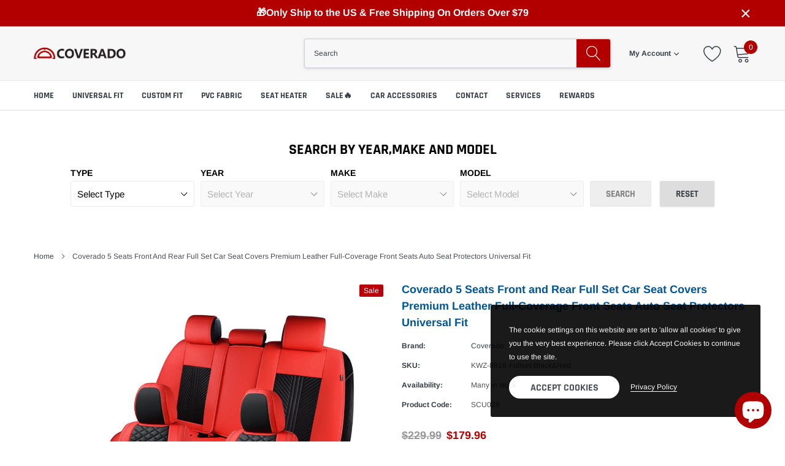

--- FILE ---
content_type: text/html; charset=utf-8
request_url: https://coverado.com/products/coverado-scu028-full-set-seat-covers
body_size: 50066
content:
<!doctype html>
<html class="no-js" lang="en">
<head>

  <!-- Google Tag Manager -->
<script>(function(w,d,s,l,i){w[l]=w[l]||[];w[l].push({'gtm.start':
new Date().getTime(),event:'gtm.js'});var f=d.getElementsByTagName(s)[0],
j=d.createElement(s),dl=l!='dataLayer'?'&l='+l:'';j.async=true;j.src=
'https://www.googletagmanager.com/gtm.js?id='+i+dl;f.parentNode.insertBefore(j,f);
})(window,document,'script','dataLayer','GTM-NPZ9HKX');</script>
<!-- End Google Tag Manager -->

  <!-- Global site tag (gtag.js) - Google Ads: AW-10946282947 -->
<script async src="https://www.googletagmanager.com/gtag/js?id=AW-10946282947"></script>
<script>
  window.dataLayer = window.dataLayer || [];
  function gtag(){dataLayer.push(arguments);}
  gtag('js', new Date());

  gtag('config', 'AW-10946282947');
</script>

    <meta name="facebook-domain-verification" content="w9ydlreymkfjiqyh42dmlovzb24joz" />
  
    <meta charset="utf-8">
    <meta http-equiv="X-UA-Compatible" content="IE=edge">
    <meta name="viewport" content="width=device-width, initial-scale=1, shrink-to-fit=no">
    <meta name="theme-color" content="">
    <meta name="google-site-verification" content="EOG8weU2ILa4nH_5ljxpPdIOZdoub_ZgXbbK0q2dwSY" />
    <link rel="canonical" href="https://coverado.com/products/coverado-scu028-full-set-seat-covers"><link rel="shortcut icon" href="//coverado.com/cdn/shop/files/Logo_1_b1552b0e-6a66-40d7-8891-bfdd8783cecd_32x32.png?v=1647050112" type="image/png"><title>Coverado 5 Seats Front and Rear Full Set Car Seat Covers Premium Leath</title><meta name="description" content="Premium Material: Made of perforated leather and durable faux leather with high resilience density foam padding, Coverado car seat covers are breathable and comfortable. Perfect Protection: All-around protection for car seats with a full wrap-around design. They can protect car seats from spills, dust, scratches, hair,">

    
        <meta property="og:type" content="product">
        <meta property="og:title" content="Coverado 5 Seats Front and Rear Full Set Car Seat Covers Premium Leather Full-Coverage Front Seats Auto Seat Protectors Universal Fit">
        
        <meta property="og:image" content="http://coverado.com/cdn/shop/files/8-30_009_00e8aa36-da43-4c8c-9884-f1520a7a980b_grande.jpg?v=1757925984">
        <meta property="og:image:secure_url" content="https://coverado.com/cdn/shop/files/8-30_009_00e8aa36-da43-4c8c-9884-f1520a7a980b_grande.jpg?v=1757925984">
        
        <meta property="og:image" content="http://coverado.com/cdn/shop/files/3_2d2bc929-99db-4cf2-a661-8566eb224577_grande.jpg?v=1757925984">
        <meta property="og:image:secure_url" content="https://coverado.com/cdn/shop/files/3_2d2bc929-99db-4cf2-a661-8566eb224577_grande.jpg?v=1757925984">
        
        <meta property="og:image" content="http://coverado.com/cdn/shop/files/18_364c71d5-74fa-4fb9-83bd-b54ff0556677_grande.jpg?v=1757925984">
        <meta property="og:image:secure_url" content="https://coverado.com/cdn/shop/files/18_364c71d5-74fa-4fb9-83bd-b54ff0556677_grande.jpg?v=1757925984">
        
        <meta property="og:price:amount" content="179.96">
        <meta property="og:price:currency" content="USD">
    
    
        <meta property="og:description" content="Premium Material: Made of perforated leather and durable faux leather with high resilience density foam padding, Coverado car seat covers are breathable and comfortable. Perfect Protection: All-around protection for car seats with a full wrap-around design. They can protect car seats from spills, dust, scratches, hair,">
    

    <meta property="og:url" content="https://coverado.com/products/coverado-scu028-full-set-seat-covers">
    <meta property="og:site_name" content="Coverado">
    <!-- /snippets/social-meta-tags.liquid -->




<meta property="og:site_name" content="Coverado">
<meta property="og:url" content="https://coverado.com/products/coverado-scu028-full-set-seat-covers">
<meta property="og:title" content="Coverado 5 Seats Front and Rear Full Set Car Seat Covers Premium Leather Full-Coverage Front Seats Auto Seat Protectors Universal Fit">
<meta property="og:type" content="product">
<meta property="og:description" content="Premium Material: Made of perforated leather and durable faux leather with high resilience density foam padding, Coverado car seat covers are breathable and comfortable. Perfect Protection: All-around protection for car seats with a full wrap-around design. They can protect car seats from spills, dust, scratches, hair,">

    <meta property="og:price:amount" content="179.96">
    <meta property="og:price:currency" content="USD">

<meta property="og:image" content="http://coverado.com/cdn/shop/files/8-30_009_00e8aa36-da43-4c8c-9884-f1520a7a980b_1200x1200.jpg?v=1757925984"><meta property="og:image" content="http://coverado.com/cdn/shop/files/3_2d2bc929-99db-4cf2-a661-8566eb224577_1200x1200.jpg?v=1757925984"><meta property="og:image" content="http://coverado.com/cdn/shop/files/18_364c71d5-74fa-4fb9-83bd-b54ff0556677_1200x1200.jpg?v=1757925984">
<meta property="og:image:secure_url" content="https://coverado.com/cdn/shop/files/8-30_009_00e8aa36-da43-4c8c-9884-f1520a7a980b_1200x1200.jpg?v=1757925984"><meta property="og:image:secure_url" content="https://coverado.com/cdn/shop/files/3_2d2bc929-99db-4cf2-a661-8566eb224577_1200x1200.jpg?v=1757925984"><meta property="og:image:secure_url" content="https://coverado.com/cdn/shop/files/18_364c71d5-74fa-4fb9-83bd-b54ff0556677_1200x1200.jpg?v=1757925984">


    <meta name="twitter:site" content="@CoveradoAuto">

<meta name="twitter:card" content="summary_large_image">
<meta name="twitter:title" content="Coverado 5 Seats Front and Rear Full Set Car Seat Covers Premium Leather Full-Coverage Front Seats Auto Seat Protectors Universal Fit">
<meta name="twitter:description" content="Premium Material: Made of perforated leather and durable faux leather with high resilience density foam padding, Coverado car seat covers are breathable and comfortable. Perfect Protection: All-around protection for car seats with a full wrap-around design. They can protect car seats from spills, dust, scratches, hair,">


    <link href="//coverado.com/cdn/shop/t/19/assets/vendor.min.css?v=144254312610551172951719823391" rel="stylesheet">
    <link href="//coverado.com/cdn/shop/t/19/assets/theme.scss.css?v=12578785528683058491762130447" rel="stylesheet"><script>
        var theme = {
            strings: {
                addToCart: "Add to cart",
                select_options: "Select options",
                soldOut: "Sold out",
                unavailable: "Unavailable",
                regularPrice: "Regular price",
                sale: "Sale",
                showMore: "Read More",
                showLess: "Read Less",
                addressError: "Error looking up that address",
                addressNoResults: "No results for that address",
                addressQueryLimit: "You have exceeded the Google API usage limit. Consider upgrading to a \u003ca href=\"https:\/\/developers.google.com\/maps\/premium\/usage-limits\"\u003ePremium Plan\u003c\/a\u003e.",
                authError: "There was a problem authenticating your Google Maps account.",
                newWindow: "Opens in a new window.",
                external: "Opens external website.",
                newWindowExternal: "Opens external website in a new window.",
                quantityMinimumMessage: "Quantity must be 1 or more",
                unitPrice: "Unit price",
                unitPriceSeparator: "per",
                remove: "Remove",
                oneCartCount: "1 item",
                otherCartCount: "[count] items",
                quantityLabel: "Quantity: [count]",
                in_stock: "In stock",
                out_of_stock: "Out of stock",
                previous: "Prev",
                next: "Next",
                added_to_cart: "is added to your shopping cart.",
                pre_order: "Pre Order"
            },

            moneyFormat: "\u003cspan class=money\u003e${{amount}}\u003c\/span\u003e"
        }

        window.shop_currency = "USD";
        window.money_format = "\u003cspan class=money\u003e${{amount}}\u003c\/span\u003e";
        window.multi_lang = true;
        window.show_multiple_currencies = false;
        window.show_auto_currency = false;
        window.enable_sidebar_multiple_choice = true;
        window.router = "";

        document.documentElement.className = document.documentElement.className.replace('no-js', 'js');
    </script><script src="//coverado.com/cdn/shop/t/19/assets/jquery.min.js?v=183235607511247117321719823391"></script>
    <script>window.performance && window.performance.mark && window.performance.mark('shopify.content_for_header.start');</script><meta name="google-site-verification" content="EOG8weU2ILa4nH_5ljxpPdIOZdoub_ZgXbbK0q2dwSY">
<meta id="shopify-digital-wallet" name="shopify-digital-wallet" content="/60643115230/digital_wallets/dialog">
<meta name="shopify-checkout-api-token" content="03de8d875d04740a02ee7f228d6b7ea7">
<meta id="in-context-paypal-metadata" data-shop-id="60643115230" data-venmo-supported="false" data-environment="production" data-locale="en_US" data-paypal-v4="true" data-currency="USD">
<link rel="alternate" type="application/json+oembed" href="https://coverado.com/products/coverado-scu028-full-set-seat-covers.oembed">
<script async="async" src="/checkouts/internal/preloads.js?locale=en-US"></script>
<script id="shopify-features" type="application/json">{"accessToken":"03de8d875d04740a02ee7f228d6b7ea7","betas":["rich-media-storefront-analytics"],"domain":"coverado.com","predictiveSearch":true,"shopId":60643115230,"locale":"en"}</script>
<script>var Shopify = Shopify || {};
Shopify.shop = "wayneabc.myshopify.com";
Shopify.locale = "en";
Shopify.currency = {"active":"USD","rate":"1.0"};
Shopify.country = "US";
Shopify.theme = {"name":"Coverado Auto Interior","id":142314209502,"schema_name":"Caros","schema_version":"1.0.0","theme_store_id":null,"role":"main"};
Shopify.theme.handle = "null";
Shopify.theme.style = {"id":null,"handle":null};
Shopify.cdnHost = "coverado.com/cdn";
Shopify.routes = Shopify.routes || {};
Shopify.routes.root = "/";</script>
<script type="module">!function(o){(o.Shopify=o.Shopify||{}).modules=!0}(window);</script>
<script>!function(o){function n(){var o=[];function n(){o.push(Array.prototype.slice.apply(arguments))}return n.q=o,n}var t=o.Shopify=o.Shopify||{};t.loadFeatures=n(),t.autoloadFeatures=n()}(window);</script>
<script id="shop-js-analytics" type="application/json">{"pageType":"product"}</script>
<script defer="defer" async type="module" src="//coverado.com/cdn/shopifycloud/shop-js/modules/v2/client.init-shop-cart-sync_BT-GjEfc.en.esm.js"></script>
<script defer="defer" async type="module" src="//coverado.com/cdn/shopifycloud/shop-js/modules/v2/chunk.common_D58fp_Oc.esm.js"></script>
<script defer="defer" async type="module" src="//coverado.com/cdn/shopifycloud/shop-js/modules/v2/chunk.modal_xMitdFEc.esm.js"></script>
<script type="module">
  await import("//coverado.com/cdn/shopifycloud/shop-js/modules/v2/client.init-shop-cart-sync_BT-GjEfc.en.esm.js");
await import("//coverado.com/cdn/shopifycloud/shop-js/modules/v2/chunk.common_D58fp_Oc.esm.js");
await import("//coverado.com/cdn/shopifycloud/shop-js/modules/v2/chunk.modal_xMitdFEc.esm.js");

  window.Shopify.SignInWithShop?.initShopCartSync?.({"fedCMEnabled":true,"windoidEnabled":true});

</script>
<script>(function() {
  var isLoaded = false;
  function asyncLoad() {
    if (isLoaded) return;
    isLoaded = true;
    var urls = ["https:\/\/cdn-widgetsrepository.yotpo.com\/v1\/loader\/QP5JNlGfcfoAH9xL8KI8juZF0G1yb1OqMJFW0f1E?shop=wayneabc.myshopify.com","https:\/\/cdn-loyalty.yotpo.com\/loader\/VwTLqoN2NT2w4S0j_F3Sdw.js?shop=wayneabc.myshopify.com","\/\/cdn.shopify.com\/proxy\/0be2823c7a5c52f336fcb41002ce3cb2fd3723e687674b37dfa2f0a249c48f57\/api.goaffpro.com\/loader.js?shop=wayneabc.myshopify.com\u0026sp-cache-control=cHVibGljLCBtYXgtYWdlPTkwMA"];
    for (var i = 0; i < urls.length; i++) {
      var s = document.createElement('script');
      s.type = 'text/javascript';
      s.async = true;
      s.src = urls[i];
      var x = document.getElementsByTagName('script')[0];
      x.parentNode.insertBefore(s, x);
    }
  };
  if(window.attachEvent) {
    window.attachEvent('onload', asyncLoad);
  } else {
    window.addEventListener('load', asyncLoad, false);
  }
})();</script>
<script id="__st">var __st={"a":60643115230,"offset":28800,"reqid":"3eabcde6-2aea-470c-8e2f-c511dcdf5820-1769273158","pageurl":"coverado.com\/products\/coverado-scu028-full-set-seat-covers","u":"0d81669af988","p":"product","rtyp":"product","rid":8085497708766};</script>
<script>window.ShopifyPaypalV4VisibilityTracking = true;</script>
<script id="captcha-bootstrap">!function(){'use strict';const t='contact',e='account',n='new_comment',o=[[t,t],['blogs',n],['comments',n],[t,'customer']],c=[[e,'customer_login'],[e,'guest_login'],[e,'recover_customer_password'],[e,'create_customer']],r=t=>t.map((([t,e])=>`form[action*='/${t}']:not([data-nocaptcha='true']) input[name='form_type'][value='${e}']`)).join(','),a=t=>()=>t?[...document.querySelectorAll(t)].map((t=>t.form)):[];function s(){const t=[...o],e=r(t);return a(e)}const i='password',u='form_key',d=['recaptcha-v3-token','g-recaptcha-response','h-captcha-response',i],f=()=>{try{return window.sessionStorage}catch{return}},m='__shopify_v',_=t=>t.elements[u];function p(t,e,n=!1){try{const o=window.sessionStorage,c=JSON.parse(o.getItem(e)),{data:r}=function(t){const{data:e,action:n}=t;return t[m]||n?{data:e,action:n}:{data:t,action:n}}(c);for(const[e,n]of Object.entries(r))t.elements[e]&&(t.elements[e].value=n);n&&o.removeItem(e)}catch(o){console.error('form repopulation failed',{error:o})}}const l='form_type',E='cptcha';function T(t){t.dataset[E]=!0}const w=window,h=w.document,L='Shopify',v='ce_forms',y='captcha';let A=!1;((t,e)=>{const n=(g='f06e6c50-85a8-45c8-87d0-21a2b65856fe',I='https://cdn.shopify.com/shopifycloud/storefront-forms-hcaptcha/ce_storefront_forms_captcha_hcaptcha.v1.5.2.iife.js',D={infoText:'Protected by hCaptcha',privacyText:'Privacy',termsText:'Terms'},(t,e,n)=>{const o=w[L][v],c=o.bindForm;if(c)return c(t,g,e,D).then(n);var r;o.q.push([[t,g,e,D],n]),r=I,A||(h.body.append(Object.assign(h.createElement('script'),{id:'captcha-provider',async:!0,src:r})),A=!0)});var g,I,D;w[L]=w[L]||{},w[L][v]=w[L][v]||{},w[L][v].q=[],w[L][y]=w[L][y]||{},w[L][y].protect=function(t,e){n(t,void 0,e),T(t)},Object.freeze(w[L][y]),function(t,e,n,w,h,L){const[v,y,A,g]=function(t,e,n){const i=e?o:[],u=t?c:[],d=[...i,...u],f=r(d),m=r(i),_=r(d.filter((([t,e])=>n.includes(e))));return[a(f),a(m),a(_),s()]}(w,h,L),I=t=>{const e=t.target;return e instanceof HTMLFormElement?e:e&&e.form},D=t=>v().includes(t);t.addEventListener('submit',(t=>{const e=I(t);if(!e)return;const n=D(e)&&!e.dataset.hcaptchaBound&&!e.dataset.recaptchaBound,o=_(e),c=g().includes(e)&&(!o||!o.value);(n||c)&&t.preventDefault(),c&&!n&&(function(t){try{if(!f())return;!function(t){const e=f();if(!e)return;const n=_(t);if(!n)return;const o=n.value;o&&e.removeItem(o)}(t);const e=Array.from(Array(32),(()=>Math.random().toString(36)[2])).join('');!function(t,e){_(t)||t.append(Object.assign(document.createElement('input'),{type:'hidden',name:u})),t.elements[u].value=e}(t,e),function(t,e){const n=f();if(!n)return;const o=[...t.querySelectorAll(`input[type='${i}']`)].map((({name:t})=>t)),c=[...d,...o],r={};for(const[a,s]of new FormData(t).entries())c.includes(a)||(r[a]=s);n.setItem(e,JSON.stringify({[m]:1,action:t.action,data:r}))}(t,e)}catch(e){console.error('failed to persist form',e)}}(e),e.submit())}));const S=(t,e)=>{t&&!t.dataset[E]&&(n(t,e.some((e=>e===t))),T(t))};for(const o of['focusin','change'])t.addEventListener(o,(t=>{const e=I(t);D(e)&&S(e,y())}));const B=e.get('form_key'),M=e.get(l),P=B&&M;t.addEventListener('DOMContentLoaded',(()=>{const t=y();if(P)for(const e of t)e.elements[l].value===M&&p(e,B);[...new Set([...A(),...v().filter((t=>'true'===t.dataset.shopifyCaptcha))])].forEach((e=>S(e,t)))}))}(h,new URLSearchParams(w.location.search),n,t,e,['guest_login'])})(!0,!0)}();</script>
<script integrity="sha256-4kQ18oKyAcykRKYeNunJcIwy7WH5gtpwJnB7kiuLZ1E=" data-source-attribution="shopify.loadfeatures" defer="defer" src="//coverado.com/cdn/shopifycloud/storefront/assets/storefront/load_feature-a0a9edcb.js" crossorigin="anonymous"></script>
<script data-source-attribution="shopify.dynamic_checkout.dynamic.init">var Shopify=Shopify||{};Shopify.PaymentButton=Shopify.PaymentButton||{isStorefrontPortableWallets:!0,init:function(){window.Shopify.PaymentButton.init=function(){};var t=document.createElement("script");t.src="https://coverado.com/cdn/shopifycloud/portable-wallets/latest/portable-wallets.en.js",t.type="module",document.head.appendChild(t)}};
</script>
<script data-source-attribution="shopify.dynamic_checkout.buyer_consent">
  function portableWalletsHideBuyerConsent(e){var t=document.getElementById("shopify-buyer-consent"),n=document.getElementById("shopify-subscription-policy-button");t&&n&&(t.classList.add("hidden"),t.setAttribute("aria-hidden","true"),n.removeEventListener("click",e))}function portableWalletsShowBuyerConsent(e){var t=document.getElementById("shopify-buyer-consent"),n=document.getElementById("shopify-subscription-policy-button");t&&n&&(t.classList.remove("hidden"),t.removeAttribute("aria-hidden"),n.addEventListener("click",e))}window.Shopify?.PaymentButton&&(window.Shopify.PaymentButton.hideBuyerConsent=portableWalletsHideBuyerConsent,window.Shopify.PaymentButton.showBuyerConsent=portableWalletsShowBuyerConsent);
</script>
<script>
  function portableWalletsCleanup(e){e&&e.src&&console.error("Failed to load portable wallets script "+e.src);var t=document.querySelectorAll("shopify-accelerated-checkout .shopify-payment-button__skeleton, shopify-accelerated-checkout-cart .wallet-cart-button__skeleton"),e=document.getElementById("shopify-buyer-consent");for(let e=0;e<t.length;e++)t[e].remove();e&&e.remove()}function portableWalletsNotLoadedAsModule(e){e instanceof ErrorEvent&&"string"==typeof e.message&&e.message.includes("import.meta")&&"string"==typeof e.filename&&e.filename.includes("portable-wallets")&&(window.removeEventListener("error",portableWalletsNotLoadedAsModule),window.Shopify.PaymentButton.failedToLoad=e,"loading"===document.readyState?document.addEventListener("DOMContentLoaded",window.Shopify.PaymentButton.init):window.Shopify.PaymentButton.init())}window.addEventListener("error",portableWalletsNotLoadedAsModule);
</script>

<script type="module" src="https://coverado.com/cdn/shopifycloud/portable-wallets/latest/portable-wallets.en.js" onError="portableWalletsCleanup(this)" crossorigin="anonymous"></script>
<script nomodule>
  document.addEventListener("DOMContentLoaded", portableWalletsCleanup);
</script>

<link id="shopify-accelerated-checkout-styles" rel="stylesheet" media="screen" href="https://coverado.com/cdn/shopifycloud/portable-wallets/latest/accelerated-checkout-backwards-compat.css" crossorigin="anonymous">
<style id="shopify-accelerated-checkout-cart">
        #shopify-buyer-consent {
  margin-top: 1em;
  display: inline-block;
  width: 100%;
}

#shopify-buyer-consent.hidden {
  display: none;
}

#shopify-subscription-policy-button {
  background: none;
  border: none;
  padding: 0;
  text-decoration: underline;
  font-size: inherit;
  cursor: pointer;
}

#shopify-subscription-policy-button::before {
  box-shadow: none;
}

      </style>

<script>window.performance && window.performance.mark && window.performance.mark('shopify.content_for_header.end');</script>

  <!--script src="https://cdn-widgetsrepository.yotpo.com/v1/loader/QP5JNlGfcfoAH9xL8KI8juZF0G1yb1OqMJFW0f1E" async></script-->
  <script src="https://cdn-widgetsrepository.yotpo.com/v1/loader/QP5JNlGfcfoAH9xL8KI8juZF0G1yb1OqMJFW0f1E?languageCode=en" async></script>
<script type="text/javascript">
  //BOOSTER APPS COMMON JS CODE
  window.BoosterApps = window.BoosterApps || {};
  window.BoosterApps.common = window.BoosterApps.common || {};
  window.BoosterApps.common.shop = {
    permanent_domain: 'wayneabc.myshopify.com',
    currency: "USD",
    money_format: "\u003cspan class=money\u003e${{amount}}\u003c\/span\u003e",
    id: 60643115230
  };
  

  window.BoosterApps.common.template = 'product';
  window.BoosterApps.common.cart = {};
  window.BoosterApps.common.vapid_public_key = "BJuXCmrtTK335SuczdNVYrGVtP_WXn4jImChm49st7K7z7e8gxSZUKk4DhUpk8j2Xpiw5G4-ylNbMKLlKkUEU98=";
  window.BoosterApps.global_config = {"asset_urls":{"loy":{"init_js":"https:\/\/cdn.shopify.com\/s\/files\/1\/0194\/1736\/6592\/t\/1\/assets\/ba_loy_init.js?v=1666925963","widget_js":"https:\/\/cdn.shopify.com\/s\/files\/1\/0194\/1736\/6592\/t\/1\/assets\/ba_loy_widget.js?v=1667773245","widget_css":"https:\/\/cdn.shopify.com\/s\/files\/1\/0194\/1736\/6592\/t\/1\/assets\/ba_loy_widget.css?v=1665422194","page_init_js":"https:\/\/cdn.shopify.com\/s\/files\/1\/0194\/1736\/6592\/t\/1\/assets\/ba_loy_page_init.js?v=1665422197","page_widget_js":"https:\/\/cdn.shopify.com\/s\/files\/1\/0194\/1736\/6592\/t\/1\/assets\/ba_loy_page_widget.js?v=1666801471","page_widget_css":"https:\/\/cdn.shopify.com\/s\/files\/1\/0194\/1736\/6592\/t\/1\/assets\/ba_loy_page.css?v=1660306553","page_preview_js":"\/assets\/msg\/loy_page_preview.js"},"rev":{"init_js":"https:\/\/cdn.shopify.com\/s\/files\/1\/0194\/1736\/6592\/t\/1\/assets\/ba_rev_init.js?v=1661914377","widget_js":"https:\/\/cdn.shopify.com\/s\/files\/1\/0194\/1736\/6592\/t\/1\/assets\/ba_rev_widget.js?v=1661914380","modal_js":"https:\/\/cdn.shopify.com\/s\/files\/1\/0194\/1736\/6592\/t\/1\/assets\/ba_rev_modal.js?v=1661914383","widget_css":"https:\/\/cdn.shopify.com\/s\/files\/1\/0194\/1736\/6592\/t\/1\/assets\/ba_rev_widget.css?v=1658336090","modal_css":"https:\/\/cdn.shopify.com\/s\/files\/1\/0194\/1736\/6592\/t\/1\/assets\/ba_rev_modal.css?v=1658336088"},"pu":{"init_js":"https:\/\/cdn.shopify.com\/s\/files\/1\/0194\/1736\/6592\/t\/1\/assets\/ba_pu_init.js?v=1635877170"},"widgets":{"init_js":"https:\/\/cdn.shopify.com\/s\/files\/1\/0194\/1736\/6592\/t\/1\/assets\/ba_widget_init.js?v=1664718511","modal_js":"https:\/\/cdn.shopify.com\/s\/files\/1\/0194\/1736\/6592\/t\/1\/assets\/ba_widget_modal.js?v=1666801442","modal_css":"https:\/\/cdn.shopify.com\/s\/files\/1\/0194\/1736\/6592\/t\/1\/assets\/ba_widget_modal.css?v=1654723622"},"forms":{"init_js":"https:\/\/cdn.shopify.com\/s\/files\/1\/0194\/1736\/6592\/t\/1\/assets\/ba_forms_init.js?v=1665962184","widget_js":"https:\/\/cdn.shopify.com\/s\/files\/1\/0194\/1736\/6592\/t\/1\/assets\/ba_forms_widget.js?v=1665422208","forms_css":"https:\/\/cdn.shopify.com\/s\/files\/1\/0194\/1736\/6592\/t\/1\/assets\/ba_forms.css?v=1654711758"},"global":{"helper_js":"https:\/\/cdn.shopify.com\/s\/files\/1\/0194\/1736\/6592\/t\/1\/assets\/ba_tracking.js?v=1637601969"}},"proxy_paths":{"loy":"\/apps\/ba-loy","app_metrics":"\/apps\/ba-loy\/app_metrics","push_subscription":"\/apps\/ba-loy\/push"},"aat":["loy"],"pv":false,"sts":false,"bam":false,"base_money_format":"\u003cspan class=money\u003e${{amount}}\u003c\/span\u003e"};

  
    if (window.BoosterApps.common.template == 'product'){
      window.BoosterApps.common.product = {
        id: 8085497708766, price: 17996, handle: "coverado-scu028-full-set-seat-covers", tags: ["20off","Full Set","Sale"],
        available: true, title: "Coverado 5 Seats Front and Rear Full Set Car Seat Covers Premium Leather Full-Coverage Front Seats Auto Seat Protectors Universal Fit", variants: [{"id":44267100995806,"title":"Black\u0026Red \/ Full Set","option1":"Black\u0026Red","option2":"Full Set","option3":null,"sku":"KWZ-8818-Fullset-Black\u0026Red","requires_shipping":true,"taxable":true,"featured_image":{"id":39824778002654,"product_id":8085497708766,"position":1,"created_at":"2023-09-28T16:24:14+08:00","updated_at":"2025-09-15T16:46:24+08:00","alt":null,"width":1000,"height":1000,"src":"\/\/coverado.com\/cdn\/shop\/files\/8-30_009_00e8aa36-da43-4c8c-9884-f1520a7a980b.jpg?v=1757925984","variant_ids":[44267100995806]},"available":true,"name":"Coverado 5 Seats Front and Rear Full Set Car Seat Covers Premium Leather Full-Coverage Front Seats Auto Seat Protectors Universal Fit - Black\u0026Red \/ Full Set","public_title":"Black\u0026Red \/ Full Set","options":["Black\u0026Red","Full Set"],"price":17996,"weight":0,"compare_at_price":22999,"inventory_management":"shopify","barcode":"768447898825","featured_media":{"alt":null,"id":32441283215582,"position":1,"preview_image":{"aspect_ratio":1.0,"height":1000,"width":1000,"src":"\/\/coverado.com\/cdn\/shop\/files\/8-30_009_00e8aa36-da43-4c8c-9884-f1520a7a980b.jpg?v=1757925984"}},"requires_selling_plan":false,"selling_plan_allocations":[]},{"id":44267101061342,"title":"Brown\u0026Beige \/ Full Set","option1":"Brown\u0026Beige","option2":"Full Set","option3":null,"sku":"KWZ-8818-Fullset-Bronw\u0026Beige","requires_shipping":true,"taxable":true,"featured_image":{"id":39824778330334,"product_id":8085497708766,"position":7,"created_at":"2023-09-28T16:24:14+08:00","updated_at":"2025-09-15T16:46:33+08:00","alt":null,"width":1000,"height":1000,"src":"\/\/coverado.com\/cdn\/shop\/files\/8-30_004_ec5dd6c6-0839-4632-b837-16193be11f94.jpg?v=1757925993","variant_ids":[44267101061342]},"available":true,"name":"Coverado 5 Seats Front and Rear Full Set Car Seat Covers Premium Leather Full-Coverage Front Seats Auto Seat Protectors Universal Fit - Brown\u0026Beige \/ Full Set","public_title":"Brown\u0026Beige \/ Full Set","options":["Brown\u0026Beige","Full Set"],"price":17996,"weight":0,"compare_at_price":22999,"inventory_management":"shopify","barcode":"768447898856","featured_media":{"alt":null,"id":32441283182814,"position":7,"preview_image":{"aspect_ratio":1.0,"height":1000,"width":1000,"src":"\/\/coverado.com\/cdn\/shop\/files\/8-30_004_ec5dd6c6-0839-4632-b837-16193be11f94.jpg?v=1757925993"}},"requires_selling_plan":false,"selling_plan_allocations":[]},{"id":44267100930270,"title":"Black \/ Full Set","option1":"Black","option2":"Full Set","option3":null,"sku":"KWZ-8818-Fullset-Black","requires_shipping":true,"taxable":true,"featured_image":{"id":39824778494174,"product_id":8085497708766,"position":12,"created_at":"2023-09-28T16:24:14+08:00","updated_at":"2025-09-15T16:46:33+08:00","alt":null,"width":1000,"height":1000,"src":"\/\/coverado.com\/cdn\/shop\/files\/8-30_019_0f9afc0e-7bfb-4dba-a23c-202c1818b3a2.jpg?v=1757925993","variant_ids":[44267100930270]},"available":false,"name":"Coverado 5 Seats Front and Rear Full Set Car Seat Covers Premium Leather Full-Coverage Front Seats Auto Seat Protectors Universal Fit - Black \/ Full Set","public_title":"Black \/ Full Set","options":["Black","Full Set"],"price":22999,"weight":0,"compare_at_price":22999,"inventory_management":"shopify","barcode":"768447898795","featured_media":{"alt":null,"id":32441283313886,"position":12,"preview_image":{"aspect_ratio":1.0,"height":1000,"width":1000,"src":"\/\/coverado.com\/cdn\/shop\/files\/8-30_019_0f9afc0e-7bfb-4dba-a23c-202c1818b3a2.jpg?v=1757925993"}},"requires_selling_plan":false,"selling_plan_allocations":[]}]
      };
    }
  

    window.BoosterApps.loy_config = {"brand_theme_settings":{"button_bg":"#b10000","header_bg":"#b10000","desc_color":"#737376","icon_color":"#3a3a3a","link_color":"#000000","visibility":"both","cards_shape":"rounded","hide_widget":"false","launcher_bg":"#000000","title_color":"#212b36","banner_image":"","inputs_shape":"rounded","buttons_shape":"rounded","primary_color":"#2932fc","launcher_shape":"circle","container_shape":"rounded","mobile_placement":"left","button_text_color":"#fff","desktop_placement":"left","header_text_color":"#fff","launcher_text_color":"#ffffff","mobile_side_spacing":"20","desktop_side_spacing":"20","visibility_condition":"","mobile_bottom_spacing":"20","desktop_bottom_spacing":"20","widget_icon_preview_url":"","hide_widget_launcher_on_mobile":"false","widget_banner_image_preview_url":""},"launcher_style_settings":{"mobile_icon":"gift","mobile_text":"Rewards","desktop_icon":"gift","desktop_text":"Rewards","mobile_layout":"image_only","desktop_layout":"image_only","mobile_launcher_icon":null,"desktop_launcher_icon":null},"points_program_enabled":false,"referral_program_enabled":false,"vip_program_enabled":false,"vip_program_tier_type":"points_earned","vip_program_period":"lifetime","panel_order_settings":{},"brand_panel_settings":{"visitor_header_caption":"Join now and unlock awesome rewards","visitor_header_title":"🏆 Rewards Program","acct_creation_title":"Join and Earn Rewards","acct_creation_desc":"Get rewarded for being an awesome customer","acct_creation_sign_in":"Already a member?","acct_creation_btn":"Start Earning","visitor_point_header":"Earn Points","visitor_point_desc":"Earn points and turn these into rewards!","member_header_caption":"Your points","member_header_title":"{points}","member_point_header":"Points","member_point_desc":"Earn points and turn these into rewards!","general_ways_to_earn":"Ways to earn","general_ways_to_redeem":"Ways to redeem","general_sign_in":"Sign in","general_sign_up":"Sign up","general_signed_up":"signed up","general_no_rewards_yet":"No rewards yet","general_your_rewards_will_show_here":"Your rewards will show here.","general_past_rewards":"Past rewards","general_go_back":"Go back","general_your_rewards":"Your rewards","general_upcoming_reward":"Upcoming reward","general_redeem":"Redeem","general_redeemed_a_reward":"Redeemed a Reward","general_loyalty_program_and_rewards":"Loyalty Program \u0026 Rewards","general_you_have":"You have","general_you_have_points":"You have {{points}} points","general_click_to_see_more":"View My Rewards Account","general_rewards":"Rewards","general_reward":"reward","general_manual_points_adjust":"manual points adjustment","general_add_points_default_note":"Points granted by points import","general_points_for_judgeme_review":"JudgeMe review","general_reset_removal_default_note":"Existing points removed for points reset from import","general_reset_new_balance_default_note":"Points reset to new balance by points import","general_refund_points":"Points refunded","general_cancel_points":"Points canceled","general_use_discount_code":"Use this discount code on your next order!","general_apply_code":"Apply code","general_add_product_to_cart":"Add product to cart","general_spend":"you spend","general_spent":"Spent","general_points":"Points","general_point":"Point","general_discount_amount_coupon":"${{discount_amount}} off coupon","general_discount_amount":"points for ${{discount_amount}} off","general_no_points_yet":"No Points yet","general_no_activity_yet":"No activity yet","general_have_not_earned_points":"You haven't earned any Points yet.","general_place_an_order":"Place an order","general_placed_an_order":"Placed an order","general_points_for_every":"Points for every","general_how_to_earn_points":"How do I earn Points?","general_points_activity":"Points History","general_celebrate_birthday":"Celebrate a birthday","general_celebrate_birthday_past_tense":"Celebrated a birthday","general_birthday_reward":"Celebrate with a reward","general_celebrate_your_birthday":"Let's celebrate your birthday! 🎉 Please give us 30 days notice - otherwise, you'll have to wait another year.","general_edit_date":"Edit Date","general_month":"Month","general_day":"Day","general_enter_valid_date":"Please enter a valid date","general_save_date":"Save date","general_reward_show":"Show","general_share_via_email":"Share via Email","general_share_on":"Share on","general_please_choose_an_option":"Please choose an option from the","general_product_page":"product page","general_were_awarded_points":"were awarded points","general_by":"by","social_instagram_follow":"Follow on Instagram","social_tiktok_follow":"Follow on TikTok","social_facebook_like":"Like page on Facebook","social_facebook_share":"Share link on Facebook","social_twitter_follow":"Follow on Twitter","social_twitter_share":"Share link on Twitter","social_instagram_follow_past_tense":"Followed on Instagram","social_tiktok_follow_past_tense":"Followed on TikTok","social_facebook_like_past_tense":"Liked a page on Facebook","social_facebook_share_past_tense":"Shared a link on Facebook","social_twitter_follow_past_tense":"Followed on Twitter","social_twitter_share_past_tense":"Shared a link on Twitter","social_follow":"Follow","social_share":"Share","social_like":"Like","referral_complete":"Complete a Referral","referral_complete_past_tense":"Completed a Referral","referral_complete_points":"{{points_amount}} Points for every referral completed","review_complete":"Post a product review","review_complete_past_tense":"Posted a product review","review_complete_points":"{{points_amount}} Points for every review posted","referrals_title":"Referral Program","referrals_visitor_desc":"Refer a friend who makes a purchase and both of you will claim rewards.","referrals_create_account_to_claim_coupon":"Create an Account to claim your coupon","referrals_create_account":"Create an Account","referrals_referred_reward":"They will get","referrals_referrer_reward":"You will get","referrals_call_to_action":"Refer friends and earn","referrals_completed":"referrals completed so far","referrals_share_link":"Share this link with a friend for them to claim the reward","referrals_referral_code":"Your referral link to share","referrals_get_reward":"Get your","referrals_claimed_reward":"Here's your","referrals_claim_reward":"Claim your gift","referrals_email_invite":"Refer friends by email","referrals_email_send":"Send email","referrals_email_to":"To","referrals_email_to_placeholder":"Add a comma-separated list of emails","referrals_email_message":"Message","referrals_email_message_placeholder":"Customize your referral message. The referral link will be automatically added.","referrals_email_your_friend_has_referred_you":"Your friend has referred you to {{shop_name}}","referrals_email_checkout_out_and_claim_reward":"Check out the referral link and claim a free reward.","referrals_invalid_email":"Please enter a valid email address","referrals_no_referrals_yet":"No referrals yet","referrals_your_referrals_show_here":"Your referrals will show here.","referrals_your_referrals":"Your referrals","referrals_status_pending":"pending","referrals_status_completed":"completed","referrals_status_blocked":"blocked","vip_tiers":"VIP Tiers","vip_status":"VIP Status","vip_reward":"VIP reward","vip_tier_desc":"Gain access to exclusive rewards.","vip_reward_earned_via":"Earned via {{vip_tier_name}} tier","vip_tier_no_vip_history":"No VIP membership history yet","vip_tier_vip_history":"VIP History","vip_tier_added_to":"Added to {{tier_name}}","vip_tier_achieved":"Unlocked {{tier_name}}","vip_tier_dropped_to":"Fell to {{tier_name}}","vip_tier_retained_to":"Kept {{tier_name}}","vip_tier_earn_points":"Earn {{points}} Points","vip_tier_spend":"Spend {{amount}}","vip_perks":"Perks","vip_benefits":"Benefits","vip_tier_to_unlock":"to unlock","vip_achieved_until":"Achieved until","vip_you_have_achieved":"You've achieved","vip_tier_on_highest":"You did it! You're on the highest tier 🎉","general_error":"Hmm, something went wrong, please try again shortly","general_redeem_error_min_points":"Did not met minimum points to redeem","general_redeem_error_max_points":"Exceeded maximum points to spend","tos_max_shipping_amount":"Maximum shipping amount of {{max_shipping_amount}}.","tos_expiry_months":"Expires {{expiry_months}} month(s) after being redeemed.","tos_expiry_at":"Reward expires on {{expiry_date}}.","tos_free_product":"Reward only applies to {{product_name}}","tos_min_order_amount":"Applies to all orders over {{min_order_amount}}.","tos_apply_to_collection":"Only for products in specific collections."},"widget_css":"#baLoySectionWrapper .ba-loy-bg-color {\n  background-color: #b10000;\n}\n\n#baLoySectionWrapper .section-panel-wrapper {\n  box-shadow:rgba(0, 0, 0, 0.1) 0px 4px 15px 0px, rgba(0, 0, 0, 0.1) 0px 1px 2px 0px, #b10000 0px 2px 0px 0px inset;\n}\n\n\n\n\n.header-main, .header-secondary {\n\tcolor: #fff !important;\n}\n.main-default a.sign-in{\n  color: #000000 !important;\n}\n\n.section-table-piece-detail-items .li-img path {\n  fill: #3a3a3a;\n}\n\n.buttons-icons-detail-image .li-img {\n  fill: #3a3a3a;\n}\n\n#baLoySectionWrapper .loy-button-main{\n    background: #b10000;\n    color: #fff;\n}\n\n  #baLoySectionWrapper .loy-button-main{\n    color: #fff;\n  }\n\n  #baLoySectionWrapper .main-default, #baLoySectionWrapper div.panel-section .head-title,#baLoySectionWrapper body {\n    color: #212b36;\n  }\n\n  #baLoySectionWrapper .section-panel-wrapper .panel-desc, #baLoySectionWrapper .main-default.sign-in-text{\n    color: #737376;\n  }\n\n  #launcher-wrapper{\n    background: #000000;\n  }\n\n\n.ba-loy-namespace .ba-loy-messenger-frame, #launcher-wrapper{\n  left: 20px;\n  right: auto;\n}\n.ba-loy-namespace .ba-loy-messenger-frame {\n  bottom: 90px;\n}\n#launcher-wrapper{\n  bottom: 20px;\n}\n\n.launcher-text{\n  color: #ffffff !important;\n}\n\n#launcher-wrapper .launcher-desktop { display: block; }\n#launcher-wrapper .launcher-mobile  { display: none;  }\n\n@media (max-device-width: 851px) and (orientation: landscape), (max-width: 500px) {\n  .ba-loy-namespace .ba-loy-messenger-frame{\n    height: 100%;\n    min-height: 100%;\n    bottom: 0;\n    right: 0;\n    left: 0;\n    top: 0;\n    width: 100%;\n    border-radius: 0 !important;\n  }\n  #launcher-wrapper.up{\n    display: none;\n  }\n  #launcher-wrapper{\n    left: 20px;\n    right: auto;\n    bottom: 20px;\n  }\n  #launcher-wrapper .launcher-desktop { display: none;  }\n  #launcher-wrapper .launcher-mobile  { display: block; }\n}\n\n\n\n.ba-loy-circle{border-radius: 30px !important;}\n.ba-loy-rounded{border-radius: 10px !important;}\n.ba-loy-square{border-radius: 0px !important;}\n","custom_css":null,"ways_to_earn":[],"widget_custom_icons":{"rewards":null,"ways_to_earn":null,"ways_to_redeem":null},"referral_rewards":{"referrer_reward":{"id":139099,"name":"$5 off coupon","reward_type":"fixed_amount","properties":{"applies_to":"entire"}},"referred_reward":{"id":139100,"name":"$5 off coupon","reward_type":"fixed_amount","properties":{"applies_to":"entire"}}},"referral_social_settings":{"email":"true","twitter":"true","facebook":"true","twitter_message":"Check out {{shop_name}} and claim a free gift."},"referrals_customer_account_required":false,"vip_tiers":[],"show_customer_page_widget":false,"shopify_account_embed_custom_css":null,"forms":[{"id":12412,"active":true,"background_image_url":null,"theme_settings":{"width":500,"position":"bottom_right","font_size":15,"font_color":"#000","font_family":"Arial","padding_top":15,"padding_left":15,"border_radius":0,"padding_right":15,"padding_bottom":15,"overlay_dismiss":false,"overlay_enabled":false},"discount_config":{"discount_type":"percentage","discount_value":10.0,"has_expiration":false,"discount_coupon":"none"},"sticky_coupon_bar_settings":{"enabled":false},"closed_state_settings":{"action":"close_form","offset":200,"position":"left_side","font_size":16,"font_color":"#FFFFFF","background_color":"#000000"},"preset_settings":{"body_text":"Earn points and redeem for rewards","title_text":"Join now and unlock awesome rewards","button_text":"Join Now"},"preset_type":"loy_account_creation","container_class":"preset-form","icon_url":"https:\/\/activestorage-public.s3.us-west-2.amazonaws.com\/trvxru3xeh4wrzrkztiv08eh9sm0","cookie_expiration":2592000,"steps":[],"rules":[{"id":14991,"form_id":12412,"property":"customer","operator":"presence","position":1,"value":"false","boolean_connector":"AND","arguments":{}},{"id":14992,"form_id":12412,"property":"url","operator":"not_contains","position":2,"value":"\/account","boolean_connector":"AND","arguments":{}}]},{"id":12413,"active":true,"background_image_url":null,"theme_settings":{"width":500,"position":"bottom_right","font_size":15,"font_color":"#000","font_family":"Arial","padding_top":15,"padding_left":15,"border_radius":0,"padding_right":15,"padding_bottom":15,"overlay_dismiss":false,"overlay_enabled":false},"discount_config":{"discount_type":"percentage","discount_value":10.0,"has_expiration":false,"discount_coupon":"none"},"sticky_coupon_bar_settings":{"enabled":false},"closed_state_settings":{"action":"close_form","offset":200,"position":"left_side","font_size":16,"font_color":"#FFFFFF","background_color":"#000000"},"preset_settings":{"body_text":"Redeem a reward","title_text":"You have points to spend!","button_text":"View my rewards"},"preset_type":"loy_use_points","container_class":"preset-form","icon_url":"https:\/\/activestorage-public.s3.us-west-2.amazonaws.com\/trvxru3xeh4wrzrkztiv08eh9sm0","cookie_expiration":2592000,"steps":[],"rules":[{"id":14993,"form_id":12413,"property":"customer","operator":"presence","position":1,"value":"true","boolean_connector":"AND","arguments":{}},{"id":14994,"form_id":12413,"property":"url","operator":"contains","position":2,"value":"\/cart","boolean_connector":"AND","arguments":{}},{"id":14995,"form_id":12413,"property":"loy_availabe_redemption","operator":"equal","position":3,"value":"true","boolean_connector":"AND","arguments":{}}]},{"id":12414,"active":true,"background_image_url":null,"theme_settings":{"width":500,"position":"bottom_right","font_size":15,"font_color":"#000","font_family":"Arial","padding_top":15,"padding_left":15,"border_radius":0,"padding_right":15,"padding_bottom":15,"overlay_dismiss":false,"overlay_enabled":false},"discount_config":{"discount_type":"percentage","discount_value":10.0,"has_expiration":false,"discount_coupon":"none"},"sticky_coupon_bar_settings":{"enabled":false},"closed_state_settings":{"action":"close_form","offset":200,"position":"left_side","font_size":16,"font_color":"#FFFFFF","background_color":"#000000"},"preset_settings":{"body_text":"You have a reward ready to apply to your cart","title_text":"Apply a reward","button_text":"View reward"},"preset_type":"loy_use_reward","container_class":"preset-form","icon_url":"https:\/\/activestorage-public.s3.us-west-2.amazonaws.com\/trvxru3xeh4wrzrkztiv08eh9sm0","cookie_expiration":2592000,"steps":[],"rules":[{"id":14996,"form_id":12414,"property":"customer","operator":"presence","position":1,"value":"true","boolean_connector":"AND","arguments":{}},{"id":14997,"form_id":12414,"property":"url","operator":"contains","position":2,"value":"\/cart","boolean_connector":"AND","arguments":{}},{"id":14998,"form_id":12414,"property":"loy_unused_reward","operator":"presence","position":3,"value":"true","boolean_connector":"AND","arguments":{}}]}]};
    window.BoosterApps.loy_config.api_endpoint = "/apps/ba-loy";
    window.BoosterApps.loy_config.domain_name = "loyalty.rivo.io";




</script>


<script type="text/javascript">
  

  //Global snippet for Booster Apps
  //this is updated automatically - do not edit manually.

  function loadScript(src, defer, done) {
    var js = document.createElement('script');
    js.src = src;
    js.defer = defer;
    js.onload = function(){done();};
    js.onerror = function(){
      done(new Error('Failed to load script ' + src));
    };
    document.head.appendChild(js);
  }

  function browserSupportsAllFeatures() {
    return window.Promise && window.fetch && window.Symbol;
  }

  if (browserSupportsAllFeatures()) {
    main();
  } else {
    loadScript('https://polyfill-fastly.net/v3/polyfill.min.js?features=Promise,fetch', true, main);
  }

  function loadAppScripts(){
      loadScript(window.BoosterApps.global_config.asset_urls.loy.init_js, true, function(){});



  }

  function main(err) {
    //isolate the scope
    loadScript(window.BoosterApps.global_config.asset_urls.global.helper_js, false, loadAppScripts);
  }
</script>


<!-- BEGIN app block: shopify://apps/frequently-bought/blocks/app-embed-block/b1a8cbea-c844-4842-9529-7c62dbab1b1f --><script>
    window.codeblackbelt = window.codeblackbelt || {};
    window.codeblackbelt.shop = window.codeblackbelt.shop || 'wayneabc.myshopify.com';
    
        window.codeblackbelt.productId = 8085497708766;</script><script src="//cdn.codeblackbelt.com/widgets/frequently-bought-together/main.min.js?version=2026012500+0800" async></script>
 <!-- END app block --><!-- BEGIN app block: shopify://apps/yotpo-product-reviews/blocks/settings/eb7dfd7d-db44-4334-bc49-c893b51b36cf -->


<script type="text/javascript">
  (function e(){var e=document.createElement("script");
  e.type="text/javascript",e.async=true,
  e.src="//staticw2.yotpo.com//widget.js?lang=en";
  var t=document.getElementsByTagName("script")[0];
  t.parentNode.insertBefore(e,t)})();
</script>



  
<!-- END app block --><script src="https://cdn.shopify.com/extensions/e8878072-2f6b-4e89-8082-94b04320908d/inbox-1254/assets/inbox-chat-loader.js" type="text/javascript" defer="defer"></script>
<link href="https://monorail-edge.shopifysvc.com" rel="dns-prefetch">
<script>(function(){if ("sendBeacon" in navigator && "performance" in window) {try {var session_token_from_headers = performance.getEntriesByType('navigation')[0].serverTiming.find(x => x.name == '_s').description;} catch {var session_token_from_headers = undefined;}var session_cookie_matches = document.cookie.match(/_shopify_s=([^;]*)/);var session_token_from_cookie = session_cookie_matches && session_cookie_matches.length === 2 ? session_cookie_matches[1] : "";var session_token = session_token_from_headers || session_token_from_cookie || "";function handle_abandonment_event(e) {var entries = performance.getEntries().filter(function(entry) {return /monorail-edge.shopifysvc.com/.test(entry.name);});if (!window.abandonment_tracked && entries.length === 0) {window.abandonment_tracked = true;var currentMs = Date.now();var navigation_start = performance.timing.navigationStart;var payload = {shop_id: 60643115230,url: window.location.href,navigation_start,duration: currentMs - navigation_start,session_token,page_type: "product"};window.navigator.sendBeacon("https://monorail-edge.shopifysvc.com/v1/produce", JSON.stringify({schema_id: "online_store_buyer_site_abandonment/1.1",payload: payload,metadata: {event_created_at_ms: currentMs,event_sent_at_ms: currentMs}}));}}window.addEventListener('pagehide', handle_abandonment_event);}}());</script>
<script id="web-pixels-manager-setup">(function e(e,d,r,n,o){if(void 0===o&&(o={}),!Boolean(null===(a=null===(i=window.Shopify)||void 0===i?void 0:i.analytics)||void 0===a?void 0:a.replayQueue)){var i,a;window.Shopify=window.Shopify||{};var t=window.Shopify;t.analytics=t.analytics||{};var s=t.analytics;s.replayQueue=[],s.publish=function(e,d,r){return s.replayQueue.push([e,d,r]),!0};try{self.performance.mark("wpm:start")}catch(e){}var l=function(){var e={modern:/Edge?\/(1{2}[4-9]|1[2-9]\d|[2-9]\d{2}|\d{4,})\.\d+(\.\d+|)|Firefox\/(1{2}[4-9]|1[2-9]\d|[2-9]\d{2}|\d{4,})\.\d+(\.\d+|)|Chrom(ium|e)\/(9{2}|\d{3,})\.\d+(\.\d+|)|(Maci|X1{2}).+ Version\/(15\.\d+|(1[6-9]|[2-9]\d|\d{3,})\.\d+)([,.]\d+|)( \(\w+\)|)( Mobile\/\w+|) Safari\/|Chrome.+OPR\/(9{2}|\d{3,})\.\d+\.\d+|(CPU[ +]OS|iPhone[ +]OS|CPU[ +]iPhone|CPU IPhone OS|CPU iPad OS)[ +]+(15[._]\d+|(1[6-9]|[2-9]\d|\d{3,})[._]\d+)([._]\d+|)|Android:?[ /-](13[3-9]|1[4-9]\d|[2-9]\d{2}|\d{4,})(\.\d+|)(\.\d+|)|Android.+Firefox\/(13[5-9]|1[4-9]\d|[2-9]\d{2}|\d{4,})\.\d+(\.\d+|)|Android.+Chrom(ium|e)\/(13[3-9]|1[4-9]\d|[2-9]\d{2}|\d{4,})\.\d+(\.\d+|)|SamsungBrowser\/([2-9]\d|\d{3,})\.\d+/,legacy:/Edge?\/(1[6-9]|[2-9]\d|\d{3,})\.\d+(\.\d+|)|Firefox\/(5[4-9]|[6-9]\d|\d{3,})\.\d+(\.\d+|)|Chrom(ium|e)\/(5[1-9]|[6-9]\d|\d{3,})\.\d+(\.\d+|)([\d.]+$|.*Safari\/(?![\d.]+ Edge\/[\d.]+$))|(Maci|X1{2}).+ Version\/(10\.\d+|(1[1-9]|[2-9]\d|\d{3,})\.\d+)([,.]\d+|)( \(\w+\)|)( Mobile\/\w+|) Safari\/|Chrome.+OPR\/(3[89]|[4-9]\d|\d{3,})\.\d+\.\d+|(CPU[ +]OS|iPhone[ +]OS|CPU[ +]iPhone|CPU IPhone OS|CPU iPad OS)[ +]+(10[._]\d+|(1[1-9]|[2-9]\d|\d{3,})[._]\d+)([._]\d+|)|Android:?[ /-](13[3-9]|1[4-9]\d|[2-9]\d{2}|\d{4,})(\.\d+|)(\.\d+|)|Mobile Safari.+OPR\/([89]\d|\d{3,})\.\d+\.\d+|Android.+Firefox\/(13[5-9]|1[4-9]\d|[2-9]\d{2}|\d{4,})\.\d+(\.\d+|)|Android.+Chrom(ium|e)\/(13[3-9]|1[4-9]\d|[2-9]\d{2}|\d{4,})\.\d+(\.\d+|)|Android.+(UC? ?Browser|UCWEB|U3)[ /]?(15\.([5-9]|\d{2,})|(1[6-9]|[2-9]\d|\d{3,})\.\d+)\.\d+|SamsungBrowser\/(5\.\d+|([6-9]|\d{2,})\.\d+)|Android.+MQ{2}Browser\/(14(\.(9|\d{2,})|)|(1[5-9]|[2-9]\d|\d{3,})(\.\d+|))(\.\d+|)|K[Aa][Ii]OS\/(3\.\d+|([4-9]|\d{2,})\.\d+)(\.\d+|)/},d=e.modern,r=e.legacy,n=navigator.userAgent;return n.match(d)?"modern":n.match(r)?"legacy":"unknown"}(),u="modern"===l?"modern":"legacy",c=(null!=n?n:{modern:"",legacy:""})[u],f=function(e){return[e.baseUrl,"/wpm","/b",e.hashVersion,"modern"===e.buildTarget?"m":"l",".js"].join("")}({baseUrl:d,hashVersion:r,buildTarget:u}),m=function(e){var d=e.version,r=e.bundleTarget,n=e.surface,o=e.pageUrl,i=e.monorailEndpoint;return{emit:function(e){var a=e.status,t=e.errorMsg,s=(new Date).getTime(),l=JSON.stringify({metadata:{event_sent_at_ms:s},events:[{schema_id:"web_pixels_manager_load/3.1",payload:{version:d,bundle_target:r,page_url:o,status:a,surface:n,error_msg:t},metadata:{event_created_at_ms:s}}]});if(!i)return console&&console.warn&&console.warn("[Web Pixels Manager] No Monorail endpoint provided, skipping logging."),!1;try{return self.navigator.sendBeacon.bind(self.navigator)(i,l)}catch(e){}var u=new XMLHttpRequest;try{return u.open("POST",i,!0),u.setRequestHeader("Content-Type","text/plain"),u.send(l),!0}catch(e){return console&&console.warn&&console.warn("[Web Pixels Manager] Got an unhandled error while logging to Monorail."),!1}}}}({version:r,bundleTarget:l,surface:e.surface,pageUrl:self.location.href,monorailEndpoint:e.monorailEndpoint});try{o.browserTarget=l,function(e){var d=e.src,r=e.async,n=void 0===r||r,o=e.onload,i=e.onerror,a=e.sri,t=e.scriptDataAttributes,s=void 0===t?{}:t,l=document.createElement("script"),u=document.querySelector("head"),c=document.querySelector("body");if(l.async=n,l.src=d,a&&(l.integrity=a,l.crossOrigin="anonymous"),s)for(var f in s)if(Object.prototype.hasOwnProperty.call(s,f))try{l.dataset[f]=s[f]}catch(e){}if(o&&l.addEventListener("load",o),i&&l.addEventListener("error",i),u)u.appendChild(l);else{if(!c)throw new Error("Did not find a head or body element to append the script");c.appendChild(l)}}({src:f,async:!0,onload:function(){if(!function(){var e,d;return Boolean(null===(d=null===(e=window.Shopify)||void 0===e?void 0:e.analytics)||void 0===d?void 0:d.initialized)}()){var d=window.webPixelsManager.init(e)||void 0;if(d){var r=window.Shopify.analytics;r.replayQueue.forEach((function(e){var r=e[0],n=e[1],o=e[2];d.publishCustomEvent(r,n,o)})),r.replayQueue=[],r.publish=d.publishCustomEvent,r.visitor=d.visitor,r.initialized=!0}}},onerror:function(){return m.emit({status:"failed",errorMsg:"".concat(f," has failed to load")})},sri:function(e){var d=/^sha384-[A-Za-z0-9+/=]+$/;return"string"==typeof e&&d.test(e)}(c)?c:"",scriptDataAttributes:o}),m.emit({status:"loading"})}catch(e){m.emit({status:"failed",errorMsg:(null==e?void 0:e.message)||"Unknown error"})}}})({shopId: 60643115230,storefrontBaseUrl: "https://coverado.com",extensionsBaseUrl: "https://extensions.shopifycdn.com/cdn/shopifycloud/web-pixels-manager",monorailEndpoint: "https://monorail-edge.shopifysvc.com/unstable/produce_batch",surface: "storefront-renderer",enabledBetaFlags: ["2dca8a86"],webPixelsConfigList: [{"id":"1193705694","configuration":"{\"yotpoStoreId\":\"QP5JNlGfcfoAH9xL8KI8juZF0G1yb1OqMJFW0f1E\"}","eventPayloadVersion":"v1","runtimeContext":"STRICT","scriptVersion":"8bb37a256888599d9a3d57f0551d3859","type":"APP","apiClientId":70132,"privacyPurposes":["ANALYTICS","MARKETING","SALE_OF_DATA"],"dataSharingAdjustments":{"protectedCustomerApprovalScopes":["read_customer_address","read_customer_email","read_customer_name","read_customer_personal_data","read_customer_phone"]}},{"id":"1108771038","configuration":"{\"pixelCode\":\"D2APPUJC77U3V81Q3OSG\"}","eventPayloadVersion":"v1","runtimeContext":"STRICT","scriptVersion":"22e92c2ad45662f435e4801458fb78cc","type":"APP","apiClientId":4383523,"privacyPurposes":["ANALYTICS","MARKETING","SALE_OF_DATA"],"dataSharingAdjustments":{"protectedCustomerApprovalScopes":["read_customer_address","read_customer_email","read_customer_name","read_customer_personal_data","read_customer_phone"]}},{"id":"1030389982","configuration":"{\"shop\":\"wayneabc.myshopify.com\",\"cookie_duration\":\"604800\"}","eventPayloadVersion":"v1","runtimeContext":"STRICT","scriptVersion":"a2e7513c3708f34b1f617d7ce88f9697","type":"APP","apiClientId":2744533,"privacyPurposes":["ANALYTICS","MARKETING"],"dataSharingAdjustments":{"protectedCustomerApprovalScopes":["read_customer_address","read_customer_email","read_customer_name","read_customer_personal_data","read_customer_phone"]}},{"id":"488341726","configuration":"{\"config\":\"{\\\"pixel_id\\\":\\\"G-CSLZG2L235\\\",\\\"target_country\\\":\\\"US\\\",\\\"gtag_events\\\":[{\\\"type\\\":\\\"begin_checkout\\\",\\\"action_label\\\":[\\\"G-CSLZG2L235\\\",\\\"AW-10946282947\\\/sSBNCMPg2c0DEMOLzOMo\\\"]},{\\\"type\\\":\\\"search\\\",\\\"action_label\\\":[\\\"G-CSLZG2L235\\\",\\\"AW-10946282947\\\/vUtUCMbg2c0DEMOLzOMo\\\"]},{\\\"type\\\":\\\"view_item\\\",\\\"action_label\\\":[\\\"G-CSLZG2L235\\\",\\\"AW-10946282947\\\/mt67CL3g2c0DEMOLzOMo\\\",\\\"MC-7DGW36KK0M\\\"]},{\\\"type\\\":\\\"purchase\\\",\\\"action_label\\\":[\\\"G-CSLZG2L235\\\",\\\"AW-10946282947\\\/QsJuCLrg2c0DEMOLzOMo\\\",\\\"MC-7DGW36KK0M\\\"]},{\\\"type\\\":\\\"page_view\\\",\\\"action_label\\\":[\\\"G-CSLZG2L235\\\",\\\"AW-10946282947\\\/DWbICLfg2c0DEMOLzOMo\\\",\\\"MC-7DGW36KK0M\\\"]},{\\\"type\\\":\\\"add_payment_info\\\",\\\"action_label\\\":[\\\"G-CSLZG2L235\\\",\\\"AW-10946282947\\\/DuD8CMng2c0DEMOLzOMo\\\"]},{\\\"type\\\":\\\"add_to_cart\\\",\\\"action_label\\\":[\\\"G-CSLZG2L235\\\",\\\"AW-10946282947\\\/e4a9CMDg2c0DEMOLzOMo\\\"]}],\\\"enable_monitoring_mode\\\":false}\"}","eventPayloadVersion":"v1","runtimeContext":"OPEN","scriptVersion":"b2a88bafab3e21179ed38636efcd8a93","type":"APP","apiClientId":1780363,"privacyPurposes":[],"dataSharingAdjustments":{"protectedCustomerApprovalScopes":["read_customer_address","read_customer_email","read_customer_name","read_customer_personal_data","read_customer_phone"]}},{"id":"241991902","configuration":"{\"accountID\":\"facebook-web-pixel-live\",\"omegaFacebookData\":\"{\\\"listPixel\\\":[{\\\"id\\\":147032,\\\"pixel_id\\\":\\\"994317295509311\\\",\\\"shop\\\":\\\"wayneabc.myshopify.com\\\",\\\"goal\\\":\\\"increase_sales\\\",\\\"title\\\":\\\"Coverado pixel\\\",\\\"status\\\":1,\\\"isMaster\\\":1,\\\"is_conversion_api\\\":1,\\\"test_event_code\\\":\\\"\\\",\\\"status_synced\\\":0,\\\"first_capi_enabled_at\\\":\\\"2024-07-10 12:26:36\\\",\\\"created_at\\\":\\\"2024-07-10 12:26:36\\\",\\\"updated_at\\\":\\\"2024-07-10 12:26:36\\\",\\\"market_id\\\":null}]}\"}","eventPayloadVersion":"v1","runtimeContext":"STRICT","scriptVersion":"f39b7114ae9e0865a340bb5ce365cc83","type":"APP","apiClientId":3325251,"privacyPurposes":["ANALYTICS","MARKETING","SALE_OF_DATA"],"dataSharingAdjustments":{"protectedCustomerApprovalScopes":["read_customer_address","read_customer_email","read_customer_name","read_customer_personal_data","read_customer_phone"]}},{"id":"shopify-app-pixel","configuration":"{}","eventPayloadVersion":"v1","runtimeContext":"STRICT","scriptVersion":"0450","apiClientId":"shopify-pixel","type":"APP","privacyPurposes":["ANALYTICS","MARKETING"]},{"id":"shopify-custom-pixel","eventPayloadVersion":"v1","runtimeContext":"LAX","scriptVersion":"0450","apiClientId":"shopify-pixel","type":"CUSTOM","privacyPurposes":["ANALYTICS","MARKETING"]}],isMerchantRequest: false,initData: {"shop":{"name":"Coverado","paymentSettings":{"currencyCode":"USD"},"myshopifyDomain":"wayneabc.myshopify.com","countryCode":"CN","storefrontUrl":"https:\/\/coverado.com"},"customer":null,"cart":null,"checkout":null,"productVariants":[{"price":{"amount":179.96,"currencyCode":"USD"},"product":{"title":"Coverado 5 Seats Front and Rear Full Set Car Seat Covers Premium Leather Full-Coverage Front Seats Auto Seat Protectors Universal Fit","vendor":"Coverado","id":"8085497708766","untranslatedTitle":"Coverado 5 Seats Front and Rear Full Set Car Seat Covers Premium Leather Full-Coverage Front Seats Auto Seat Protectors Universal Fit","url":"\/products\/coverado-scu028-full-set-seat-covers","type":"SCU028"},"id":"44267100995806","image":{"src":"\/\/coverado.com\/cdn\/shop\/files\/8-30_009_00e8aa36-da43-4c8c-9884-f1520a7a980b.jpg?v=1757925984"},"sku":"KWZ-8818-Fullset-Black\u0026Red","title":"Black\u0026Red \/ Full Set","untranslatedTitle":"Black\u0026Red \/ Full Set"},{"price":{"amount":179.96,"currencyCode":"USD"},"product":{"title":"Coverado 5 Seats Front and Rear Full Set Car Seat Covers Premium Leather Full-Coverage Front Seats Auto Seat Protectors Universal Fit","vendor":"Coverado","id":"8085497708766","untranslatedTitle":"Coverado 5 Seats Front and Rear Full Set Car Seat Covers Premium Leather Full-Coverage Front Seats Auto Seat Protectors Universal Fit","url":"\/products\/coverado-scu028-full-set-seat-covers","type":"SCU028"},"id":"44267101061342","image":{"src":"\/\/coverado.com\/cdn\/shop\/files\/8-30_004_ec5dd6c6-0839-4632-b837-16193be11f94.jpg?v=1757925993"},"sku":"KWZ-8818-Fullset-Bronw\u0026Beige","title":"Brown\u0026Beige \/ Full Set","untranslatedTitle":"Brown\u0026Beige \/ Full Set"},{"price":{"amount":229.99,"currencyCode":"USD"},"product":{"title":"Coverado 5 Seats Front and Rear Full Set Car Seat Covers Premium Leather Full-Coverage Front Seats Auto Seat Protectors Universal Fit","vendor":"Coverado","id":"8085497708766","untranslatedTitle":"Coverado 5 Seats Front and Rear Full Set Car Seat Covers Premium Leather Full-Coverage Front Seats Auto Seat Protectors Universal Fit","url":"\/products\/coverado-scu028-full-set-seat-covers","type":"SCU028"},"id":"44267100930270","image":{"src":"\/\/coverado.com\/cdn\/shop\/files\/8-30_019_0f9afc0e-7bfb-4dba-a23c-202c1818b3a2.jpg?v=1757925993"},"sku":"KWZ-8818-Fullset-Black","title":"Black \/ Full Set","untranslatedTitle":"Black \/ Full Set"}],"purchasingCompany":null},},"https://coverado.com/cdn","fcfee988w5aeb613cpc8e4bc33m6693e112",{"modern":"","legacy":""},{"shopId":"60643115230","storefrontBaseUrl":"https:\/\/coverado.com","extensionBaseUrl":"https:\/\/extensions.shopifycdn.com\/cdn\/shopifycloud\/web-pixels-manager","surface":"storefront-renderer","enabledBetaFlags":"[\"2dca8a86\"]","isMerchantRequest":"false","hashVersion":"fcfee988w5aeb613cpc8e4bc33m6693e112","publish":"custom","events":"[[\"page_viewed\",{}],[\"product_viewed\",{\"productVariant\":{\"price\":{\"amount\":179.96,\"currencyCode\":\"USD\"},\"product\":{\"title\":\"Coverado 5 Seats Front and Rear Full Set Car Seat Covers Premium Leather Full-Coverage Front Seats Auto Seat Protectors Universal Fit\",\"vendor\":\"Coverado\",\"id\":\"8085497708766\",\"untranslatedTitle\":\"Coverado 5 Seats Front and Rear Full Set Car Seat Covers Premium Leather Full-Coverage Front Seats Auto Seat Protectors Universal Fit\",\"url\":\"\/products\/coverado-scu028-full-set-seat-covers\",\"type\":\"SCU028\"},\"id\":\"44267100995806\",\"image\":{\"src\":\"\/\/coverado.com\/cdn\/shop\/files\/8-30_009_00e8aa36-da43-4c8c-9884-f1520a7a980b.jpg?v=1757925984\"},\"sku\":\"KWZ-8818-Fullset-Black\u0026Red\",\"title\":\"Black\u0026Red \/ Full Set\",\"untranslatedTitle\":\"Black\u0026Red \/ Full Set\"}}]]"});</script><script>
  window.ShopifyAnalytics = window.ShopifyAnalytics || {};
  window.ShopifyAnalytics.meta = window.ShopifyAnalytics.meta || {};
  window.ShopifyAnalytics.meta.currency = 'USD';
  var meta = {"product":{"id":8085497708766,"gid":"gid:\/\/shopify\/Product\/8085497708766","vendor":"Coverado","type":"SCU028","handle":"coverado-scu028-full-set-seat-covers","variants":[{"id":44267100995806,"price":17996,"name":"Coverado 5 Seats Front and Rear Full Set Car Seat Covers Premium Leather Full-Coverage Front Seats Auto Seat Protectors Universal Fit - Black\u0026Red \/ Full Set","public_title":"Black\u0026Red \/ Full Set","sku":"KWZ-8818-Fullset-Black\u0026Red"},{"id":44267101061342,"price":17996,"name":"Coverado 5 Seats Front and Rear Full Set Car Seat Covers Premium Leather Full-Coverage Front Seats Auto Seat Protectors Universal Fit - Brown\u0026Beige \/ Full Set","public_title":"Brown\u0026Beige \/ Full Set","sku":"KWZ-8818-Fullset-Bronw\u0026Beige"},{"id":44267100930270,"price":22999,"name":"Coverado 5 Seats Front and Rear Full Set Car Seat Covers Premium Leather Full-Coverage Front Seats Auto Seat Protectors Universal Fit - Black \/ Full Set","public_title":"Black \/ Full Set","sku":"KWZ-8818-Fullset-Black"}],"remote":false},"page":{"pageType":"product","resourceType":"product","resourceId":8085497708766,"requestId":"3eabcde6-2aea-470c-8e2f-c511dcdf5820-1769273158"}};
  for (var attr in meta) {
    window.ShopifyAnalytics.meta[attr] = meta[attr];
  }
</script>
<script class="analytics">
  (function () {
    var customDocumentWrite = function(content) {
      var jquery = null;

      if (window.jQuery) {
        jquery = window.jQuery;
      } else if (window.Checkout && window.Checkout.$) {
        jquery = window.Checkout.$;
      }

      if (jquery) {
        jquery('body').append(content);
      }
    };

    var hasLoggedConversion = function(token) {
      if (token) {
        return document.cookie.indexOf('loggedConversion=' + token) !== -1;
      }
      return false;
    }

    var setCookieIfConversion = function(token) {
      if (token) {
        var twoMonthsFromNow = new Date(Date.now());
        twoMonthsFromNow.setMonth(twoMonthsFromNow.getMonth() + 2);

        document.cookie = 'loggedConversion=' + token + '; expires=' + twoMonthsFromNow;
      }
    }

    var trekkie = window.ShopifyAnalytics.lib = window.trekkie = window.trekkie || [];
    if (trekkie.integrations) {
      return;
    }
    trekkie.methods = [
      'identify',
      'page',
      'ready',
      'track',
      'trackForm',
      'trackLink'
    ];
    trekkie.factory = function(method) {
      return function() {
        var args = Array.prototype.slice.call(arguments);
        args.unshift(method);
        trekkie.push(args);
        return trekkie;
      };
    };
    for (var i = 0; i < trekkie.methods.length; i++) {
      var key = trekkie.methods[i];
      trekkie[key] = trekkie.factory(key);
    }
    trekkie.load = function(config) {
      trekkie.config = config || {};
      trekkie.config.initialDocumentCookie = document.cookie;
      var first = document.getElementsByTagName('script')[0];
      var script = document.createElement('script');
      script.type = 'text/javascript';
      script.onerror = function(e) {
        var scriptFallback = document.createElement('script');
        scriptFallback.type = 'text/javascript';
        scriptFallback.onerror = function(error) {
                var Monorail = {
      produce: function produce(monorailDomain, schemaId, payload) {
        var currentMs = new Date().getTime();
        var event = {
          schema_id: schemaId,
          payload: payload,
          metadata: {
            event_created_at_ms: currentMs,
            event_sent_at_ms: currentMs
          }
        };
        return Monorail.sendRequest("https://" + monorailDomain + "/v1/produce", JSON.stringify(event));
      },
      sendRequest: function sendRequest(endpointUrl, payload) {
        // Try the sendBeacon API
        if (window && window.navigator && typeof window.navigator.sendBeacon === 'function' && typeof window.Blob === 'function' && !Monorail.isIos12()) {
          var blobData = new window.Blob([payload], {
            type: 'text/plain'
          });

          if (window.navigator.sendBeacon(endpointUrl, blobData)) {
            return true;
          } // sendBeacon was not successful

        } // XHR beacon

        var xhr = new XMLHttpRequest();

        try {
          xhr.open('POST', endpointUrl);
          xhr.setRequestHeader('Content-Type', 'text/plain');
          xhr.send(payload);
        } catch (e) {
          console.log(e);
        }

        return false;
      },
      isIos12: function isIos12() {
        return window.navigator.userAgent.lastIndexOf('iPhone; CPU iPhone OS 12_') !== -1 || window.navigator.userAgent.lastIndexOf('iPad; CPU OS 12_') !== -1;
      }
    };
    Monorail.produce('monorail-edge.shopifysvc.com',
      'trekkie_storefront_load_errors/1.1',
      {shop_id: 60643115230,
      theme_id: 142314209502,
      app_name: "storefront",
      context_url: window.location.href,
      source_url: "//coverado.com/cdn/s/trekkie.storefront.8d95595f799fbf7e1d32231b9a28fd43b70c67d3.min.js"});

        };
        scriptFallback.async = true;
        scriptFallback.src = '//coverado.com/cdn/s/trekkie.storefront.8d95595f799fbf7e1d32231b9a28fd43b70c67d3.min.js';
        first.parentNode.insertBefore(scriptFallback, first);
      };
      script.async = true;
      script.src = '//coverado.com/cdn/s/trekkie.storefront.8d95595f799fbf7e1d32231b9a28fd43b70c67d3.min.js';
      first.parentNode.insertBefore(script, first);
    };
    trekkie.load(
      {"Trekkie":{"appName":"storefront","development":false,"defaultAttributes":{"shopId":60643115230,"isMerchantRequest":null,"themeId":142314209502,"themeCityHash":"10659765660845694808","contentLanguage":"en","currency":"USD","eventMetadataId":"01dfa751-641c-41ba-bdbb-57e41d6a897d"},"isServerSideCookieWritingEnabled":true,"monorailRegion":"shop_domain","enabledBetaFlags":["65f19447"]},"Session Attribution":{},"S2S":{"facebookCapiEnabled":false,"source":"trekkie-storefront-renderer","apiClientId":580111}}
    );

    var loaded = false;
    trekkie.ready(function() {
      if (loaded) return;
      loaded = true;

      window.ShopifyAnalytics.lib = window.trekkie;

      var originalDocumentWrite = document.write;
      document.write = customDocumentWrite;
      try { window.ShopifyAnalytics.merchantGoogleAnalytics.call(this); } catch(error) {};
      document.write = originalDocumentWrite;

      window.ShopifyAnalytics.lib.page(null,{"pageType":"product","resourceType":"product","resourceId":8085497708766,"requestId":"3eabcde6-2aea-470c-8e2f-c511dcdf5820-1769273158","shopifyEmitted":true});

      var match = window.location.pathname.match(/checkouts\/(.+)\/(thank_you|post_purchase)/)
      var token = match? match[1]: undefined;
      if (!hasLoggedConversion(token)) {
        setCookieIfConversion(token);
        window.ShopifyAnalytics.lib.track("Viewed Product",{"currency":"USD","variantId":44267100995806,"productId":8085497708766,"productGid":"gid:\/\/shopify\/Product\/8085497708766","name":"Coverado 5 Seats Front and Rear Full Set Car Seat Covers Premium Leather Full-Coverage Front Seats Auto Seat Protectors Universal Fit - Black\u0026Red \/ Full Set","price":"179.96","sku":"KWZ-8818-Fullset-Black\u0026Red","brand":"Coverado","variant":"Black\u0026Red \/ Full Set","category":"SCU028","nonInteraction":true,"remote":false},undefined,undefined,{"shopifyEmitted":true});
      window.ShopifyAnalytics.lib.track("monorail:\/\/trekkie_storefront_viewed_product\/1.1",{"currency":"USD","variantId":44267100995806,"productId":8085497708766,"productGid":"gid:\/\/shopify\/Product\/8085497708766","name":"Coverado 5 Seats Front and Rear Full Set Car Seat Covers Premium Leather Full-Coverage Front Seats Auto Seat Protectors Universal Fit - Black\u0026Red \/ Full Set","price":"179.96","sku":"KWZ-8818-Fullset-Black\u0026Red","brand":"Coverado","variant":"Black\u0026Red \/ Full Set","category":"SCU028","nonInteraction":true,"remote":false,"referer":"https:\/\/coverado.com\/products\/coverado-scu028-full-set-seat-covers"});
      }
    });


        var eventsListenerScript = document.createElement('script');
        eventsListenerScript.async = true;
        eventsListenerScript.src = "//coverado.com/cdn/shopifycloud/storefront/assets/shop_events_listener-3da45d37.js";
        document.getElementsByTagName('head')[0].appendChild(eventsListenerScript);

})();</script>
  <script>
  if (!window.ga || (window.ga && typeof window.ga !== 'function')) {
    window.ga = function ga() {
      (window.ga.q = window.ga.q || []).push(arguments);
      if (window.Shopify && window.Shopify.analytics && typeof window.Shopify.analytics.publish === 'function') {
        window.Shopify.analytics.publish("ga_stub_called", {}, {sendTo: "google_osp_migration"});
      }
      console.error("Shopify's Google Analytics stub called with:", Array.from(arguments), "\nSee https://help.shopify.com/manual/promoting-marketing/pixels/pixel-migration#google for more information.");
    };
    if (window.Shopify && window.Shopify.analytics && typeof window.Shopify.analytics.publish === 'function') {
      window.Shopify.analytics.publish("ga_stub_initialized", {}, {sendTo: "google_osp_migration"});
    }
  }
</script>
<script
  defer
  src="https://coverado.com/cdn/shopifycloud/perf-kit/shopify-perf-kit-3.0.4.min.js"
  data-application="storefront-renderer"
  data-shop-id="60643115230"
  data-render-region="gcp-us-east1"
  data-page-type="product"
  data-theme-instance-id="142314209502"
  data-theme-name="Caros"
  data-theme-version="1.0.0"
  data-monorail-region="shop_domain"
  data-resource-timing-sampling-rate="10"
  data-shs="true"
  data-shs-beacon="true"
  data-shs-export-with-fetch="true"
  data-shs-logs-sample-rate="1"
  data-shs-beacon-endpoint="https://coverado.com/api/collect"
></script>
</head>

<body class="template-product">

  <!-- Google Tag Manager (noscript) -->
<noscript><iframe src="https://www.googletagmanager.com/ns.html?id=GTM-NPZ9HKX"
height="0" width="0" style="display:none;visibility:hidden"></iframe></noscript>
<!-- End Google Tag Manager (noscript) -->
    

    <script type="application/ld+json">
        {
            "@context": "http://schema.org/",
            "@type": "Product",
            "name": "Coverado 5 Seats Front and Rear Full Set Car Seat Covers Premium Leather Full-Coverage Front Seats Auto Seat Protectors Universal Fit",
            "url": "https://coverado.com/products/coverado-scu028-full-set-seat-covers",
            "sku": "KWZ-8818-Fullset-Black&Red",
            "brand": {
                "@type": "Thing",
                "name": "Coverado"
            },
            "description": "
Premium Material: Made of perforated leather and durable faux leather with high resilience density foam padding, Coverado car seat covers are breathable and comfortable.
Perfect Protection: All-around protection for car seats with a full wrap-around design. They can protect car seats from spills, dust, scratches, hair, seat abrasion, indentations, scuff marks and other dirt.
Easy to install: Leather seat cover can be firmly fixed to the seat by the hooks and chucks included inside the package to ensure that it will not move.
1 Year Plus 6 Months warranty: We offer 18 Months warranty for the product.

Package Include:2 × Front seat covers (with 2 Headrest covers)3 × Back seat covers1 × Pack of Hooks &amp;amp; Chucks1 × Installation Instruction
Coverado Seat Cover Features: Vehicle Service Type: Car, SUVs, TruckSeries: SCU028Color: Black, Black&amp;amp;Red, Red&amp;amp;Beige, Brown&amp;amp;BeigeMaterial: Faux LeatherFit Type: Universal FitPosition: Front, RearFeatures: Dust Resistant, Fading Resistant, Stain Resistant, UV Resistant",
            "image": "https://coverado.com/cdn/shop/files/8-30_009_00e8aa36-da43-4c8c-9884-f1520a7a980b_grande.jpg?v=1757925984"
            
        }
    </script>
    <script type="application/ld+json">
        {
            "@context": "http://schema.org/",
            "@type": "BreadcrumbList",
            "itemListElement": [
                {
                    "@type": "ListItem",
                    "position": 1,
                    "name": "Home",
                    "item": "https://coverado.com"
                },
                
                    {
                        "@type": "ListItem",
                        "position": 2,
                        "name": "Coverado 5 Seats Front and Rear Full Set Car Seat Covers Premium Leather Full-Coverage Front Seats Auto Seat Protectors Universal Fit",
                        "item": "https://coverado.com/products/coverado-scu028-full-set-seat-covers"
                    }
                
            ]
        }
    </script>

    <a class="in-page-link visually-hidden skip-link" href="#MainContent">Skip to content</a>

            
        <div id="shopify-section-header" class="shopify-section"><div class="halo_mobileNavigation" id="site-nav-mobile">
    <div class="close_menu">
        <a href="javascript:void(0)" class="close">&#215;</a>
    </div>
    <div class="halo_mobileNavigation_wrapper">
        <div class="site-nav-mobile-wrapper one">
        </div>
        <ul class="site-nav-mobile two">
            
                <li class="menu-lv-1 item">
                    <p class="nav-action menu__moblie_end">
                        
                            <a href="/account/login">
                                <svg aria-hidden="true" focusable="false" role="presentation" viewBox="0 0 1024 1024" class="icon icon-user">
    <path class="path1" d="M486.4 563.2c-155.275 0-281.6-126.325-281.6-281.6s126.325-281.6 281.6-281.6 281.6 126.325 281.6 281.6-126.325 281.6-281.6 281.6zM486.4 51.2c-127.043 0-230.4 103.357-230.4 230.4s103.357 230.4 230.4 230.4c127.042 0 230.4-103.357 230.4-230.4s-103.358-230.4-230.4-230.4z"></path>
    <path class="path2" d="M896 1024h-819.2c-42.347 0-76.8-34.451-76.8-76.8 0-3.485 0.712-86.285 62.72-168.96 36.094-48.126 85.514-86.36 146.883-113.634 74.957-33.314 168.085-50.206 276.797-50.206 108.71 0 201.838 16.893 276.797 50.206 61.37 27.275 110.789 65.507 146.883 113.634 62.008 82.675 62.72 165.475 62.72 168.96 0 42.349-34.451 76.8-76.8 76.8zM486.4 665.6c-178.52 0-310.267 48.789-381 141.093-53.011 69.174-54.195 139.904-54.2 140.61 0 14.013 11.485 25.498 25.6 25.498h819.2c14.115 0 25.6-11.485 25.6-25.6-0.006-0.603-1.189-71.333-54.198-140.507-70.734-92.304-202.483-141.093-381.002-141.093z"></path>
</svg>
                                <span>Login</span>
                            </a>
                        
                    </p>
                </li>
            
            
                <li class="menu-lv-1 item">
                    <p class="nav-action menu__moblie_end">
                        <a href="/pages/wish-list">
                            <svg viewBox="0 0 1024 1024" class="icon icon-heart">
    <path class="path1" d="M486.4 972.8c-4.283 0-8.566-1.074-12.434-3.222-4.808-2.67-119.088-66.624-235.122-171.376-68.643-61.97-123.467-125.363-162.944-188.418-50.365-80.443-75.901-160.715-75.901-238.584 0-148.218 120.582-268.8 268.8-268.8 50.173 0 103.462 18.805 150.051 52.952 27.251 19.973 50.442 44.043 67.549 69.606 17.107-25.565 40.299-49.634 67.55-69.606 46.589-34.147 99.878-52.952 150.050-52.952 148.218 0 268.8 120.582 268.8 268.8 0 77.869-25.538 158.141-75.901 238.584-39.478 63.054-94.301 126.446-162.944 188.418-116.034 104.754-230.314 168.706-235.122 171.376-3.867 2.149-8.15 3.222-12.434 3.222zM268.8 153.6c-119.986 0-217.6 97.614-217.6 217.6 0 155.624 120.302 297.077 221.224 388.338 90.131 81.504 181.44 138.658 213.976 158.042 32.536-19.384 123.845-76.538 213.976-158.042 100.922-91.261 221.224-232.714 221.224-388.338 0-119.986-97.616-217.6-217.6-217.6-87.187 0-171.856 71.725-193.314 136.096-3.485 10.453-13.267 17.504-24.286 17.504s-20.802-7.051-24.286-17.504c-21.456-64.371-106.125-136.096-193.314-136.096z"></path>
</svg>
                            Wish Lists
                        </a>
                    </p>
                </li>
            
            
            
            
            
            
            
        </ul>
        
    </div>
</div>

<div data-section-id="header" data-section-type="header-section">
    
        
        <div class="announcement-bar-wrapper">
            
                <a href="/collections" class="announcement-bar announcement-bar--link">
            
                <span><b><font size="3">🎁Only Ship to the US &amp; Free Shipping On Orders Over $79</font></b></span>

            
                </a>
            
            <a class="close" href="javascript:void(0)">&#215;</a>
        </div>
        
    
    <header class="site-header halo-header-01 header-sticky">
        <div class="halo-header-PC">
            
            
            <div class="header-middle">
                <div class="container">
                    <div class="header-middle-logo">
                        <div class="hamburger-wrapper">
                            <a class="mobileMenu-toggle" href="javascript:void(0)" data-mobile-menu-toggle="menu">
                                <span class="mobileMenu-toggleIcon"></span>
                            </a>
                        </div>
                        <div class="logo-wrapper" itemscope itemtype="http://schema.org/Organization">
                            <meta itemprop="url" content="https://coverado.com">
                            
<a href="/" class="site-header__logo-image" style="width: 150px">
                                    
                                    <img itemprop="logo" src="//coverado.com/cdn/shop/files/Logo10_6856f8d4-598a-4564-a36f-7f396b344d92.png?v=1644312639" alt="Coverado">
                                </a>
                            
                        </div>
                    </div>
                    <div class="header-middle-text">
                        
                        
                            <div class="item item--quickSearch">
                                <div class="search-form" data-ajax-search>
    <div class="header-search">
        <div class="header-search__form">
            <form action="/search" method="get" class="input-group search-bar" role="search">
                <input type="hidden" name="type" value="product">
                <input type="text" name="q" value="" placeholder="Search" class="input-group-field header-search__input" aria-label="Search Site" autocomplete="off">
                <button type="submit" class="btn-search icon-search" title="search">
                    <svg viewBox="0 0 1024 1024" class="icon icon-search">
    <path class="path1" d="M966.070 981.101l-304.302-331.965c68.573-71.754 106.232-165.549 106.232-265.136 0-102.57-39.942-199-112.47-271.53s-168.96-112.47-271.53-112.47-199 39.942-271.53 112.47-112.47 168.96-112.47 271.53 39.942 199.002 112.47 271.53 168.96 112.47 271.53 112.47c88.362 0 172.152-29.667 240.043-84.248l304.285 331.947c5.050 5.507 11.954 8.301 18.878 8.301 6.179 0 12.378-2.226 17.293-6.728 10.421-9.555 11.126-25.749 1.571-36.171zM51.2 384c0-183.506 149.294-332.8 332.8-332.8s332.8 149.294 332.8 332.8-149.294 332.8-332.8 332.8-332.8-149.294-332.8-332.8z"></path>
</svg>
                </button>
            </form>
        </div>
        <div class="quickSearchResultsWrap" style="display: none;">
            <div class="custom-scrollbar">
                
                    <div class="header-block header-search__trending">
                        <h3 class="title">
                            trending
                        </h3>
                        <ul class="list-tags">
                            
                                
                                <li class="item-tag">
                                    <a href="/search?type=product&amp;q=seat-cover" class="highlight">
                                        <i class="fas fa-search"></i>
                                        Seat Cover
                                    </a>
                                </li>
                            

                            
                                
                                <li class="item-tag">
                                    <a href="/search?type=product&amp;q=waterproof" class="highlight">
                                        <i class="fas fa-search"></i>
                                        Waterproof
                                    </a>
                                </li>
                            

                            
                                
                                <li class="item-tag">
                                    <a href="/search?type=product&amp;q=universal-fit" class="highlight">
                                        <i class="fas fa-search"></i>
                                        Universal Fit
                                    </a>
                                </li>
                            

                            
                                
                                <li class="item-tag">
                                    <a href="/search?type=product&amp;q=custom-fit" class="highlight">
                                        <i class="fas fa-search"></i>
                                        Custom Fit
                                    </a>
                                </li>
                            

                            
                                
                                <li class="item-tag">
                                    <a href="/search?type=product&amp;q=scu018" class="highlight">
                                        <i class="fas fa-search"></i>
                                        SCU018
                                    </a>
                                </li>
                            

                            
                                
                                <li class="item-tag">
                                    <a href="/search?type=product&amp;q=scu003" class="highlight">
                                        <i class="fas fa-search"></i>
                                        SCU003
                                    </a>
                                </li>
                            
                        </ul>
                    </div>
                
                
                    <div class="header-block header-search__product">
                        <h3 class="title">
                            Popular Products
                        </h3>
                        <div class="search__products">
                            <div class="halo-row column-3">
                                
                            </div>                    
                        </div>
                    </div>
                
                <div class="header-search__results-wrapper"></div>          
            </div>
        </div>
    </div>

     

    <script id="search-results-template" type="text/template7">
        
        {{#if is_loading}}
        <div class="header-search__results">
            <div class="header-search__spinner-container">
                <img src="//coverado.com/cdn/shop/t/19/assets/loading.svg?v=146762436508237652511719823391" alt="">
            </div>
        </div>

        {{else}}

        {{#if is_show}}
        <div class="header-search__results header-block">
            
            {{#if has_results}}
            <h3 class="title">Product Results</h3>

            <div class="search__products">
                <div class="halo-row column-3">
                    {{#each results}}
                    <div class="halo-item">
                        <div class="product-card">
                            <div class="product-image">
                                <a href="{{url}}" class="product-link">
                                    <img src="{{image}}" alt="{{image_alt}}">                                               
                                </a>
                            </div>
                            <div class="product-content">
                                <div class="product-vendor">{{vendor}}</div>
                                <div class="product-title">
                                    <a href="{{url}}">{{title}}</a>
                                </div>
                                {{#if on_sale}}
                                    <div class="product-price price--on-sale">
                                        <span class="price-item price-item--regular" data-regular-price>
                                            {{ compare_at_price }}
                                        </span>
                                        <span class="price-item price-item--sale">
                                            {{ price }}
                                        </span>
                                    </div>
                                {{else}}
                                    <div class="product-price">
                                        <span class="price-item price-item--regular" data-regular-price>
                                            {{ price }}
                                        </span>
                                    </div>
                                {{/if}}
                            </div>
                        </div>
                    </div>
                    {{/each}}
                </div>              
            </div>
            
            <div class="text-center">            
                <a href="{{results_url}}" class="text-results header-search__see-more" data-results-count="{{results_count}}">
                    {{results_label}} ({{results_count}})
                </a>
            </div>
            {{else}}

            <p class="header-search__no-results text-results">{{ results_label }}</p>
            {{/if}}
            
        </div>
        {{/if}}
        {{/if}}
    
    </script>
</div>
                            </div>
                        
                        
                            
                                <div class="item item--account">
                                     
                                        <a class="navUser-action" href="/account/login">
                                            <strong data-translate="customer.account.title">My Account</strong>
                                            <i class="icon-arrow">
                                                <svg aria-hidden="true" focusable="false" role="presentation" class="icon icon--wide icon-chevron-down" viewBox="0 0 498.98 284.49"><defs></defs><path class="cls-1" d="M80.93 271.76A35 35 0 0 1 140.68 247l189.74 189.75L520.16 247a35 35 0 1 1 49.5 49.5L355.17 511a35 35 0 0 1-49.5 0L91.18 296.5a34.89 34.89 0 0 1-10.25-24.74z" transform="translate(-80.93 -236.76)"/></svg>
                                            </i>
                                        </a>
                                    
                                </div>
                            
                        
                        
                            <div class="item">
                                
                                <div class="item--wislish">
                                    <a class="navUser-action" href="/pages/wish-list">
                                        <svg viewBox="0 0 1024 1024" class="icon icon-heart">
    <path class="path1" d="M486.4 972.8c-4.283 0-8.566-1.074-12.434-3.222-4.808-2.67-119.088-66.624-235.122-171.376-68.643-61.97-123.467-125.363-162.944-188.418-50.365-80.443-75.901-160.715-75.901-238.584 0-148.218 120.582-268.8 268.8-268.8 50.173 0 103.462 18.805 150.051 52.952 27.251 19.973 50.442 44.043 67.549 69.606 17.107-25.565 40.299-49.634 67.55-69.606 46.589-34.147 99.878-52.952 150.050-52.952 148.218 0 268.8 120.582 268.8 268.8 0 77.869-25.538 158.141-75.901 238.584-39.478 63.054-94.301 126.446-162.944 188.418-116.034 104.754-230.314 168.706-235.122 171.376-3.867 2.149-8.15 3.222-12.434 3.222zM268.8 153.6c-119.986 0-217.6 97.614-217.6 217.6 0 155.624 120.302 297.077 221.224 388.338 90.131 81.504 181.44 138.658 213.976 158.042 32.536-19.384 123.845-76.538 213.976-158.042 100.922-91.261 221.224-232.714 221.224-388.338 0-119.986-97.616-217.6-217.6-217.6-87.187 0-171.856 71.725-193.314 136.096-3.485 10.453-13.267 17.504-24.286 17.504s-20.802-7.051-24.286-17.504c-21.456-64.371-106.125-136.096-193.314-136.096z"></path>
</svg>
                                    </a>
                                </div>
                                
                                
                                <div class="item--cart">
                                    <a class="navUser-action" data-cart-preview-pc data-options="align:right" href="javascript:void(0)">
                                        <svg viewBox="0 0 1024 1024" class="icon icon-cart">
    <path class="path1" d="M409.6 1024c-56.464 0-102.4-45.936-102.4-102.4s45.936-102.4 102.4-102.4 102.4 45.936 102.4 102.4-45.936 102.4-102.4 102.4zM409.6 870.4c-28.232 0-51.2 22.968-51.2 51.2s22.968 51.2 51.2 51.2 51.2-22.968 51.2-51.2-22.968-51.2-51.2-51.2z"></path>
    <path class="path2" d="M768 1024c-56.464 0-102.4-45.936-102.4-102.4s45.936-102.4 102.4-102.4 102.4 45.936 102.4 102.4-45.936 102.4-102.4 102.4zM768 870.4c-28.232 0-51.2 22.968-51.2 51.2s22.968 51.2 51.2 51.2 51.2-22.968 51.2-51.2-22.968-51.2-51.2-51.2z"></path>
    <path class="path3" d="M898.021 228.688c-12.859-15.181-32.258-23.888-53.221-23.888h-626.846l-5.085-30.506c-6.72-40.315-43.998-71.894-84.869-71.894h-51.2c-14.138 0-25.6 11.462-25.6 25.6s11.462 25.6 25.6 25.6h51.2c15.722 0 31.781 13.603 34.366 29.112l85.566 513.395c6.718 40.314 43.997 71.893 84.867 71.893h512c14.139 0 25.6-11.461 25.6-25.6s-11.461-25.6-25.6-25.6h-512c-15.722 0-31.781-13.603-34.366-29.11l-12.63-75.784 510.206-44.366c39.69-3.451 75.907-36.938 82.458-76.234l34.366-206.194c3.448-20.677-1.952-41.243-14.813-56.424zM862.331 276.694l-34.366 206.194c-2.699 16.186-20.043 32.221-36.39 33.645l-514.214 44.714-50.874-305.246h618.314c5.968 0 10.995 2.054 14.155 5.782 3.157 3.73 4.357 9.024 3.376 14.912z"></path>
</svg>
                                        <span class="countPill cart-quantity" data-cart-count>0</span>
                                    </a>
                                    <div id="cart-dropdown" class="cart-dropdown"> 
    <div class="no-items">
        <p class="cart_empty">
            Your cart is currently empty.
        </p>
        <div class="text-continue">
            <a class="btn btn--primary" aria-label="button" href="/collections/all">
                Continue shopping
            </a>
        </div>
    </div>
    <div class="has-items">
        <div class="products-list">  
            
        </div>

        <div class="summary">                
            <span class="label">
                Total:
            </span>
            <span class="price">
                <span class=money>$0.00</span>
            </span>
        </div>

        <div class="actions">
            <a class="btn btn--secondary btn--viewCart" aria-label="view cart" href="/cart">
                View cart
            </a>
            
                <div class="terms_conditions_wrapper mb-3">
                    <input type="checkbox" id="terms-conditions-dropdowncart" value=""/>
                    <label class="title" for="terms-conditions-dropdowncart">
                        I agree with <a href="https://coverado.com/policies/terms-of-service"><u>Terms and Conditions</u></a>
                    </label>
                </div>
            
            <a class="btn btn--primary" href="/checkout">
                Check out
            </a>
        </div>
    </div>
</div>
                                </div>
                                
                            </div>
                        
                    </div>
                </div>
            </div>
            
            <div class="header-bottom">
                <div class="container">
                    <ul id="site-nav" class="site-nav">
                        


    
    

    

    

    

    

    <li class="menu-lv-1 item">
        <p class="nav-action menu__moblie_end">
            <a href="/" aria-label="link">
                HOME
                

                

                
            </a>
            
        </p>
        
    </li>

    
    

    

    

    

    

    <li class="menu-lv-1 item dropdown mega-menu">
        <p class="nav-action menu__moblie">
            <a href="https://coverado.com/collections/coverado-universal-fit-seats" aria-label="link">
                Universal Fit
                

                

                
            </a>
            
                <span class="icon-dropdown" data-toggle-menu-mb><svg aria-hidden="true" focusable="false" role="presentation" class="icon icon-chevron-right" viewBox="0 0 478.448 478.448"><g><g><polygon points="131.659,0 100.494,32.035 313.804,239.232 100.494,446.373 131.65,478.448 377.954,239.232"/></g></g><g></g><g></g><g></g><g></g><g></g><g></g><g></g><g></g><g></g><g></g><g></g><g></g><g></g><g></g><g></g></svg>
</span>
            
        </p>
        
            <div class="sub-menu-mobile">
                <div class="menu-mb-title">
                    <span class="icon-dropdown"><svg aria-hidden="true" focusable="false" role="presentation" class="icon icon-chevron-left" viewBox="0 0 370.814 370.814"><g><g><polygon points="292.92,24.848 268.781,0 77.895,185.401 268.781,370.814 292.92,345.961 127.638,185.401"/></g></g><g></g><g></g><g></g><g></g><g></g><g></g><g></g><g></g><g></g><g></g><g></g><g></g><g></g><g></g><g></g></svg></span>
                    Universal Fit
                </div>
                
                
                    <div class="site-nav-dropdown style_3">
                        <div class="container">
                            

    <div class="cateArea">
        <ul class="site-nav-dropdowns columns-3">
            
            <li class="menu-lv-2  dropdown">
                <p class="nav-action menu__moblie">
                    <a href="/collections/seat-covers-universal-fit-faux-leather" class="current link" aria-label="link">
                        All Faux Leather
                    </a>
                    
                </p>
                <div class="sub-menu-mobile ">
                    <div class="menu-mb-title">
                        <span class="icon-dropdown">&#10094;</span>
                        All Faux Leather
                    </div>
                    <ul class="site-nav-dropdown">
                        <li class="menu-lv-3 menu-image">
                            
                                <a href="/collections/seat-covers-universal-fit-faux-leather" class="current" aria-label="link">
                                    <img class="lazyload" src="//coverado.com/cdn/shop/t/19/assets/loading.svg?v=146762436508237652511719823391"  data-src="//coverado.com/cdn/shop/files/SCU018-black-front_210x.jpg?v=1760345297" alt="" data-image/>
                                </a>
                            
                        </li>
                        
                    </ul>
                </div>
            </li>
            
            <li class="menu-lv-2  dropdown">
                <p class="nav-action menu__moblie">
                    <a href="/collections/seat-covers-universal-fit-leather-fabric" class="current link" aria-label="link">
                        Leather & Fabric
                    </a>
                    
                </p>
                <div class="sub-menu-mobile ">
                    <div class="menu-mb-title">
                        <span class="icon-dropdown">&#10094;</span>
                        Leather & Fabric
                    </div>
                    <ul class="site-nav-dropdown">
                        <li class="menu-lv-3 menu-image">
                            
                                <a href="/collections/seat-covers-universal-fit-leather-fabric" class="current" aria-label="link">
                                    <img class="lazyload" src="//coverado.com/cdn/shop/t/19/assets/loading.svg?v=146762436508237652511719823391"  data-src="//coverado.com/cdn/shop/files/10-12_007_1_3e420546-5af0-4d69-ac1b-78745809c3bd_210x.jpg?v=1723534822" alt="" data-image/>
                                </a>
                            
                        </li>
                        
                    </ul>
                </div>
            </li>
            
            <li class="menu-lv-2  dropdown">
                <p class="nav-action menu__moblie">
                    <a href="/collections/seat-covers-universal-fit-non-leather" class="current link" aria-label="link">
                        Non Leather
                    </a>
                    
                </p>
                <div class="sub-menu-mobile ">
                    <div class="menu-mb-title">
                        <span class="icon-dropdown">&#10094;</span>
                        Non Leather
                    </div>
                    <ul class="site-nav-dropdown">
                        <li class="menu-lv-3 menu-image">
                            
                                <a href="/collections/seat-covers-universal-fit-non-leather" class="current" aria-label="link">
                                    <img class="lazyload" src="//coverado.com/cdn/shop/t/19/assets/loading.svg?v=146762436508237652511719823391"  data-src="//coverado.com/cdn/shop/files/SHUF03-black-fullset_210x.jpg?v=1765951281" alt="" data-image/>
                                </a>
                            
                        </li>
                        
                    </ul>
                </div>
            </li>
            
            <li class="menu-lv-2  dropdown">
                <p class="nav-action menu__moblie">
                    <a href="/collections/full-set" class="current link" aria-label="link">
                        Full Set Seat Covers
                    </a>
                    
                </p>
                <div class="sub-menu-mobile ">
                    <div class="menu-mb-title">
                        <span class="icon-dropdown">&#10094;</span>
                        Full Set Seat Covers
                    </div>
                    <ul class="site-nav-dropdown">
                        <li class="menu-lv-3 menu-image">
                            
                                <a href="/collections/full-set" class="current" aria-label="link">
                                    <img class="lazyload" src="//coverado.com/cdn/shop/t/19/assets/loading.svg?v=146762436508237652511719823391"  data-src="//coverado.com/cdn/shop/files/8918-beige-1_210x.jpg?v=1761127770" alt="" data-image/>
                                </a>
                            
                        </li>
                        
                    </ul>
                </div>
            </li>
            
            <li class="menu-lv-2  dropdown">
                <p class="nav-action menu__moblie">
                    <a href="/collections/front-seat-covers" class="current link" aria-label="link">
                        Front Seat Covers
                    </a>
                    
                </p>
                <div class="sub-menu-mobile ">
                    <div class="menu-mb-title">
                        <span class="icon-dropdown">&#10094;</span>
                        Front Seat Covers
                    </div>
                    <ul class="site-nav-dropdown">
                        <li class="menu-lv-3 menu-image">
                            
                                <a href="/collections/front-seat-covers" class="current" aria-label="link">
                                    <img class="lazyload" src="//coverado.com/cdn/shop/t/19/assets/loading.svg?v=146762436508237652511719823391"  data-src="//coverado.com/cdn/shop/files/8883-brown-2_210x.jpg?v=1763104703" alt="" data-image/>
                                </a>
                            
                        </li>
                        
                    </ul>
                </div>
            </li>
            
            <li class="menu-lv-2  dropdown">
                <p class="nav-action menu__moblie">
                    <a href="/collections/rear-seat-cover" class="current link" aria-label="link">
                        Rear Seat Covers
                    </a>
                    
                </p>
                <div class="sub-menu-mobile ">
                    <div class="menu-mb-title">
                        <span class="icon-dropdown">&#10094;</span>
                        Rear Seat Covers
                    </div>
                    <ul class="site-nav-dropdown">
                        <li class="menu-lv-3 menu-image">
                            
                                <a href="/collections/rear-seat-cover" class="current" aria-label="link">
                                    <img class="lazyload" src="//coverado.com/cdn/shop/t/19/assets/loading.svg?v=146762436508237652511719823391"  data-src="//coverado.com/cdn/shop/files/bk01_dc999eb7-7e4a-4618-8beb-c196e2487d03_210x.jpg?v=1764235197" alt="" data-image/>
                                </a>
                            
                        </li>
                        
                    </ul>
                </div>
            </li>
            
        </ul>
    </div>



                        </div>
                    </div>
                
            </div>
        
    </li>

    
    

    

    

    

    

    <li class="menu-lv-1 item dropdown mega-menu">
        <p class="nav-action menu__moblie">
            <a href="/collections/seat-cover-specific-fit" aria-label="link">
                Custom Fit
                

                

                
            </a>
            
                <span class="icon-dropdown" data-toggle-menu-mb><svg aria-hidden="true" focusable="false" role="presentation" class="icon icon-chevron-right" viewBox="0 0 478.448 478.448"><g><g><polygon points="131.659,0 100.494,32.035 313.804,239.232 100.494,446.373 131.65,478.448 377.954,239.232"/></g></g><g></g><g></g><g></g><g></g><g></g><g></g><g></g><g></g><g></g><g></g><g></g><g></g><g></g><g></g><g></g></svg>
</span>
            
        </p>
        
            <div class="sub-menu-mobile">
                <div class="menu-mb-title">
                    <span class="icon-dropdown"><svg aria-hidden="true" focusable="false" role="presentation" class="icon icon-chevron-left" viewBox="0 0 370.814 370.814"><g><g><polygon points="292.92,24.848 268.781,0 77.895,185.401 268.781,370.814 292.92,345.961 127.638,185.401"/></g></g><g></g><g></g><g></g><g></g><g></g><g></g><g></g><g></g><g></g><g></g><g></g><g></g><g></g><g></g><g></g></svg></span>
                    Custom Fit
                </div>
                
                
                    <div class="site-nav-dropdown style_3">
                        <div class="container">
                            

    <div class="cateArea">
        <ul class="site-nav-dropdowns columns-5">
            
            <li class="menu-lv-2  dropdown">
                <p class="nav-action menu__moblie">
                    <a href="/collections/f-150-seat-covers" class="current link" aria-label="link">
                        F-150 Custom Seat Covers
                    </a>
                    
                        <span class="icon-dropdown" data-toggle-menu-mb>&#10095;</span>
                    
                </p>
                <div class="sub-menu-mobile ">
                    <div class="menu-mb-title">
                        <span class="icon-dropdown">&#10094;</span>
                        F-150 Custom Seat Covers
                    </div>
                    <ul class="site-nav-dropdown">
                        <li class="menu-lv-3 menu-image">
                            
                        </li>
                        
                        <!-- Menu level 3 -->
                        <li class="menu-lv-3">
                            <p class="nav-action menu__moblie_end">
                                <a href="/products/coverado-custom-ford-f150-seat-covers" class="link " aria-label="link">
                                    2015-2023 F150/250/350/450 Side Exposed
                                </a>
                            </p>
                        </li>
                        
                        <!-- Menu level 3 -->
                        <li class="menu-lv-3">
                            <p class="nav-action menu__moblie_end">
                                <a href="/products/coverado-t-ford01-f150-crew-cab" class="link " aria-label="link">
                                    2015-2023 F150, 2017-2023 F250 F350 Full Coverage
                                </a>
                            </p>
                        </li>
                        
                    </ul>
                </div>
            </li>
            
            <li class="menu-lv-2  dropdown">
                <p class="nav-action menu__moblie">
                    <a href="/collections/tundra-seat-covers" class="current link" aria-label="link">
                        Tundra Custom Seat Covers
                    </a>
                    
                        <span class="icon-dropdown" data-toggle-menu-mb>&#10095;</span>
                    
                </p>
                <div class="sub-menu-mobile ">
                    <div class="menu-mb-title">
                        <span class="icon-dropdown">&#10094;</span>
                        Tundra Custom Seat Covers
                    </div>
                    <ul class="site-nav-dropdown">
                        <li class="menu-lv-3 menu-image">
                            
                        </li>
                        
                        <!-- Menu level 3 -->
                        <li class="menu-lv-3">
                            <p class="nav-action menu__moblie_end">
                                <a href="/products/coverado-full-set-tundra-crewmax-double-cab-2014-2021" class="link " aria-label="link">
                                    2007-2021 Tundra CrewMax Side Exposed
                                </a>
                            </p>
                        </li>
                        
                        <!-- Menu level 3 -->
                        <li class="menu-lv-3">
                            <p class="nav-action menu__moblie_end">
                                <a href="/products/fit-2014-2021-toyota-tundra-crew-cab" class="link " aria-label="link">
                                    2014-2021 Tundra CrewMax Full Coverage
                                </a>
                            </p>
                        </li>
                        
                    </ul>
                </div>
            </li>
            
            <li class="menu-lv-2  dropdown">
                <p class="nav-action menu__moblie">
                    <a href="/collections/dodge-ram-seat-covers" class="current link" aria-label="link">
                        RAM Custom Seat Covers
                    </a>
                    
                        <span class="icon-dropdown" data-toggle-menu-mb>&#10095;</span>
                    
                </p>
                <div class="sub-menu-mobile ">
                    <div class="menu-mb-title">
                        <span class="icon-dropdown">&#10094;</span>
                        RAM Custom Seat Covers
                    </div>
                    <ul class="site-nav-dropdown">
                        <li class="menu-lv-3 menu-image">
                            
                        </li>
                        
                        <!-- Menu level 3 -->
                        <li class="menu-lv-3">
                            <p class="nav-action menu__moblie_end">
                                <a href="/products/coverado-full-set-specific-fit-dodge-ram" class="link " aria-label="link">
                                    2002-2023 Ram 1500/2500/3500 Side Exposed
                                </a>
                            </p>
                        </li>
                        
                        <!-- Menu level 3 -->
                        <li class="menu-lv-3">
                            <p class="nav-action menu__moblie_end">
                                <a href="/products/coverado-2009-2023-ram-1500-car-seat-covers" class="link " aria-label="link">
                                    2009-2023 Ram 1500/2500/3500 Full Coverage
                                </a>
                            </p>
                        </li>
                        
                    </ul>
                </div>
            </li>
            
            <li class="menu-lv-2  dropdown">
                <p class="nav-action menu__moblie">
                    <a href="/collections/seat-cover-specific-fit" class="current link" aria-label="link">
                        Tacoma Custom Seat Covers
                    </a>
                    
                        <span class="icon-dropdown" data-toggle-menu-mb>&#10095;</span>
                    
                </p>
                <div class="sub-menu-mobile ">
                    <div class="menu-mb-title">
                        <span class="icon-dropdown">&#10094;</span>
                        Tacoma Custom Seat Covers
                    </div>
                    <ul class="site-nav-dropdown">
                        <li class="menu-lv-3 menu-image">
                            
                        </li>
                        
                        <!-- Menu level 3 -->
                        <li class="menu-lv-3">
                            <p class="nav-action menu__moblie_end">
                                <a href="https://coverado.com/products/coverado-2005-2015-toyota-tacoma-double-crew-cab" class="link " aria-label="link">
                                    2005-2015 Tacoma Crew Cab
                                </a>
                            </p>
                        </li>
                        
                        <!-- Menu level 3 -->
                        <li class="menu-lv-3">
                            <p class="nav-action menu__moblie_end">
                                <a href="https://coverado.com/products/fit-2016-2023-toyota-tacoma-double-crew-cab" class="link " aria-label="link">
                                    2016-2023 Tacoma Crew Cab
                                </a>
                            </p>
                        </li>
                        
                    </ul>
                </div>
            </li>
            
            <li class="menu-lv-2  dropdown">
                <p class="nav-action menu__moblie">
                    <a href="/collections/tesla-custom-fit-parts" class="current link" aria-label="link">
                        Tesla Model 3 / Y
                    </a>
                    
                        <span class="icon-dropdown" data-toggle-menu-mb>&#10095;</span>
                    
                </p>
                <div class="sub-menu-mobile ">
                    <div class="menu-mb-title">
                        <span class="icon-dropdown">&#10094;</span>
                        Tesla Model 3 / Y
                    </div>
                    <ul class="site-nav-dropdown">
                        <li class="menu-lv-3 menu-image">
                            
                        </li>
                        
                        <!-- Menu level 3 -->
                        <li class="menu-lv-3">
                            <p class="nav-action menu__moblie_end">
                                <a href="/products/coverado-2024-model-3-car-floor-mats" class="link " aria-label="link">
                                    Coverado 2024 Model 3 Car Floor Mats
                                </a>
                            </p>
                        </li>
                        
                        <!-- Menu level 3 -->
                        <li class="menu-lv-3">
                            <p class="nav-action menu__moblie_end">
                                <a href="/products/coverado-2020-2024-tesla-model-y-car-floor-mats" class="link " aria-label="link">
                                    Coverado 2020-2024 Tesla Model Y Car Floor Mats
                                </a>
                            </p>
                        </li>
                        
                    </ul>
                </div>
            </li>
            
        </ul>
    </div>



                        </div>
                    </div>
                
            </div>
        
    </li>

    
    

    

    

    

    

    <li class="menu-lv-1 item dropdown mega-menu">
        <p class="nav-action menu__moblie">
            <a href="/collections/pvc-fabric-seat-covers" aria-label="link">
                PVC Fabric
                

                

                
            </a>
            
                <span class="icon-dropdown" data-toggle-menu-mb><svg aria-hidden="true" focusable="false" role="presentation" class="icon icon-chevron-right" viewBox="0 0 478.448 478.448"><g><g><polygon points="131.659,0 100.494,32.035 313.804,239.232 100.494,446.373 131.65,478.448 377.954,239.232"/></g></g><g></g><g></g><g></g><g></g><g></g><g></g><g></g><g></g><g></g><g></g><g></g><g></g><g></g><g></g><g></g></svg>
</span>
            
        </p>
        
            <div class="sub-menu-mobile">
                <div class="menu-mb-title">
                    <span class="icon-dropdown"><svg aria-hidden="true" focusable="false" role="presentation" class="icon icon-chevron-left" viewBox="0 0 370.814 370.814"><g><g><polygon points="292.92,24.848 268.781,0 77.895,185.401 268.781,370.814 292.92,345.961 127.638,185.401"/></g></g><g></g><g></g><g></g><g></g><g></g><g></g><g></g><g></g><g></g><g></g><g></g><g></g><g></g><g></g><g></g></svg></span>
                    PVC Fabric
                </div>
                
                
                    <div class="site-nav-dropdown style_3">
                        <div class="container">
                            

    <div class="cateArea">
        <ul class="site-nav-dropdowns columns-5">
            
            <li class="menu-lv-2  dropdown">
                <p class="nav-action menu__moblie">
                    <a href="/products/coverado-5-seats-pvc-seat-covers-full-set" class="current link" aria-label="link">
                        Contrast Color
                    </a>
                    
                </p>
                <div class="sub-menu-mobile ">
                    <div class="menu-mb-title">
                        <span class="icon-dropdown">&#10094;</span>
                        Contrast Color
                    </div>
                    <ul class="site-nav-dropdown">
                        <li class="menu-lv-3 menu-image">
                            
                                <a href="/products/coverado-5-seats-pvc-seat-covers-full-set" class="current" aria-label="link">
                                    <img class="lazyload" src="//coverado.com/cdn/shop/t/19/assets/loading.svg?v=146762436508237652511719823391"  data-src="//coverado.com/cdn/shop/files/6_ae9bc74f-3c15-4ca1-aab3-3f6c4313bdb8_210x.jpg?v=1730713797" alt="" data-image/>
                                </a>
                            
                        </li>
                        
                    </ul>
                </div>
            </li>
            
            <li class="menu-lv-2  dropdown">
                <p class="nav-action menu__moblie">
                    <a href="/products/coverado-full-set-pvc-djcp04-seat-covers" class="current link" aria-label="link">
                        Diamond Pattern
                    </a>
                    
                </p>
                <div class="sub-menu-mobile ">
                    <div class="menu-mb-title">
                        <span class="icon-dropdown">&#10094;</span>
                        Diamond Pattern
                    </div>
                    <ul class="site-nav-dropdown">
                        <li class="menu-lv-3 menu-image">
                            
                                <a href="/products/coverado-full-set-pvc-djcp04-seat-covers" class="current" aria-label="link">
                                    <img class="lazyload" src="//coverado.com/cdn/shop/t/19/assets/loading.svg?v=146762436508237652511719823391"  data-src="//coverado.com/cdn/shop/files/6_1277c82a-e5bb-4870-8a74-0d62789fbe69_210x.jpg?v=1761201412" alt="" data-image/>
                                </a>
                            
                        </li>
                        
                    </ul>
                </div>
            </li>
            
            <li class="menu-lv-2  dropdown">
                <p class="nav-action menu__moblie">
                    <a href="https://coverado.com/products/coverado-djcp04-pvc-car-seat-covers" class="current link" aria-label="link">
                        Diamond Front Seats
                    </a>
                    
                </p>
                <div class="sub-menu-mobile ">
                    <div class="menu-mb-title">
                        <span class="icon-dropdown">&#10094;</span>
                        Diamond Front Seats
                    </div>
                    <ul class="site-nav-dropdown">
                        <li class="menu-lv-3 menu-image">
                            
                                <a href="https://coverado.com/products/coverado-djcp04-pvc-car-seat-covers" class="current" aria-label="link">
                                    <img class="lazyload" src="//coverado.com/cdn/shop/t/19/assets/loading.svg?v=146762436508237652511719823391"  data-src="//coverado.com/cdn/shop/files/pvc04_front_210x.jpg?v=1764917835" alt="" data-image/>
                                </a>
                            
                        </li>
                        
                    </ul>
                </div>
            </li>
            
            <li class="menu-lv-2  dropdown">
                <p class="nav-action menu__moblie">
                    <a href="https://coverado.com/products/coverado-djcp05-pvc-seat-covers" class="current link" aria-label="link">
                        Front Seats
                    </a>
                    
                </p>
                <div class="sub-menu-mobile ">
                    <div class="menu-mb-title">
                        <span class="icon-dropdown">&#10094;</span>
                        Front Seats
                    </div>
                    <ul class="site-nav-dropdown">
                        <li class="menu-lv-3 menu-image">
                            
                                <a href="https://coverado.com/products/coverado-djcp05-pvc-seat-covers" class="current" aria-label="link">
                                    <img class="lazyload" src="//coverado.com/cdn/shop/t/19/assets/loading.svg?v=146762436508237652511719823391"  data-src="//coverado.com/cdn/shop/files/pvc05_front_210x.jpg?v=1745474675" alt="" data-image/>
                                </a>
                            
                        </li>
                        
                    </ul>
                </div>
            </li>
            
        </ul>
    </div>



                        </div>
                    </div>
                
            </div>
        
    </li>

    
    

    

    

    

    

    <li class="menu-lv-1 item">
        <p class="nav-action menu__moblie_end">
            <a href="/collections/seat-heater" aria-label="link">
                Seat Heater
                

                

                
            </a>
            
        </p>
        
    </li>

    
    

    

    

    

    

    <li class="menu-lv-1 item">
        <p class="nav-action menu__moblie_end">
            <a href="/collections/sales" aria-label="link">
                SALE🔥
                

                

                
            </a>
            
        </p>
        
    </li>

    
    

    

    

    

    

    <li class="menu-lv-1 item dropdown no-mega-menu">
        <p class="nav-action menu__moblie">
            <a href="/collections/car-accessories" aria-label="link">
                Car accessories
                

                

                
            </a>
            
                <span class="icon-dropdown" data-toggle-menu-mb><svg aria-hidden="true" focusable="false" role="presentation" class="icon icon-chevron-right" viewBox="0 0 478.448 478.448"><g><g><polygon points="131.659,0 100.494,32.035 313.804,239.232 100.494,446.373 131.65,478.448 377.954,239.232"/></g></g><g></g><g></g><g></g><g></g><g></g><g></g><g></g><g></g><g></g><g></g><g></g><g></g><g></g><g></g><g></g></svg>
</span>
            
        </p>
        
            <div class="sub-menu-mobile">
                <div class="menu-mb-title">
                    <span class="icon-dropdown"><svg aria-hidden="true" focusable="false" role="presentation" class="icon icon-chevron-left" viewBox="0 0 370.814 370.814"><g><g><polygon points="292.92,24.848 268.781,0 77.895,185.401 268.781,370.814 292.92,345.961 127.638,185.401"/></g></g><g></g><g></g><g></g><g></g><g></g><g></g><g></g><g></g><g></g><g></g><g></g><g></g><g></g><g></g><g></g></svg></span>
                    Car accessories
                </div>
                
                
                    
                        <ul class="site-nav-dropdown">
    
    <li class="menu-lv-2">
        <p class="nav-action menu__moblie_end">
            <a href="/collections/new-arrivals" class="link">New Arrivals</a>
            
        </p>
        
        
    </li>
    
    <li class="menu-lv-2">
        <p class="nav-action menu__moblie_end">
            <a href="/collections/lumbar-support" class="link">50% Off Lumbar Support</a>
            
        </p>
        
        
    </li>
    
    <li class="menu-lv-2">
        <p class="nav-action menu__moblie_end">
            <a href="https://coverado.com/products/coverado-car-windshield-snow-ice-cover" class="link">Car Windshield Snow Cover</a>
            
        </p>
        
        
    </li>
    
    <li class="menu-lv-2">
        <p class="nav-action menu__moblie_end">
            <a href="https://coverado.com/products/coverado-car-trunk-organizer-box" class="link">Trunk Organizer</a>
            
        </p>
        
        
    </li>
    
    <li class="menu-lv-2">
        <p class="nav-action menu__moblie_end">
            <a href="https://coverado.com/products/coverado-car-backseat-hanging-pockets-foldable" class="link">Backseat Hanging Pockets</a>
            
        </p>
        
        
    </li>
    
    <li class="menu-lv-2">
        <p class="nav-action menu__moblie_end">
            <a href="https://coverado.com/products/coverado-air-mattress-for-car-back-seat-suv-trunk-camping" class="link">Air Mattress</a>
            
        </p>
        
        
    </li>
    
    <li class="menu-lv-2">
        <p class="nav-action menu__moblie_end">
            <a href="https://coverado.com/products/coverado-magsafe-car-mount" class="link">Car Phone Holder</a>
            
        </p>
        
        
    </li>
    
    <li class="menu-lv-2">
        <p class="nav-action menu__moblie_end">
            <a href="https://coverado.com/products/coverado-2024-model-3-car-floor-mats" class="link">2024 Tesla Model 3 Floor Mats</a>
            
        </p>
        
        
    </li>
    
    <li class="menu-lv-2">
        <p class="nav-action menu__moblie_end">
            <a href="https://coverado.com/products/coverado-2020-2024-tesla-model-y-car-floor-mats" class="link">2021-2024 Tesla Model Y Floor Mats</a>
            
        </p>
        
        
    </li>
    
    <li class="menu-lv-2">
        <p class="nav-action menu__moblie_end">
            <a href="https://coverado.com/products/coverado-22pcs-chucks-4pcs-hooks" class="link">Hooks & Chucks</a>
            
        </p>
        
        
    </li>
    
</ul>
                    
                
            </div>
        
    </li>

    
    

    

    

    

    

    <li class="menu-lv-1 item">
        <p class="nav-action menu__moblie_end">
            <a href="/pages/contact" aria-label="link">
                CONTACT
                

                

                
            </a>
            
        </p>
        
    </li>

    
    

    

    

    

    

    <li class="menu-lv-1 item dropdown no-mega-menu">
        <p class="nav-action menu__moblie">
            <a href="/" aria-label="link">
                Services
                

                

                
            </a>
            
                <span class="icon-dropdown" data-toggle-menu-mb><svg aria-hidden="true" focusable="false" role="presentation" class="icon icon-chevron-right" viewBox="0 0 478.448 478.448"><g><g><polygon points="131.659,0 100.494,32.035 313.804,239.232 100.494,446.373 131.65,478.448 377.954,239.232"/></g></g><g></g><g></g><g></g><g></g><g></g><g></g><g></g><g></g><g></g><g></g><g></g><g></g><g></g><g></g><g></g></svg>
</span>
            
        </p>
        
            <div class="sub-menu-mobile">
                <div class="menu-mb-title">
                    <span class="icon-dropdown"><svg aria-hidden="true" focusable="false" role="presentation" class="icon icon-chevron-left" viewBox="0 0 370.814 370.814"><g><g><polygon points="292.92,24.848 268.781,0 77.895,185.401 268.781,370.814 292.92,345.961 127.638,185.401"/></g></g><g></g><g></g><g></g><g></g><g></g><g></g><g></g><g></g><g></g><g></g><g></g><g></g><g></g><g></g><g></g></svg></span>
                    Services
                </div>
                
                
                    
                        <ul class="site-nav-dropdown">
    
    <li class="menu-lv-2">
        <p class="nav-action menu__moblie_end">
            <a href="/pages/about-us" class="link">About  us</a>
            
        </p>
        
        
    </li>
    
    <li class="menu-lv-2">
        <p class="nav-action menu__moblie_end">
            <a href="/pages/our-material" class="link">Our Material</a>
            
        </p>
        
        
    </li>
    
    <li class="menu-lv-2">
        <p class="nav-action menu__moblie_end">
            <a href="/pages/faq" class="link">FAQs</a>
            
        </p>
        
        
    </li>
    
    <li class="menu-lv-2">
        <p class="nav-action menu__moblie_end">
            <a href="/policies/shipping-policy" class="link">Shipping Policy</a>
            
        </p>
        
        
    </li>
    
    <li class="menu-lv-2">
        <p class="nav-action menu__moblie_end">
            <a href="/policies/refund-policy" class="link">Refund Policy</a>
            
        </p>
        
        
    </li>
    
</ul>
                    
                
            </div>
        
    </li>

    
    

    

    

    

    

    <li class="menu-lv-1 item">
        <p class="nav-action menu__moblie_end">
            <a href="/pages/rewards" aria-label="link">
                Rewards
                

                

                
            </a>
            
        </p>
        
    </li>

                    </ul>
                </div>
            </div>
        </div>
        <div class="halo-header-mobile">
            <div class="header-Mobile-item text-left">
    <div class="items item--hamburger">
        <a class="mobileMenu-toggle" href="javascript:void(0)" data-mobile-menu-toggle="menu" aria-label="menu">
            <span class="mobileMenu-toggleIcon">Toggle menu</span>
        </a>
    </div>
    <div class="items item--searchMobile">
        <a class="navUser-action" href="javascript:void(0)" data-search="quickSearch" aria-label="search">
            <div class="navUser-icon">
                <svg viewBox="0 0 1024 1024" class="icon icon-search">
    <path class="path1" d="M966.070 981.101l-304.302-331.965c68.573-71.754 106.232-165.549 106.232-265.136 0-102.57-39.942-199-112.47-271.53s-168.96-112.47-271.53-112.47-199 39.942-271.53 112.47-112.47 168.96-112.47 271.53 39.942 199.002 112.47 271.53 168.96 112.47 271.53 112.47c88.362 0 172.152-29.667 240.043-84.248l304.285 331.947c5.050 5.507 11.954 8.301 18.878 8.301 6.179 0 12.378-2.226 17.293-6.728 10.421-9.555 11.126-25.749 1.571-36.171zM51.2 384c0-183.506 149.294-332.8 332.8-332.8s332.8 149.294 332.8 332.8-149.294 332.8-332.8 332.8-332.8-149.294-332.8-332.8z"></path>
</svg>
                <svg x="0px" y="0px" viewBox="0 0 371.23 371.23" xml:space="preserve" class="icon icon-close">
<polygon points="371.23,21.213 350.018,0 185.615,164.402 21.213,0 0,21.213 164.402,185.615 0,350.018 21.213,371.23 
	185.615,206.828 350.018,371.23 371.23,350.018 206.828,185.615 "/>
<g>
</g>
<g>
</g>
<g>
</g>
<g>
</g>
<g>
</g>
<g>
</g>
<g>
</g>
<g>
</g>
<g>
</g>
<g>
</g>
<g>
</g>
<g>
</g>
<g>
</g>
<g>
</g>
<g>
</g>
</svg>
            </div>
        </a>
    </div>
</div>
<div class="header-Mobile-item text-center">
    <div class="items">
    </div>
</div>
<div class="header-Mobile-item text-right">
    
        <div class="items item--account">
            
                <a class="navUser-action" href="javascript:void(0)" data-login-toggle aria-label="account">
                    <svg aria-hidden="true" focusable="false" role="presentation" viewBox="0 0 1024 1024" class="icon icon-user">
    <path class="path1" d="M486.4 563.2c-155.275 0-281.6-126.325-281.6-281.6s126.325-281.6 281.6-281.6 281.6 126.325 281.6 281.6-126.325 281.6-281.6 281.6zM486.4 51.2c-127.043 0-230.4 103.357-230.4 230.4s103.357 230.4 230.4 230.4c127.042 0 230.4-103.357 230.4-230.4s-103.358-230.4-230.4-230.4z"></path>
    <path class="path2" d="M896 1024h-819.2c-42.347 0-76.8-34.451-76.8-76.8 0-3.485 0.712-86.285 62.72-168.96 36.094-48.126 85.514-86.36 146.883-113.634 74.957-33.314 168.085-50.206 276.797-50.206 108.71 0 201.838 16.893 276.797 50.206 61.37 27.275 110.789 65.507 146.883 113.634 62.008 82.675 62.72 165.475 62.72 168.96 0 42.349-34.451 76.8-76.8 76.8zM486.4 665.6c-178.52 0-310.267 48.789-381 141.093-53.011 69.174-54.195 139.904-54.2 140.61 0 14.013 11.485 25.498 25.6 25.498h819.2c14.115 0 25.6-11.485 25.6-25.6-0.006-0.603-1.189-71.333-54.198-140.507-70.734-92.304-202.483-141.093-381.002-141.093z"></path>
</svg>
                </a>
            
        </div>
    
    <div class="items item--cart themevale_cart">
        <a class="navUser-action" data-cart-preview data-options="align:right" href="javascript:void(0)" aria-label="cart">
            <svg viewBox="0 0 1024 1024" class="icon icon-cart">
    <path class="path1" d="M409.6 1024c-56.464 0-102.4-45.936-102.4-102.4s45.936-102.4 102.4-102.4 102.4 45.936 102.4 102.4-45.936 102.4-102.4 102.4zM409.6 870.4c-28.232 0-51.2 22.968-51.2 51.2s22.968 51.2 51.2 51.2 51.2-22.968 51.2-51.2-22.968-51.2-51.2-51.2z"></path>
    <path class="path2" d="M768 1024c-56.464 0-102.4-45.936-102.4-102.4s45.936-102.4 102.4-102.4 102.4 45.936 102.4 102.4-45.936 102.4-102.4 102.4zM768 870.4c-28.232 0-51.2 22.968-51.2 51.2s22.968 51.2 51.2 51.2 51.2-22.968 51.2-51.2-22.968-51.2-51.2-51.2z"></path>
    <path class="path3" d="M898.021 228.688c-12.859-15.181-32.258-23.888-53.221-23.888h-626.846l-5.085-30.506c-6.72-40.315-43.998-71.894-84.869-71.894h-51.2c-14.138 0-25.6 11.462-25.6 25.6s11.462 25.6 25.6 25.6h51.2c15.722 0 31.781 13.603 34.366 29.112l85.566 513.395c6.718 40.314 43.997 71.893 84.867 71.893h512c14.139 0 25.6-11.461 25.6-25.6s-11.461-25.6-25.6-25.6h-512c-15.722 0-31.781-13.603-34.366-29.11l-12.63-75.784 510.206-44.366c39.69-3.451 75.907-36.938 82.458-76.234l34.366-206.194c3.448-20.677-1.952-41.243-14.813-56.424zM862.331 276.694l-34.366 206.194c-2.699 16.186-20.043 32.221-36.39 33.645l-514.214 44.714-50.874-305.246h618.314c5.968 0 10.995 2.054 14.155 5.782 3.157 3.73 4.357 9.024 3.376 14.912z"></path>
</svg>
            <span class="countPill cart-quantity" data-cart-count>0</span>
        </a>
    </div>
</div>
        </div>
    </header>
    
</div>


</div>
    
    
<!-- Start YMM short code -->


<!-- eg. horizontal or vertical -->

<link href="//coverado.com/cdn/shop/t/19/assets/ymm-searchbox.css?v=109801028493438090251719823391" rel="stylesheet" type="text/css" media="all" /><div class="page-width container ymm_app" data-ymm-theme-type="vintage">
<div id="ymm_searchbox" class="horizontal">
  	<h2 id="ymm_label" style="display: none;">Search By Year,Make and Model</h2>
	<form name="ymm" id="ymm_form">
    <div class="formFields clearfix"><ul class="dropdowns" style="display:none;"><li class="field_4">
        <label class='ymm_label' for='dropdown-field_4'>Type</label>
        <select id='dropdown-field_4' class='ymm-filter'>
          	<option value='-1'>Select Type</option>
          
           	
          	<option value="hs_car-seat-covers">Car Seat Covers</option>
    		
          	<option value="hs_heated-seat-cushion">Heated Seat Cushion</option>
    		
          	<option value="hs_tesla-air-mattress">Tesla Air Mattress</option>
    		
          	<option value="hs_tesla-floor-mats">Tesla Floor Mats</option>
    		
          	<option value="hs_universal-accessories">Universal Accessories</option>
    		
          	<option value="hs_windshield-snow-cover">Windshield Snow Cover</option>
    		
        </select>
        </li><li class="field_1">
        <label class='ymm_label' for='dropdown-2-field_1'>Year</label>
        <select id='dropdown-2-field_1' class='ymm-filter' disabled="disabled">
          <option value='-1'>Select  Year</option>
        </select>
        </li><li class='field_2 '>
        <label class='ymm_label' for='dropdown-3-field_2'>Make</label>
        <select id='dropdown-3-field_2' class='ymm-filter' disabled="disabled">
          <option value='-1'>Select Make</option>
        </select>
        </li><li class='field_3 last_ymm_field'>
        <label class='ymm_label' for='dropdown-4-field_3'>Model</label>
        <select id='dropdown-4-field_3' class='ymm-filter' disabled="disabled">
          <option value='-1'>Select Model</option>
        </select>
        </li><li class='ymm_bttns'>
        <div id='ymm_actions' class='button-action' align='center'>
          <button type='button' name='submit' id='ymm_search' class='btn ymm_search' disabled="disabled"><span class="ymm_btn_lbl">Search</span></button>
          <button type='button' name='reset' id='ymm_reset' class='btn btn--secondary ymm_reset'><span class="ymm_btn_lbl">Reset</span></button>
        </div>
        </li></ul></div>
	</form>
</div><div class="ymm_fitment_block" style="display: none;">
	<div class="ymm-fitment-loading" style="display: none;"></div>
	<div class="ymm_fitment_inner">
		<div class="item_fits"></div>
		<div class="item_unfits"></div>
 	</div> 
</div></div>
<!-- SEARCH FILTER YMM JS  -->
<script type="text/javascript">
var shop_domain = 'wayneabc.myshopify.com';
var front_domain = 'coverado.com';
var img_src= '//coverado.com/cdn/shop/t/19/assets/loader.png?v=91070596423464189401719823391';
var data_url = 'https://www.ymmshopify.capacitywebservices.com/ajax/get_dropdowns_pro_plan.php';
var searchURL = 'https://'+front_domain+'/pages/product-result';
var search_bttn = "Search";
var reset_bttn = "Reset";
var select_lbl = "Select";
var none_lbl = "None";
var template_name = "product";
var item_fit_icon = "//coverado.com/cdn/shop/t/19/assets/ymm_exact_fit_20X.png?v=132442356436064123901719823391";
var item_not_fit_icon = "//coverado.com/cdn/shop/t/19/assets/ymm_not_fit_20X.png?v=150465740681550784241719823391";
var uni_item_fit_icon = "//coverado.com/cdn/shop/t/19/assets/ymm_universal_fit_20X.png?v=52880265696695895831719823391";
var ymm_product_id = "8085497708766";
 
/*** 
This function ensures that ymm JS of script ID: "ymm_script" will be loaded once.
Whenever there will be ymmbox and compatible list present on the same page and on the ymm result page if ymm searchbox included then also this will ensure that it will be called one time only.
***/
if(typeof removeYMMJS === 'undefined') {
window.removeYMMJS = function(filename){
    var allsuspects = document.getElementsByTagName("script");
  
    for (var i=allsuspects.length; i>=0; i--)
    {
   	 	if(allsuspects[i] && allsuspects[i].getAttribute("src")!=null && allsuspects[i].getAttribute("src").indexOf(filename)!=-1 && allsuspects[i].getAttribute("id") == "ymm_script") {
      		allsuspects[i].parentNode.removeChild(allsuspects[i]);
    	}
    }
};
}
  
//Define Load Javascript Function If Not Exists
if(typeof ymmLoadScript === 'undefined') {
window.ymmLoadScript = function(url, id,callback){
  	var script = document.createElement("script")
  	script.type = "text/javascript";

  	if (script.readyState) { //IE
   		 	script.onreadystatechange = function () {
      		if (script.readyState == "loaded" || script.readyState == "complete" || script.readyState == "loading" || dom.readyState == "uninitialized") {
        		script.onreadystatechange = null;
        		callback();
     	 	}
    		};
  	} else { //Others
    		script.onload = function () {
      			callback();
    		};
  	}

  	script.type = 'text/javascript';
  	script.defer = true;
  	script.src = url;
  
  	if(id != "") {
  	script.id = id;
  	}
  
  	var head = document.getElementsByTagName('head')[0];
  	head.appendChild(script);
}; 
}
  
//YMM Functions
window.getYMMParameter = function(name,url) {
   if (!url) url = window.location.href;
     name = name.replace(/[\[\]]/g, "\\$&");
     var regex = new RegExp("[?&]" + name + "(=([^&#]*)|&|#|$)"),
         results = regex.exec(url);
     if (!results) return null;
     if (!results[2]) return '';
     return decodeURIComponent(results[2].replace(/\+/g, " "));
};

function removeLastSign(myUrl)
{
    if(myUrl.substring(myUrl.length-1) == "~") {
    myUrl = myUrl.substring(0,myUrl.length-1);
    }
    return myUrl;
}
  
function disableSearch()
{
    jQuery("#ymm_search").prop('disabled',true);
}
  
function enableSearch()
{
  	jQuery("#ymm_search").prop('disabled',false);
}
  
function showLoader(current_field)
{
  if(jQuery("li."+current_field).is(':not(:nth-last-child(2))')) {
    var next_lbl = jQuery("li."+current_field).next().find(".ymm_label").html();
    jQuery( "#ymm_searchbox .formFields ul.dropdowns li."+current_field).next("#ymm_searchbox .formFields ul.dropdowns li:not(.ymm_bttns)").remove();
   	jQuery( "<li id='ymm_loader'><label class='ymm_label'>"+next_lbl+"</label><div class='ymm_loading'><img src='"+img_src+"' height='20px' width='20px'/></div></li>" ).insertAfter( "#ymm_searchbox .formFields ul.dropdowns li."+current_field);
  }
}
  
function hideLoader()
{
    jQuery('#ymm_loader').remove();
}
  
//Reset YMM dropdowns. - 786
function resetYMMDropdowns()
{
  	disableSearch();
     
    var c = 0;
    
  	jQuery("#ymm_searchbox .formFields .dropdowns select[id^=dropdown]").each(function(i, e) {
        
      	c++;
        
      	var dropdown_id = jQuery(this).attr("id");
          	
      	if(c == 1) {
        	jQuery("#"+dropdown_id).val("-1");
        } else {
        	jQuery("#"+dropdown_id).val("-1");
            jQuery("#"+dropdown_id).prop('disabled',true);
        }
   });
}
 
function getDropdownsOnload()
{
   //786
   //Empty fitment block is required if it's set - 786
   jQuery(".ymm_fitment_block").hide();
   jQuery(".ymm_fitment_block").find(".item_fits").html("");
   jQuery(".ymm_fitment_block").find(".item_unfits").html("");
   
  //Show YMMbox if it's hidden.
  jQuery("#ymm_label").css("display","block"); 
  jQuery("#ymm_searchbox").css("display","block");
  	 
  jQuery.ajax({
			type: "GET",
    		dataType: 'jsonp',
      		url: data_url,
			data: "domain="+shop_domain+"&action=onload&load=all&version=updated&ver_no=2",
			success: function(res) {
                
                  if(res.html != null) {
                    
                    jQuery(".formFields ul.dropdowns").show().append(res.html);
                    
                    var $dropdowns = jQuery(res.html).find('.ymm-filter');
         
                    $dropdowns.find('option:first').each(function () {
                      var curr_drop_id = jQuery(this).parent().attr("id");
                      var curr_text = jQuery(this).text();
                      var final_lbl = curr_text.replace('Select',select_lbl);
                      var final_lbl_arr = final_lbl.split("--");
                      
                      jQuery("#"+curr_drop_id+" option:first").text(final_lbl_arr[0]+" "+final_lbl_arr[1]);
                    });
                     
                    jQuery(".ymm-filter").find("option[value*='none']").html(none_lbl);  
                    
                    var li_element = jQuery(".formFields ul.dropdowns").find('li.ymm_bttns');
					
                    if (!li_element.length) {
      					jQuery(".formFields ul.dropdowns").append('<li class="ymm_bttns"><div id="ymm_actions" class="button-action" align="center"><input type="button" name="submit" id="ymm_search" value="'+search_bttn+'" class="btn ymm_search" disabled="disabled" /><input type="button" name="reset" id="ymm_reset" value="'+reset_bttn+'" class="btn btn--secondary" /></div> </li>');
					} 
                  }
			}	
	});	
}
  
//YMM Product Fitment Function - 786.
function getYMMFitmentData(tags)
{ 
  	jQuery.ajax({
		type: "GET",
    	dataType: 'jsonp',
      	url: data_url,
		data: "domain="+shop_domain+"&product_id="+ymm_product_id+"&action=get_fitment_data&version=updated&tags="+encodeURIComponent(tags),
		beforeSend: function() {
			jQuery('.ymm-fitment-loading').html('<img src="'+img_src+'" width="32" height="auto" alt="Loading..." loading="lazy">').show();
    	},
      	success: function(res) { 
              //786
              if(typeof res.product_page_response != "undefined") {
              //Hide YMMbox and show fitments data- 786.
      		  jQuery('.ymm-fitment-loading').fadeOut("fast");
              jQuery("#ymm_searchbox").hide();
              jQuery("#ymm_searchbox").find(".dropdowns").html("");
              jQuery(".ymm_fitment_block").show();
              
              //If Item Fits
              if(res.product_page_response.status == "yes") {
              	jQuery(".ymm_fitment_block").find(".item_unfits").html("");
                
                if(res.product_page_response.fit_type == "exact_fit") {
                jQuery(".ymm_fitment_block").find(".item_fits").html('<div class="item_fits_cont"><div class="fit_title"><p><img src="'+item_fit_icon+'"/><span class="ymm_text">'+res.product_page_response.ymm_fit_title+'</span></p></div><div class="fit_desc">'+res.product_page_response.ymm_fit_desc+': '+res.searched_ymm+'</div><div class="reset_fitment_data"><input type="button" name="reset_ymm_fitment" id="reset_ymm_fitment" value="'+res.product_page_response.ymm_reset_fitment_lbl+'" /></div></div>');
                } 
                  
                if(res.product_page_response.fit_type == "universal_fit") {
                jQuery(".ymm_fitment_block").find(".item_fits").html('<div class="item_fits_cont"><div class="fit_title"><p><img src="'+uni_item_fit_icon+'"/><span class="ymm_text">'+res.product_page_response.ymm_uni_fit_title+'</span></p></div><div class="fit_desc">'+res.product_page_response.ymm_fit_desc+': '+res.searched_ymm+'</div><div class="reset_fitment_data"><input type="button" name="reset_ymm_fitment" id="reset_ymm_fitment" value="'+res.product_page_response.ymm_reset_fitment_lbl+'" /></div></div>');
                }
               } 
                                                                    
              //If Item Does Not Fits
              if(res.product_page_response.status == "no"){
              	jQuery(".ymm_fitment_block").find(".item_fits").html("");  
              	jQuery(".ymm_fitment_block").find(".item_unfits").html('<div class="item_unfits_cont"><div class="unfit_desc"><div class="unfit-icon"><img src="'+item_not_fit_icon+'"/><span class="unfit_title">'+res.product_page_response.ymm_unfit_title+'</span></div><span class="ymm_text">'+res.product_page_response.ymm_unfit_desc+': '+res.searched_ymm+'</span></div><div class="fitment_buttons"><input type="button" name="view_fitments" id="view_fitments" value="'+res.product_page_response.ymm_view_fitments_lbl+'" /><input type="button" name="reset_ymm_fitment" id="reset_ymm_fitment" value="'+res.product_page_response.ymm_reset_fitment_lbl+'" /></div></div>');
              }
              }
          }
   	  });
}
 
//YMM Init. - 786
function ymmInit()
{ 	
(function($){
	var tags = window.getYMMParameter('rq'); //786
  	
  	if(tags != null) {
    	tags = tags.toString().split("~");
 	} else {
    	tags = "";
 	}
  
    if(search_bttn == "") {
      search_bttn = "Search";
    } 
  
 	if(reset_bttn == "") {
      reset_bttn = "Reset";
  	}
  
  	if(none_lbl == "") {
      none_lbl = "None";
  	}
  
   	if(tags == "") {
   	 	jQuery("#ymm_label").css("display","block"); 
    	jQuery(".formFields ul.dropdowns").show();
    }
	          
   	//Get First Dropdown onload
	
 
	//Get Next Dropdowns on change in Sequencial order
 	jQuery(document).on('change','select[id^=dropdown]:not(:last)',function() {
       	var arr = jQuery(this).attr("id").split("-");
  		var current_field = arr[1];
     	var dropdown_val = jQuery(this).val();
     	var field_val_Arr = [];
      	var next_all = jQuery("li."+current_field).nextAll().find("select");
      	next_all.prop("disabled", true);
     	next_all.val("-1");
       	
       	jQuery("#ymm_searchbox .formFields .dropdowns select[id^=dropdown]:visible").each(function(i, e) 
      	{
           if(e.value != -1){
       		var dropval = e.value;
            field_val_Arr.push(dropval);
           } 
          
            var first_field = jQuery('#ymm_searchbox .formFields .dropdowns > li:nth-child(1) select[id^=dropdown]').val();
            var second_field = jQuery('#ymm_searchbox .formFields .dropdowns > li:nth-child(2) select[id^=dropdown]').val();
       
           	if(first_field==-1 || second_field==-1) {
               disableSearch();
            } else {
               enableSearch();
            }
        });
      
      	if(dropdown_val != "-1") {
          
           showLoader(current_field);
          
           jQuery.ajax({
				type: "GET",
    			dataType: 'jsonp',
      			url: data_url,
				data: "domain="+shop_domain+"&load=all&data_filter=updated&action=onchange&version=updated&ver_no=2&current_field="+current_field+"&prev_val="+encodeURIComponent(field_val_Arr)+"&current_val="+encodeURIComponent(dropdown_val),
				success: function(res) {             
                 
                  if(res.html != "last_element~"){
                
                    	var returned_fieldname = res.html.split("~");
                  	 	jQuery(".formFields ul.dropdowns ."+returned_fieldname[1]).remove();
                   		jQuery(returned_fieldname[0]).insertAfter(".formFields ul.dropdowns ."+current_field);
                   
                    	var $dropdowns = jQuery(res.html).find('.ymm-filter');
         
                    	$dropdowns.find('option:first').each(function () {
                      		var curr_drop_id = jQuery(this).parent().attr("id");
                      		var curr_text = jQuery(this).text();
                            var final_lbl = curr_text.replace('Select',select_lbl);
                      		var final_lbl_arr = final_lbl.split("--");
                      
                      		jQuery("#"+curr_drop_id+" option:first").text(final_lbl_arr[0]+" "+final_lbl_arr[1]);
                    	});
                     
                    	jQuery(".ymm-filter").find("option[value*='none']").html(none_lbl);
                    
                 		var li_element = jQuery(".formFields ul.dropdowns").find('li.ymm_bttns');
						
                    	if (!li_element.length) {
    					  jQuery(".formFields ul.dropdowns").append('<li class="ymm_bttns"><div id="ymm_actions" class="button-action" align="center"><input type="button" name="submit" id="ymm_search" value="'+search_bttn+'" class="btn ymm_search" disabled="disabled" /><input type="button" name="reset" id="ymm_reset" value="'+reset_bttn+'" class="btn btn--secondary" /></div></li>');
						} 
                  
                  } 
                  
                  hideLoader();
				}	
	 		});	
        } 
    });
	
	//On change of last dropdown do not make any request just enable/disable search btn - 786
  	jQuery(document).on('change','select[id^=dropdown]:last',function() {
      	var dropdown_val = jQuery(this).val();
     	
      	if(dropdown_val == -1) {
 			disableSearch();
        } else {
           enableSearch();
        }
    });
  
  	//After Search Filter performs show selected dropdowns values
  	if(tags != "") {
      	
      if(template_name != "product") {
   		
        jQuery.ajax({
			type: "GET",
    		dataType: 'jsonp',
      		url: data_url,
			data: "domain="+shop_domain+"&load=all&subaction=show_all&action=getdropdowns&version=updated&ver_no=2&tags="+encodeURIComponent(tags),
          	success: function(res) { 
              
              	 jQuery(".formFields ul.dropdowns").html(res.html);
                 
              	 jQuery("#ymm_label").show();
			     jQuery(".formFields ul.dropdowns").show();
				 
                 var $dropdowns = jQuery(res.html).find('.ymm-filter');
         
                 $dropdowns.find('option:first').each(function () {
                      var curr_drop_id = jQuery(this).parent().attr("id");
                      var curr_text = jQuery(this).text();
                      var final_lbl = curr_text.replace('Select',select_lbl);
                      var final_lbl_arr = final_lbl.split("--");
                     
                      jQuery("#"+curr_drop_id+" option:first").text(final_lbl_arr[0]+" "+final_lbl_arr[1]);
                });
                
              	jQuery(".ymm-filter").find("option[value*='none']").html(none_lbl);
              
               	var li_element = jQuery(".formFields ul.dropdowns").find('li.ymm_bttns');
				
              	if (!li_element.length) {
      				jQuery(".formFields ul.dropdowns").append('<li class="ymm_bttns"><div id="ymm_actions" class="button-action" align="center"><input type="button" name="submit" id="ymm_search" value="'+search_bttn+'" class="btn ymm_search" disabled="disabled" /><input type="button" name="reset" id="ymm_reset" value="'+reset_bttn+'" class="btn btn--secondary" /></div> </li>');
				} 
             
             	enableSearch();
			}
        });
        
      } else {
         //786/92 - get ymm product fitment data and display it on the product details page.
         getYMMFitmentData(tags);
      }
    }
  
  	//On click of Search button build search filter URL
  	jQuery(document).on('click','#ymm_search',function() 
    {
      var dropval = "";
      var loop_cnt = 0;
      var append_tag = "";
  
      jQuery("#ymm_searchbox .formFields .dropdowns select[id^=dropdown]:visible").each(function(i, e) 
      {
       		dropval = e.value;
        	loop_cnt++;
          
        	if(dropval != "-1") {
            	if(loop_cnt >= 1) {
                     if(dropval != "") {
                       if(dropval.indexOf("_none")== -1) {
                           append_tag += dropval+"~";
                       }
                     }
            	}
          	}
   		});
          
      append_tag = removeLastSign(append_tag);
      
      if(template_name != "product") {
        
        	//Redirect to shopify Product for this searched ymm entry
      		jQuery.ajax({
				type: "GET",
          		jsonp: "callback",
    			dataType: 'jsonp',
      			url: data_url,
				data: "domain="+shop_domain+"&front_domain="+front_domain+"&action=get_single_product&tags="+encodeURIComponent(append_tag),
            	success: function(res) {  
            		window.location.href = res.prd_handle;//786
				}
        	});
        
      } else {
          
          	//Hide YMMbox and show fitments data- 786.
          	jQuery("#ymm_searchbox").hide();
           	jQuery("#ymm_searchbox").find(".dropdowns").html("");
          
          	//If search button clicked on product page then show product fitments data. - 786
            tags = append_tag.toString().replace(/~/g, ",");
          
          	//Update ymm query parameter value in URL without page reload.
        	const ymm_new_url = new URL(window.location);
			ymm_new_url.searchParams.set("rq", append_tag);
			window.history.replaceState({}, '', ymm_new_url);
          
          	//Get YMM fitment data on page load of product details page for this searched ymm entry. - 786
          	getYMMFitmentData(tags);
      }
    });
  
  	//Reset function
  	jQuery(document).on('click','#ymm_reset',function()  
	{
      	resetYMMDropdowns();
    }); 
   
    //Reset YMM product fitment means clicked on "check diff. vehicle" btn on product page. - 786
  	jQuery(document).on('click','#reset_ymm_fitment',function(e)  
	{
      getDropdownsOnload();  //786
    });
   
    //On Click of view other fitments data - 786/92/313/ASM
    jQuery(document).on('click','#view_fitments',function() 
   	{      
      tags = tags.toString().replace(/,/g, "~");
      window.location.href = searchURL+"?rq="+tags;
    });
	
	//When back/forward button is pressed and coming to the page where ymmbox exists then first dropdown value will be resetted not on ymm result page. - 786
 	jQuery(window).bind("pageshow", function() {
        if(tags == "") {
        var form = jQuery('#ymm_form');
       	form.trigger("reset");
    	form.find("select.ymm-filter:first").val("-1").trigger('change');
        }
	});
})(jQuery);  
}
  
//Check jquery lib. is already included or not and if version is less then call jquery lib through our App.
if ((typeof jQuery === "undefined") || (jQuery.fn.jquery.replace(/\.(\d)/g,".0$1").replace(/\.0(\d{2})/g,".$1") < "1.08.01")) { 
 
 	removeYMMJS("https://code.jquery.com/jquery-1.12.4.min.js"); //!IMPORTANT
 
  	window.ymmLoadScript("https://code.jquery.com/jquery-1.12.4.min.js","ymm_script", function (){
     	jQuery.noConflict();
      
		ymmInit();
   	}); 
  
} else {
	ymmInit();
}
</script>


<!-- Ended YMM short code --> 
  
    <div class="page-container" id="PageContainer">
        <main class="main-content js-focus-hidden" id="MainContent" role="main" tabindex="-1">
            


 
    <div class="container">
    


<div class="breadcrumb-wrapper">
    <ul class="breadcrumb">
        <li class="item">
            <a href="/" aria-label="home">Home</a>
            <svg aria-hidden="true" focusable="false" role="presentation" class="icon icon-chevron-right" viewBox="0 0 478.448 478.448"><g><g><polygon points="131.659,0 100.494,32.035 313.804,239.232 100.494,446.373 131.65,478.448 377.954,239.232"/></g></g><g></g><g></g><g></g><g></g><g></g><g></g><g></g><g></g><g></g><g></g><g></g><g></g><g></g><g></g><g></g></svg>

        </li>
         
            
            <li class="item">
                <span>Coverado 5 Seats Front and Rear Full Set Car Seat Covers Premium Leather Full-Coverage Front Seats Auto Seat Protectors Universal Fit</span>
                <svg aria-hidden="true" focusable="false" role="presentation" class="icon icon-chevron-right" viewBox="0 0 478.448 478.448"><g><g><polygon points="131.659,0 100.494,32.035 313.804,239.232 100.494,446.373 131.65,478.448 377.954,239.232"/></g></g><g></g><g></g><g></g><g></g><g></g><g></g><g></g><g></g><g></g><g></g><g></g><g></g><g></g><g></g><g></g></svg>

            </li>
        
    </ul>
     
    
</div>


    <div class="page page-product-detail">
        <div class="page-content">
            <div id="shopify-section-product-template-2" class="shopify-section"><div class="product_template" id="ProductSection-product-template-2" data-section-id="product-template-2" data-section-type="product" data-enable-history-state="true">
    
<div class="product_top product_layout_2 ">
        <div class="product_photos">
            











<div class="product_badges">
    
    
        <div class="badge sale-badge">Sale</div>
    
    
    
    
</div>
            <div class="product-single__photos product-slider">
                <div class="product-single__photos_container"><div class="slider-for">
                        
                            
                            
                            
                            
                            

                            
                                    <div id="FeaturedImageZoom-product-template-2-32441283215582-wrapper" class="product-single__photo-wrapper js">
                                        <div
                                        id="FeaturedImageZoom-product-template-2-32441283215582"
                                        class="product-single__photo js-zoom-enabled product-single__photo--has-thumbnails"
                                        data-image-id="32441283215582"  data-fancybox="images" href="//coverado.com/cdn/shop/files/8-30_009_00e8aa36-da43-4c8c-9884-f1520a7a980b_1024x1024.jpg?v=1757925984"
                                         data-zoom="//coverado.com/cdn/shop/files/8-30_009_00e8aa36-da43-4c8c-9884-f1520a7a980b_1024x1024@2x.jpg?v=1757925984">
                                            <img id="FeaturedImage-product-template-2-32441283215582"
                                                class="feature-row__image product-featured-img lazyload"
                                                src="//coverado.com/cdn/shop/files/8-30_009_00e8aa36-da43-4c8c-9884-f1520a7a980b_1024x1024.jpg?v=1757925984"
                                                data-src="//coverado.com/cdn/shop/files/8-30_009_00e8aa36-da43-4c8c-9884-f1520a7a980b_1024x1024.jpg?v=1757925984"
                                                data-widths="[180, 360, 540, 720, 900, 1080, 1296, 1512, 1728, 2048]"
                                                data-aspectratio="1.0"
                                                data-sizes="auto"
                                                tabindex="-1"
                                                alt="Coverado 5 Seats Front and Rear Full Set Car Seat Covers Premium Leather Full-Coverage Front Seats Auto Seat Protectors Universal Fit">
                                        </div>
                                    </div>
                                
                        
                            
                            
                            
                            
                            

                            
                                    <div id="FeaturedImageZoom-product-template-2-32441282986206-wrapper" class="product-single__photo-wrapper js">
                                        <div
                                        id="FeaturedImageZoom-product-template-2-32441282986206"
                                        class="product-single__photo js-zoom-enabled product-single__photo--has-thumbnails"
                                        data-image-id="32441282986206"  data-fancybox="images" href="//coverado.com/cdn/shop/files/3_2d2bc929-99db-4cf2-a661-8566eb224577_1024x1024.jpg?v=1757925984"
                                         data-zoom="//coverado.com/cdn/shop/files/3_2d2bc929-99db-4cf2-a661-8566eb224577_1024x1024@2x.jpg?v=1757925984">
                                            <img id="FeaturedImage-product-template-2-32441282986206"
                                                class="feature-row__image product-featured-img lazyload lazypreload"
                                                src="//coverado.com/cdn/shop/files/3_2d2bc929-99db-4cf2-a661-8566eb224577_1024x1024.jpg?v=1757925984"
                                                data-src="//coverado.com/cdn/shop/files/3_2d2bc929-99db-4cf2-a661-8566eb224577_1024x1024.jpg?v=1757925984"
                                                data-widths="[180, 360, 540, 720, 900, 1080, 1296, 1512, 1728, 2048]"
                                                data-aspectratio="1.0"
                                                data-sizes="auto"
                                                tabindex="-1"
                                                alt="Coverado 5 Seats Front and Rear Full Set Car Seat Covers Premium Leather Full-Coverage Front Seats Auto Seat Protectors Universal Fit">
                                        </div>
                                    </div>
                                
                        
                            
                            
                            
                            
                            

                            
                                    <div id="FeaturedImageZoom-product-template-2-32441283510494-wrapper" class="product-single__photo-wrapper js">
                                        <div
                                        id="FeaturedImageZoom-product-template-2-32441283510494"
                                        class="product-single__photo js-zoom-enabled product-single__photo--has-thumbnails"
                                        data-image-id="32441283510494"  data-fancybox="images" href="//coverado.com/cdn/shop/files/18_364c71d5-74fa-4fb9-83bd-b54ff0556677_1024x1024.jpg?v=1757925984"
                                         data-zoom="//coverado.com/cdn/shop/files/18_364c71d5-74fa-4fb9-83bd-b54ff0556677_1024x1024@2x.jpg?v=1757925984">
                                            <img id="FeaturedImage-product-template-2-32441283510494"
                                                class="feature-row__image product-featured-img lazyload lazypreload"
                                                src="//coverado.com/cdn/shop/files/18_364c71d5-74fa-4fb9-83bd-b54ff0556677_1024x1024.jpg?v=1757925984"
                                                data-src="//coverado.com/cdn/shop/files/18_364c71d5-74fa-4fb9-83bd-b54ff0556677_1024x1024.jpg?v=1757925984"
                                                data-widths="[180, 360, 540, 720, 900, 1080, 1296, 1512, 1728, 2048]"
                                                data-aspectratio="1.0"
                                                data-sizes="auto"
                                                tabindex="-1"
                                                alt="Coverado 5 Seats Front and Rear Full Set Car Seat Covers Premium Leather Full-Coverage Front Seats Auto Seat Protectors Universal Fit">
                                        </div>
                                    </div>
                                
                        
                            
                            
                            
                            
                            

                            
                                    <div id="FeaturedImageZoom-product-template-2-32441283412190-wrapper" class="product-single__photo-wrapper js">
                                        <div
                                        id="FeaturedImageZoom-product-template-2-32441283412190"
                                        class="product-single__photo js-zoom-enabled product-single__photo--has-thumbnails"
                                        data-image-id="32441283412190"  data-fancybox="images" href="//coverado.com/cdn/shop/files/15_80632431-d822-437f-9110-e8b954680cfd_1024x1024.jpg?v=1757925984"
                                         data-zoom="//coverado.com/cdn/shop/files/15_80632431-d822-437f-9110-e8b954680cfd_1024x1024@2x.jpg?v=1757925984">
                                            <img id="FeaturedImage-product-template-2-32441283412190"
                                                class="feature-row__image product-featured-img lazyload lazypreload"
                                                src="//coverado.com/cdn/shop/files/15_80632431-d822-437f-9110-e8b954680cfd_1024x1024.jpg?v=1757925984"
                                                data-src="//coverado.com/cdn/shop/files/15_80632431-d822-437f-9110-e8b954680cfd_1024x1024.jpg?v=1757925984"
                                                data-widths="[180, 360, 540, 720, 900, 1080, 1296, 1512, 1728, 2048]"
                                                data-aspectratio="1.0"
                                                data-sizes="auto"
                                                tabindex="-1"
                                                alt="Coverado 5 Seats Front and Rear Full Set Car Seat Covers Premium Leather Full-Coverage Front Seats Auto Seat Protectors Universal Fit">
                                        </div>
                                    </div>
                                
                        
                            
                            
                            
                            
                            

                            
                                    <div id="FeaturedImageZoom-product-template-2-32441283084510-wrapper" class="product-single__photo-wrapper js">
                                        <div
                                        id="FeaturedImageZoom-product-template-2-32441283084510"
                                        class="product-single__photo js-zoom-enabled product-single__photo--has-thumbnails"
                                        data-image-id="32441283084510"  data-fancybox="images" href="//coverado.com/cdn/shop/files/6_ccf5198b-9634-48fb-a202-f5ee4b51e117_1024x1024.jpg?v=1757925984"
                                         data-zoom="//coverado.com/cdn/shop/files/6_ccf5198b-9634-48fb-a202-f5ee4b51e117_1024x1024@2x.jpg?v=1757925984">
                                            <img id="FeaturedImage-product-template-2-32441283084510"
                                                class="feature-row__image product-featured-img lazyload lazypreload"
                                                src="//coverado.com/cdn/shop/files/6_ccf5198b-9634-48fb-a202-f5ee4b51e117_1024x1024.jpg?v=1757925984"
                                                data-src="//coverado.com/cdn/shop/files/6_ccf5198b-9634-48fb-a202-f5ee4b51e117_1024x1024.jpg?v=1757925984"
                                                data-widths="[180, 360, 540, 720, 900, 1080, 1296, 1512, 1728, 2048]"
                                                data-aspectratio="1.0"
                                                data-sizes="auto"
                                                tabindex="-1"
                                                alt="Coverado 5 Seats Front and Rear Full Set Car Seat Covers Premium Leather Full-Coverage Front Seats Auto Seat Protectors Universal Fit">
                                        </div>
                                    </div>
                                
                        
                            
                            
                            
                            
                            

                            
                                    <div id="FeaturedImageZoom-product-template-2-32441283608798-wrapper" class="product-single__photo-wrapper js">
                                        <div
                                        id="FeaturedImageZoom-product-template-2-32441283608798"
                                        class="product-single__photo js-zoom-enabled product-single__photo--has-thumbnails"
                                        data-image-id="32441283608798"  data-fancybox="images" href="//coverado.com/cdn/shop/files/1_d452e669-1bcb-4590-a938-21ef8b8cdb57_1024x1024.jpg?v=1757925993"
                                         data-zoom="//coverado.com/cdn/shop/files/1_d452e669-1bcb-4590-a938-21ef8b8cdb57_1024x1024@2x.jpg?v=1757925993">
                                            <img id="FeaturedImage-product-template-2-32441283608798"
                                                class="feature-row__image product-featured-img lazyload lazypreload"
                                                src="//coverado.com/cdn/shop/files/1_d452e669-1bcb-4590-a938-21ef8b8cdb57_1024x1024.jpg?v=1757925993"
                                                data-src="//coverado.com/cdn/shop/files/1_d452e669-1bcb-4590-a938-21ef8b8cdb57_1024x1024.jpg?v=1757925993"
                                                data-widths="[180, 360, 540, 720, 900, 1080, 1296, 1512, 1728, 2048]"
                                                data-aspectratio="1.0"
                                                data-sizes="auto"
                                                tabindex="-1"
                                                alt="Coverado 5 Seats Front and Rear Full Set Car Seat Covers Premium Leather Full-Coverage Front Seats Auto Seat Protectors Universal Fit">
                                        </div>
                                    </div>
                                
                        
                            
                            
                            
                            
                            

                            
                                    <div id="FeaturedImageZoom-product-template-2-32441283182814-wrapper" class="product-single__photo-wrapper js">
                                        <div
                                        id="FeaturedImageZoom-product-template-2-32441283182814"
                                        class="product-single__photo js-zoom-enabled product-single__photo--has-thumbnails"
                                        data-image-id="32441283182814"  data-fancybox="images" href="//coverado.com/cdn/shop/files/8-30_004_ec5dd6c6-0839-4632-b837-16193be11f94_1024x1024.jpg?v=1757925993"
                                         data-zoom="//coverado.com/cdn/shop/files/8-30_004_ec5dd6c6-0839-4632-b837-16193be11f94_1024x1024@2x.jpg?v=1757925993">
                                            <img id="FeaturedImage-product-template-2-32441283182814"
                                                class="feature-row__image product-featured-img lazyload lazypreload"
                                                src="//coverado.com/cdn/shop/files/8-30_004_ec5dd6c6-0839-4632-b837-16193be11f94_1024x1024.jpg?v=1757925993"
                                                data-src="//coverado.com/cdn/shop/files/8-30_004_ec5dd6c6-0839-4632-b837-16193be11f94_1024x1024.jpg?v=1757925993"
                                                data-widths="[180, 360, 540, 720, 900, 1080, 1296, 1512, 1728, 2048]"
                                                data-aspectratio="1.0"
                                                data-sizes="auto"
                                                tabindex="-1"
                                                alt="Coverado 5 Seats Front and Rear Full Set Car Seat Covers Premium Leather Full-Coverage Front Seats Auto Seat Protectors Universal Fit">
                                        </div>
                                    </div>
                                
                        
                            
                            
                            
                            
                            

                            
                                    <div id="FeaturedImageZoom-product-template-2-32441283018974-wrapper" class="product-single__photo-wrapper js">
                                        <div
                                        id="FeaturedImageZoom-product-template-2-32441283018974"
                                        class="product-single__photo js-zoom-enabled product-single__photo--has-thumbnails"
                                        data-image-id="32441283018974"  data-fancybox="images" href="//coverado.com/cdn/shop/files/4_cf553906-d5c4-4a94-9bb3-4e5958791c56_1024x1024.jpg?v=1757925993"
                                         data-zoom="//coverado.com/cdn/shop/files/4_cf553906-d5c4-4a94-9bb3-4e5958791c56_1024x1024@2x.jpg?v=1757925993">
                                            <img id="FeaturedImage-product-template-2-32441283018974"
                                                class="feature-row__image product-featured-img lazyload lazypreload"
                                                src="//coverado.com/cdn/shop/files/4_cf553906-d5c4-4a94-9bb3-4e5958791c56_1024x1024.jpg?v=1757925993"
                                                data-src="//coverado.com/cdn/shop/files/4_cf553906-d5c4-4a94-9bb3-4e5958791c56_1024x1024.jpg?v=1757925993"
                                                data-widths="[180, 360, 540, 720, 900, 1080, 1296, 1512, 1728, 2048]"
                                                data-aspectratio="1.0"
                                                data-sizes="auto"
                                                tabindex="-1"
                                                alt="Coverado 5 Seats Front and Rear Full Set Car Seat Covers Premium Leather Full-Coverage Front Seats Auto Seat Protectors Universal Fit">
                                        </div>
                                    </div>
                                
                        
                            
                            
                            
                            
                            

                            
                                    <div id="FeaturedImageZoom-product-template-2-32441283444958-wrapper" class="product-single__photo-wrapper js">
                                        <div
                                        id="FeaturedImageZoom-product-template-2-32441283444958"
                                        class="product-single__photo js-zoom-enabled product-single__photo--has-thumbnails"
                                        data-image-id="32441283444958"  data-fancybox="images" href="//coverado.com/cdn/shop/files/16_5dad5936-888e-43b9-bea4-b3c339d48511_1024x1024.jpg?v=1757925993"
                                         data-zoom="//coverado.com/cdn/shop/files/16_5dad5936-888e-43b9-bea4-b3c339d48511_1024x1024@2x.jpg?v=1757925993">
                                            <img id="FeaturedImage-product-template-2-32441283444958"
                                                class="feature-row__image product-featured-img lazyload lazypreload"
                                                src="//coverado.com/cdn/shop/files/16_5dad5936-888e-43b9-bea4-b3c339d48511_1024x1024.jpg?v=1757925993"
                                                data-src="//coverado.com/cdn/shop/files/16_5dad5936-888e-43b9-bea4-b3c339d48511_1024x1024.jpg?v=1757925993"
                                                data-widths="[180, 360, 540, 720, 900, 1080, 1296, 1512, 1728, 2048]"
                                                data-aspectratio="1.0"
                                                data-sizes="auto"
                                                tabindex="-1"
                                                alt="Coverado 5 Seats Front and Rear Full Set Car Seat Covers Premium Leather Full-Coverage Front Seats Auto Seat Protectors Universal Fit">
                                        </div>
                                    </div>
                                
                        
                            
                            
                            
                            
                            

                            
                                    <div id="FeaturedImageZoom-product-template-2-32441283543262-wrapper" class="product-single__photo-wrapper js">
                                        <div
                                        id="FeaturedImageZoom-product-template-2-32441283543262"
                                        class="product-single__photo js-zoom-enabled product-single__photo--has-thumbnails"
                                        data-image-id="32441283543262"  data-fancybox="images" href="//coverado.com/cdn/shop/files/19_f4bb2f04-5d84-420b-bd19-2be1045ec23e_1024x1024.jpg?v=1757925993"
                                         data-zoom="//coverado.com/cdn/shop/files/19_f4bb2f04-5d84-420b-bd19-2be1045ec23e_1024x1024@2x.jpg?v=1757925993">
                                            <img id="FeaturedImage-product-template-2-32441283543262"
                                                class="feature-row__image product-featured-img lazyload lazypreload"
                                                src="//coverado.com/cdn/shop/files/19_f4bb2f04-5d84-420b-bd19-2be1045ec23e_1024x1024.jpg?v=1757925993"
                                                data-src="//coverado.com/cdn/shop/files/19_f4bb2f04-5d84-420b-bd19-2be1045ec23e_1024x1024.jpg?v=1757925993"
                                                data-widths="[180, 360, 540, 720, 900, 1080, 1296, 1512, 1728, 2048]"
                                                data-aspectratio="1.0"
                                                data-sizes="auto"
                                                tabindex="-1"
                                                alt="Coverado 5 Seats Front and Rear Full Set Car Seat Covers Premium Leather Full-Coverage Front Seats Auto Seat Protectors Universal Fit">
                                        </div>
                                    </div>
                                
                        
                            
                            
                            
                            
                            

                            
                                    <div id="FeaturedImageZoom-product-template-2-32441283051742-wrapper" class="product-single__photo-wrapper js">
                                        <div
                                        id="FeaturedImageZoom-product-template-2-32441283051742"
                                        class="product-single__photo js-zoom-enabled product-single__photo--has-thumbnails"
                                        data-image-id="32441283051742"  data-fancybox="images" href="//coverado.com/cdn/shop/files/5_38c26b82-4595-42c9-912e-d27a673d395e_1024x1024.jpg?v=1757925993"
                                         data-zoom="//coverado.com/cdn/shop/files/5_38c26b82-4595-42c9-912e-d27a673d395e_1024x1024@2x.jpg?v=1757925993">
                                            <img id="FeaturedImage-product-template-2-32441283051742"
                                                class="feature-row__image product-featured-img lazyload lazypreload"
                                                src="//coverado.com/cdn/shop/files/5_38c26b82-4595-42c9-912e-d27a673d395e_1024x1024.jpg?v=1757925993"
                                                data-src="//coverado.com/cdn/shop/files/5_38c26b82-4595-42c9-912e-d27a673d395e_1024x1024.jpg?v=1757925993"
                                                data-widths="[180, 360, 540, 720, 900, 1080, 1296, 1512, 1728, 2048]"
                                                data-aspectratio="1.0"
                                                data-sizes="auto"
                                                tabindex="-1"
                                                alt="Coverado 5 Seats Front and Rear Full Set Car Seat Covers Premium Leather Full-Coverage Front Seats Auto Seat Protectors Universal Fit">
                                        </div>
                                    </div>
                                
                        
                            
                            
                            
                            
                            

                            
                                    <div id="FeaturedImageZoom-product-template-2-32441283313886-wrapper" class="product-single__photo-wrapper js">
                                        <div
                                        id="FeaturedImageZoom-product-template-2-32441283313886"
                                        class="product-single__photo js-zoom-enabled product-single__photo--has-thumbnails"
                                        data-image-id="32441283313886"  data-fancybox="images" href="//coverado.com/cdn/shop/files/8-30_019_0f9afc0e-7bfb-4dba-a23c-202c1818b3a2_1024x1024.jpg?v=1757925993"
                                         data-zoom="//coverado.com/cdn/shop/files/8-30_019_0f9afc0e-7bfb-4dba-a23c-202c1818b3a2_1024x1024@2x.jpg?v=1757925993">
                                            <img id="FeaturedImage-product-template-2-32441283313886"
                                                class="feature-row__image product-featured-img lazyload lazypreload"
                                                src="//coverado.com/cdn/shop/files/8-30_019_0f9afc0e-7bfb-4dba-a23c-202c1818b3a2_1024x1024.jpg?v=1757925993"
                                                data-src="//coverado.com/cdn/shop/files/8-30_019_0f9afc0e-7bfb-4dba-a23c-202c1818b3a2_1024x1024.jpg?v=1757925993"
                                                data-widths="[180, 360, 540, 720, 900, 1080, 1296, 1512, 1728, 2048]"
                                                data-aspectratio="1.0"
                                                data-sizes="auto"
                                                tabindex="-1"
                                                alt="Coverado 5 Seats Front and Rear Full Set Car Seat Covers Premium Leather Full-Coverage Front Seats Auto Seat Protectors Universal Fit">
                                        </div>
                                    </div>
                                
                        
                            
                            
                            
                            
                            

                            
                                    <div id="FeaturedImageZoom-product-template-2-32441282920670-wrapper" class="product-single__photo-wrapper js">
                                        <div
                                        id="FeaturedImageZoom-product-template-2-32441282920670"
                                        class="product-single__photo js-zoom-enabled product-single__photo--has-thumbnails"
                                        data-image-id="32441282920670"  data-fancybox="images" href="//coverado.com/cdn/shop/files/1_904687c1-ea97-411b-aab0-f4628924e457_1024x1024.jpg?v=1757925993"
                                         data-zoom="//coverado.com/cdn/shop/files/1_904687c1-ea97-411b-aab0-f4628924e457_1024x1024@2x.jpg?v=1757925993">
                                            <img id="FeaturedImage-product-template-2-32441282920670"
                                                class="feature-row__image product-featured-img lazyload lazypreload"
                                                src="//coverado.com/cdn/shop/files/1_904687c1-ea97-411b-aab0-f4628924e457_1024x1024.jpg?v=1757925993"
                                                data-src="//coverado.com/cdn/shop/files/1_904687c1-ea97-411b-aab0-f4628924e457_1024x1024.jpg?v=1757925993"
                                                data-widths="[180, 360, 540, 720, 900, 1080, 1296, 1512, 1728, 2048]"
                                                data-aspectratio="1.0"
                                                data-sizes="auto"
                                                tabindex="-1"
                                                alt="Coverado 5 Seats Front and Rear Full Set Car Seat Covers Premium Leather Full-Coverage Front Seats Auto Seat Protectors Universal Fit">
                                        </div>
                                    </div>
                                
                        
                            
                            
                            
                            
                            

                            
                                    <div id="FeaturedImageZoom-product-template-2-32441283346654-wrapper" class="product-single__photo-wrapper js">
                                        <div
                                        id="FeaturedImageZoom-product-template-2-32441283346654"
                                        class="product-single__photo js-zoom-enabled product-single__photo--has-thumbnails"
                                        data-image-id="32441283346654"  data-fancybox="images" href="//coverado.com/cdn/shop/files/13_37f14422-8fb9-4389-887c-1d1a4e4c1b47_1024x1024.jpg?v=1757925993"
                                         data-zoom="//coverado.com/cdn/shop/files/13_37f14422-8fb9-4389-887c-1d1a4e4c1b47_1024x1024@2x.jpg?v=1757925993">
                                            <img id="FeaturedImage-product-template-2-32441283346654"
                                                class="feature-row__image product-featured-img lazyload lazypreload"
                                                src="//coverado.com/cdn/shop/files/13_37f14422-8fb9-4389-887c-1d1a4e4c1b47_1024x1024.jpg?v=1757925993"
                                                data-src="//coverado.com/cdn/shop/files/13_37f14422-8fb9-4389-887c-1d1a4e4c1b47_1024x1024.jpg?v=1757925993"
                                                data-widths="[180, 360, 540, 720, 900, 1080, 1296, 1512, 1728, 2048]"
                                                data-aspectratio="1.0"
                                                data-sizes="auto"
                                                tabindex="-1"
                                                alt="Coverado 5 Seats Front and Rear Full Set Car Seat Covers Premium Leather Full-Coverage Front Seats Auto Seat Protectors Universal Fit">
                                        </div>
                                    </div>
                                
                        
                            
                            
                            
                            
                            

                            
                                    <div id="FeaturedImageZoom-product-template-2-32441283576030-wrapper" class="product-single__photo-wrapper js">
                                        <div
                                        id="FeaturedImageZoom-product-template-2-32441283576030"
                                        class="product-single__photo js-zoom-enabled product-single__photo--has-thumbnails"
                                        data-image-id="32441283576030"  data-fancybox="images" href="//coverado.com/cdn/shop/files/20_a4dd763f-9ccd-4a3f-85c7-22cf05ccd902_1024x1024.jpg?v=1757925993"
                                         data-zoom="//coverado.com/cdn/shop/files/20_a4dd763f-9ccd-4a3f-85c7-22cf05ccd902_1024x1024@2x.jpg?v=1757925993">
                                            <img id="FeaturedImage-product-template-2-32441283576030"
                                                class="feature-row__image product-featured-img lazyload lazypreload"
                                                src="//coverado.com/cdn/shop/files/20_a4dd763f-9ccd-4a3f-85c7-22cf05ccd902_1024x1024.jpg?v=1757925993"
                                                data-src="//coverado.com/cdn/shop/files/20_a4dd763f-9ccd-4a3f-85c7-22cf05ccd902_1024x1024.jpg?v=1757925993"
                                                data-widths="[180, 360, 540, 720, 900, 1080, 1296, 1512, 1728, 2048]"
                                                data-aspectratio="1.0"
                                                data-sizes="auto"
                                                tabindex="-1"
                                                alt="Coverado 5 Seats Front and Rear Full Set Car Seat Covers Premium Leather Full-Coverage Front Seats Auto Seat Protectors Universal Fit">
                                        </div>
                                    </div>
                                
                        
                            
                            
                            
                            
                            

                            
                                    <div id="FeaturedImageZoom-product-template-2-32441283117278-wrapper" class="product-single__photo-wrapper js">
                                        <div
                                        id="FeaturedImageZoom-product-template-2-32441283117278"
                                        class="product-single__photo js-zoom-enabled product-single__photo--has-thumbnails"
                                        data-image-id="32441283117278"  data-fancybox="images" href="//coverado.com/cdn/shop/files/7_973ffe2a-d0c2-42b4-afa8-34f6794cc06b_1024x1024.jpg?v=1757925993"
                                         data-zoom="//coverado.com/cdn/shop/files/7_973ffe2a-d0c2-42b4-afa8-34f6794cc06b_1024x1024@2x.jpg?v=1757925993">
                                            <img id="FeaturedImage-product-template-2-32441283117278"
                                                class="feature-row__image product-featured-img lazyload lazypreload"
                                                src="//coverado.com/cdn/shop/files/7_973ffe2a-d0c2-42b4-afa8-34f6794cc06b_1024x1024.jpg?v=1757925993"
                                                data-src="//coverado.com/cdn/shop/files/7_973ffe2a-d0c2-42b4-afa8-34f6794cc06b_1024x1024.jpg?v=1757925993"
                                                data-widths="[180, 360, 540, 720, 900, 1080, 1296, 1512, 1728, 2048]"
                                                data-aspectratio="1.0"
                                                data-sizes="auto"
                                                tabindex="-1"
                                                alt="Coverado 5 Seats Front and Rear Full Set Car Seat Covers Premium Leather Full-Coverage Front Seats Auto Seat Protectors Universal Fit">
                                        </div>
                                    </div>
                                
                        
                    </div>
                    
                    
                    <div class="hover-to-zoom">
                        <svg viewBox="0 0 1024 1024" class="icon icon-search">
    <path class="path1" d="M966.070 981.101l-304.302-331.965c68.573-71.754 106.232-165.549 106.232-265.136 0-102.57-39.942-199-112.47-271.53s-168.96-112.47-271.53-112.47-199 39.942-271.53 112.47-112.47 168.96-112.47 271.53 39.942 199.002 112.47 271.53 168.96 112.47 271.53 112.47c88.362 0 172.152-29.667 240.043-84.248l304.285 331.947c5.050 5.507 11.954 8.301 18.878 8.301 6.179 0 12.378-2.226 17.293-6.728 10.421-9.555 11.126-25.749 1.571-36.171zM51.2 384c0-183.506 149.294-332.8 332.8-332.8s332.8 149.294 332.8 332.8-149.294 332.8-332.8 332.8-332.8-149.294-332.8-332.8z"></path>
</svg>
                        <span class="text">Click to zoom in</span>
                    </div>
                    
                </div>
                <div class="slider-nav product-single__thumbnails product-single__thumbnails-product-template-2" data-rows="5">
                    
                        
                                <div class="item product-single__thumbnails-item js" data-slick-index="1">
                                    <a href="//coverado.com/cdn/shop/files/8-30_009_00e8aa36-da43-4c8c-9884-f1520a7a980b_1024x1024@2x.jpg?v=1757925984"
                                        class="text-link product-single__thumbnail product-single__thumbnail--product-template-2"
                                        data-thumbnail-id="32441283215582"
                                        data-zoom="//coverado.com/cdn/shop/files/8-30_009_00e8aa36-da43-4c8c-9884-f1520a7a980b_1024x1024@2x.jpg?v=1757925984">
                                            <img class="product-single__thumbnail-image" src="//coverado.com/cdn/shop/files/8-30_009_00e8aa36-da43-4c8c-9884-f1520a7a980b_110x110@2x.jpg?v=1757925984" alt="Load image into Gallery viewer, Coverado 5 Seats Front and Rear Full Set Car Seat Covers Premium Leather Full-Coverage Front Seats Auto Seat Protectors Universal Fit">
                                    </a>
                                </div>
                            
                    
                        
                                <div class="item product-single__thumbnails-item js" data-slick-index="2">
                                    <a href="//coverado.com/cdn/shop/files/3_2d2bc929-99db-4cf2-a661-8566eb224577_1024x1024@2x.jpg?v=1757925984"
                                        class="text-link product-single__thumbnail product-single__thumbnail--product-template-2"
                                        data-thumbnail-id="32441282986206"
                                        data-zoom="//coverado.com/cdn/shop/files/3_2d2bc929-99db-4cf2-a661-8566eb224577_1024x1024@2x.jpg?v=1757925984">
                                            <img class="product-single__thumbnail-image" src="//coverado.com/cdn/shop/files/3_2d2bc929-99db-4cf2-a661-8566eb224577_110x110@2x.jpg?v=1757925984" alt="Load image into Gallery viewer, Coverado 5 Seats Front and Rear Full Set Car Seat Covers Premium Leather Full-Coverage Front Seats Auto Seat Protectors Universal Fit">
                                    </a>
                                </div>
                            
                    
                        
                                <div class="item product-single__thumbnails-item js" data-slick-index="3">
                                    <a href="//coverado.com/cdn/shop/files/18_364c71d5-74fa-4fb9-83bd-b54ff0556677_1024x1024@2x.jpg?v=1757925984"
                                        class="text-link product-single__thumbnail product-single__thumbnail--product-template-2"
                                        data-thumbnail-id="32441283510494"
                                        data-zoom="//coverado.com/cdn/shop/files/18_364c71d5-74fa-4fb9-83bd-b54ff0556677_1024x1024@2x.jpg?v=1757925984">
                                            <img class="product-single__thumbnail-image" src="//coverado.com/cdn/shop/files/18_364c71d5-74fa-4fb9-83bd-b54ff0556677_110x110@2x.jpg?v=1757925984" alt="Load image into Gallery viewer, Coverado 5 Seats Front and Rear Full Set Car Seat Covers Premium Leather Full-Coverage Front Seats Auto Seat Protectors Universal Fit">
                                    </a>
                                </div>
                            
                    
                        
                                <div class="item product-single__thumbnails-item js" data-slick-index="4">
                                    <a href="//coverado.com/cdn/shop/files/15_80632431-d822-437f-9110-e8b954680cfd_1024x1024@2x.jpg?v=1757925984"
                                        class="text-link product-single__thumbnail product-single__thumbnail--product-template-2"
                                        data-thumbnail-id="32441283412190"
                                        data-zoom="//coverado.com/cdn/shop/files/15_80632431-d822-437f-9110-e8b954680cfd_1024x1024@2x.jpg?v=1757925984">
                                            <img class="product-single__thumbnail-image" src="//coverado.com/cdn/shop/files/15_80632431-d822-437f-9110-e8b954680cfd_110x110@2x.jpg?v=1757925984" alt="Load image into Gallery viewer, Coverado 5 Seats Front and Rear Full Set Car Seat Covers Premium Leather Full-Coverage Front Seats Auto Seat Protectors Universal Fit">
                                    </a>
                                </div>
                            
                    
                        
                                <div class="item product-single__thumbnails-item js" data-slick-index="5">
                                    <a href="//coverado.com/cdn/shop/files/6_ccf5198b-9634-48fb-a202-f5ee4b51e117_1024x1024@2x.jpg?v=1757925984"
                                        class="text-link product-single__thumbnail product-single__thumbnail--product-template-2"
                                        data-thumbnail-id="32441283084510"
                                        data-zoom="//coverado.com/cdn/shop/files/6_ccf5198b-9634-48fb-a202-f5ee4b51e117_1024x1024@2x.jpg?v=1757925984">
                                            <img class="product-single__thumbnail-image" src="//coverado.com/cdn/shop/files/6_ccf5198b-9634-48fb-a202-f5ee4b51e117_110x110@2x.jpg?v=1757925984" alt="Load image into Gallery viewer, Coverado 5 Seats Front and Rear Full Set Car Seat Covers Premium Leather Full-Coverage Front Seats Auto Seat Protectors Universal Fit">
                                    </a>
                                </div>
                            
                    
                        
                                <div class="item product-single__thumbnails-item js" data-slick-index="6">
                                    <a href="//coverado.com/cdn/shop/files/1_d452e669-1bcb-4590-a938-21ef8b8cdb57_1024x1024@2x.jpg?v=1757925993"
                                        class="text-link product-single__thumbnail product-single__thumbnail--product-template-2"
                                        data-thumbnail-id="32441283608798"
                                        data-zoom="//coverado.com/cdn/shop/files/1_d452e669-1bcb-4590-a938-21ef8b8cdb57_1024x1024@2x.jpg?v=1757925993">
                                            <img class="product-single__thumbnail-image" src="//coverado.com/cdn/shop/files/1_d452e669-1bcb-4590-a938-21ef8b8cdb57_110x110@2x.jpg?v=1757925993" alt="Load image into Gallery viewer, Coverado 5 Seats Front and Rear Full Set Car Seat Covers Premium Leather Full-Coverage Front Seats Auto Seat Protectors Universal Fit">
                                    </a>
                                </div>
                            
                    
                        
                                <div class="item product-single__thumbnails-item js" data-slick-index="7">
                                    <a href="//coverado.com/cdn/shop/files/8-30_004_ec5dd6c6-0839-4632-b837-16193be11f94_1024x1024@2x.jpg?v=1757925993"
                                        class="text-link product-single__thumbnail product-single__thumbnail--product-template-2"
                                        data-thumbnail-id="32441283182814"
                                        data-zoom="//coverado.com/cdn/shop/files/8-30_004_ec5dd6c6-0839-4632-b837-16193be11f94_1024x1024@2x.jpg?v=1757925993">
                                            <img class="product-single__thumbnail-image" src="//coverado.com/cdn/shop/files/8-30_004_ec5dd6c6-0839-4632-b837-16193be11f94_110x110@2x.jpg?v=1757925993" alt="Load image into Gallery viewer, Coverado 5 Seats Front and Rear Full Set Car Seat Covers Premium Leather Full-Coverage Front Seats Auto Seat Protectors Universal Fit">
                                    </a>
                                </div>
                            
                    
                        
                                <div class="item product-single__thumbnails-item js" data-slick-index="8">
                                    <a href="//coverado.com/cdn/shop/files/4_cf553906-d5c4-4a94-9bb3-4e5958791c56_1024x1024@2x.jpg?v=1757925993"
                                        class="text-link product-single__thumbnail product-single__thumbnail--product-template-2"
                                        data-thumbnail-id="32441283018974"
                                        data-zoom="//coverado.com/cdn/shop/files/4_cf553906-d5c4-4a94-9bb3-4e5958791c56_1024x1024@2x.jpg?v=1757925993">
                                            <img class="product-single__thumbnail-image" src="//coverado.com/cdn/shop/files/4_cf553906-d5c4-4a94-9bb3-4e5958791c56_110x110@2x.jpg?v=1757925993" alt="Load image into Gallery viewer, Coverado 5 Seats Front and Rear Full Set Car Seat Covers Premium Leather Full-Coverage Front Seats Auto Seat Protectors Universal Fit">
                                    </a>
                                </div>
                            
                    
                        
                                <div class="item product-single__thumbnails-item js" data-slick-index="9">
                                    <a href="//coverado.com/cdn/shop/files/16_5dad5936-888e-43b9-bea4-b3c339d48511_1024x1024@2x.jpg?v=1757925993"
                                        class="text-link product-single__thumbnail product-single__thumbnail--product-template-2"
                                        data-thumbnail-id="32441283444958"
                                        data-zoom="//coverado.com/cdn/shop/files/16_5dad5936-888e-43b9-bea4-b3c339d48511_1024x1024@2x.jpg?v=1757925993">
                                            <img class="product-single__thumbnail-image" src="//coverado.com/cdn/shop/files/16_5dad5936-888e-43b9-bea4-b3c339d48511_110x110@2x.jpg?v=1757925993" alt="Load image into Gallery viewer, Coverado 5 Seats Front and Rear Full Set Car Seat Covers Premium Leather Full-Coverage Front Seats Auto Seat Protectors Universal Fit">
                                    </a>
                                </div>
                            
                    
                        
                                <div class="item product-single__thumbnails-item js" data-slick-index="10">
                                    <a href="//coverado.com/cdn/shop/files/19_f4bb2f04-5d84-420b-bd19-2be1045ec23e_1024x1024@2x.jpg?v=1757925993"
                                        class="text-link product-single__thumbnail product-single__thumbnail--product-template-2"
                                        data-thumbnail-id="32441283543262"
                                        data-zoom="//coverado.com/cdn/shop/files/19_f4bb2f04-5d84-420b-bd19-2be1045ec23e_1024x1024@2x.jpg?v=1757925993">
                                            <img class="product-single__thumbnail-image" src="//coverado.com/cdn/shop/files/19_f4bb2f04-5d84-420b-bd19-2be1045ec23e_110x110@2x.jpg?v=1757925993" alt="Load image into Gallery viewer, Coverado 5 Seats Front and Rear Full Set Car Seat Covers Premium Leather Full-Coverage Front Seats Auto Seat Protectors Universal Fit">
                                    </a>
                                </div>
                            
                    
                        
                                <div class="item product-single__thumbnails-item js" data-slick-index="11">
                                    <a href="//coverado.com/cdn/shop/files/5_38c26b82-4595-42c9-912e-d27a673d395e_1024x1024@2x.jpg?v=1757925993"
                                        class="text-link product-single__thumbnail product-single__thumbnail--product-template-2"
                                        data-thumbnail-id="32441283051742"
                                        data-zoom="//coverado.com/cdn/shop/files/5_38c26b82-4595-42c9-912e-d27a673d395e_1024x1024@2x.jpg?v=1757925993">
                                            <img class="product-single__thumbnail-image" src="//coverado.com/cdn/shop/files/5_38c26b82-4595-42c9-912e-d27a673d395e_110x110@2x.jpg?v=1757925993" alt="Load image into Gallery viewer, Coverado 5 Seats Front and Rear Full Set Car Seat Covers Premium Leather Full-Coverage Front Seats Auto Seat Protectors Universal Fit">
                                    </a>
                                </div>
                            
                    
                        
                                <div class="item product-single__thumbnails-item js" data-slick-index="12">
                                    <a href="//coverado.com/cdn/shop/files/8-30_019_0f9afc0e-7bfb-4dba-a23c-202c1818b3a2_1024x1024@2x.jpg?v=1757925993"
                                        class="text-link product-single__thumbnail product-single__thumbnail--product-template-2"
                                        data-thumbnail-id="32441283313886"
                                        data-zoom="//coverado.com/cdn/shop/files/8-30_019_0f9afc0e-7bfb-4dba-a23c-202c1818b3a2_1024x1024@2x.jpg?v=1757925993">
                                            <img class="product-single__thumbnail-image" src="//coverado.com/cdn/shop/files/8-30_019_0f9afc0e-7bfb-4dba-a23c-202c1818b3a2_110x110@2x.jpg?v=1757925993" alt="Load image into Gallery viewer, Coverado 5 Seats Front and Rear Full Set Car Seat Covers Premium Leather Full-Coverage Front Seats Auto Seat Protectors Universal Fit">
                                    </a>
                                </div>
                            
                    
                        
                                <div class="item product-single__thumbnails-item js" data-slick-index="13">
                                    <a href="//coverado.com/cdn/shop/files/1_904687c1-ea97-411b-aab0-f4628924e457_1024x1024@2x.jpg?v=1757925993"
                                        class="text-link product-single__thumbnail product-single__thumbnail--product-template-2"
                                        data-thumbnail-id="32441282920670"
                                        data-zoom="//coverado.com/cdn/shop/files/1_904687c1-ea97-411b-aab0-f4628924e457_1024x1024@2x.jpg?v=1757925993">
                                            <img class="product-single__thumbnail-image" src="//coverado.com/cdn/shop/files/1_904687c1-ea97-411b-aab0-f4628924e457_110x110@2x.jpg?v=1757925993" alt="Load image into Gallery viewer, Coverado 5 Seats Front and Rear Full Set Car Seat Covers Premium Leather Full-Coverage Front Seats Auto Seat Protectors Universal Fit">
                                    </a>
                                </div>
                            
                    
                        
                                <div class="item product-single__thumbnails-item js" data-slick-index="14">
                                    <a href="//coverado.com/cdn/shop/files/13_37f14422-8fb9-4389-887c-1d1a4e4c1b47_1024x1024@2x.jpg?v=1757925993"
                                        class="text-link product-single__thumbnail product-single__thumbnail--product-template-2"
                                        data-thumbnail-id="32441283346654"
                                        data-zoom="//coverado.com/cdn/shop/files/13_37f14422-8fb9-4389-887c-1d1a4e4c1b47_1024x1024@2x.jpg?v=1757925993">
                                            <img class="product-single__thumbnail-image" src="//coverado.com/cdn/shop/files/13_37f14422-8fb9-4389-887c-1d1a4e4c1b47_110x110@2x.jpg?v=1757925993" alt="Load image into Gallery viewer, Coverado 5 Seats Front and Rear Full Set Car Seat Covers Premium Leather Full-Coverage Front Seats Auto Seat Protectors Universal Fit">
                                    </a>
                                </div>
                            
                    
                        
                                <div class="item product-single__thumbnails-item js" data-slick-index="15">
                                    <a href="//coverado.com/cdn/shop/files/20_a4dd763f-9ccd-4a3f-85c7-22cf05ccd902_1024x1024@2x.jpg?v=1757925993"
                                        class="text-link product-single__thumbnail product-single__thumbnail--product-template-2"
                                        data-thumbnail-id="32441283576030"
                                        data-zoom="//coverado.com/cdn/shop/files/20_a4dd763f-9ccd-4a3f-85c7-22cf05ccd902_1024x1024@2x.jpg?v=1757925993">
                                            <img class="product-single__thumbnail-image" src="//coverado.com/cdn/shop/files/20_a4dd763f-9ccd-4a3f-85c7-22cf05ccd902_110x110@2x.jpg?v=1757925993" alt="Load image into Gallery viewer, Coverado 5 Seats Front and Rear Full Set Car Seat Covers Premium Leather Full-Coverage Front Seats Auto Seat Protectors Universal Fit">
                                    </a>
                                </div>
                            
                    
                        
                                <div class="item product-single__thumbnails-item js" data-slick-index="16">
                                    <a href="//coverado.com/cdn/shop/files/7_973ffe2a-d0c2-42b4-afa8-34f6794cc06b_1024x1024@2x.jpg?v=1757925993"
                                        class="text-link product-single__thumbnail product-single__thumbnail--product-template-2"
                                        data-thumbnail-id="32441283117278"
                                        data-zoom="//coverado.com/cdn/shop/files/7_973ffe2a-d0c2-42b4-afa8-34f6794cc06b_1024x1024@2x.jpg?v=1757925993">
                                            <img class="product-single__thumbnail-image" src="//coverado.com/cdn/shop/files/7_973ffe2a-d0c2-42b4-afa8-34f6794cc06b_110x110@2x.jpg?v=1757925993" alt="Load image into Gallery viewer, Coverado 5 Seats Front and Rear Full Set Car Seat Covers Premium Leather Full-Coverage Front Seats Auto Seat Protectors Universal Fit">
                                    </a>
                                </div>
                            
                    
                </div>
            </div>
            <div class="product_services hide-mb">
                
                
                    <ul class="services">
                        
                            
                            
                            
                            
                            
                            
                            <li class="item">
                                <div class="service-item">
                                    <div class="icons"> 
                                        <i class="fas fa-truck"></i>
                                    </div>
                                    <div class="content">
                                        <h4 class="title">U.S. delivery
</h4>
                                        <p class="description">Usually 3-7 working days for delivery
</p>
                                    </div>
                                </div>
                            </li>
                        
                            
                            
                            
                            
                            
                            
                            <li class="item">
                                <div class="service-item">
                                    <div class="icons"> 
                                        <i class="fas fa-check"></i>
                                    </div>
                                    <div class="content">
                                        <h4 class="title">Guaranteed Fitment
</h4>
                                        <p class="description">Always the correct part
</p>
                                    </div>
                                </div>
                            </li>
                        
                            
                            
                            
                            
                            
                            
                            <li class="item">
                                <div class="service-item">
                                    <div class="icons"> 
                                        <i class="fas fa-shield-alt"></i>
                                    </div>
                                    <div class="content">
                                        <h4 class="title">Secure Shopping
</h4>
                                        <p class="description">Information payment security
</p>
                                    </div>
                                </div>
                            </li>
                        
                            
                            
                            
                            
                            
                            
                            <li class="item">
                                <div class="service-item">
                                    <div class="icons"> 
                                        <i class="fas fa-sharp fa-light fa-registered"></i>
                                    </div>
                                    <div class="content">
                                        <h4 class="title">Coverado Official Site
</h4>
                                        <p class="description">Coverado® car seat covers
</p>
                                    </div>
                                </div>
                            </li>
                        
                    </ul>
                
            </div>
        </div>
        <div class="product_shop">
            <h1 class="product-title">Coverado 5 Seats Front and Rear Full Set Car Seat Covers Premium Leather Full-Coverage Front Seats Auto Seat Protectors Universal Fit
</h1>
<!--             <div class="yotpo-widget-instance" data-yotpo-instance-id="261775" data-yotpo-product-id="8085497708766"></div> -->
            <div class="group_item">
                
                    <span class="shopify-product-reviews-badge" data-id="8085497708766"></span>
                

                
            </div>
            
                <div class="product_infor">
                    
                        <div class="product_vendor">
                            <label>
                                Brand:
                            </label>
                            <span><a href="/collections/vendors?q=Coverado" title="Coverado">Coverado</a></span>
                        </div>
                    
                    
                        <div class="sku_product">
                            <label>
                                SKU:
                            </label>
                            <span class="variant-sku">KWZ-8818-Fullset-Black&Red</span>
                        </div>
                    
                    
                        <div class="product_inventory">
                            
                            <label>
                                availability:
                            </label>
                            <span class="variant-inventory variant-inventory--true">
                                <span class="out_of_stock">Out of stock</span>
                                <span class="many_in_stock">Many in stock</span>
                            </span>
                        </div>
                    
                    
                        <div class="product_type">
                            <label>
                                Product Code:
                            </label>
                            <span>SCU028</span>
                        </div>
                    
                </div>
            
            
                <div class="countdown">
                    
                </div>
            
            
                 <!-- snippet/product-price.liquid -->


<div class="product-price price--on-sale" data-price>
    
        <span class="price-item price-item--regular" data-regular-price>
            <span class=money>$229.99</span>
        </span>
        <span class="price-item price-item--sale" data-sale-price>
            <span class=money>$179.96</span>
        </span>
    

    
</div>
            

          
           
                
                    
          			<div class="short-description">
                      
                    </div>
                
            
            <div class="product_form_wrapper">
                

                <form method="post" action="/cart/add" id="product_form_8085497708766" accept-charset="UTF-8" class="product-form product-form-product-template-2
" enctype="multipart/form-data" novalidate="novalidate" data-product-form=""><input type="hidden" name="form_type" value="product" /><input type="hidden" name="utf8" value="✓" />
                    
                    
    
        
        
        
            
                <div class="selector-wrapper selector-wrapper-1 swatch js product-form__item" data-option-index=1>
                    <label  class="form-label">
                        Color
                        <em>*</em>
                    </label>
                    
                    
                    
                        
                  
                        
                            
                            
                            
                            
                            <div class="swatch-element color black&red available" data-value="Black&Red">
                                <input  class="single-option-selector single-option-selector-product-template-2" type="radio" name="SingleOptionSelector-0" data-index="option1" value="Black&amp;Red"  checked="checked" id="SingleOptionSelector0-Black&Red">
                                <label data-toggle="tooltip" data-placement="top" title="Black&Red" for="SingleOptionSelector0-Black&Red"  data-imge="//coverado.com/cdn/shop/files/8-30_009_00e8aa36-da43-4c8c-9884-f1520a7a980b_compact.jpg?v=1757925984" style="background-image: url(//coverado.com/cdn/shop/files/8-30_009_00e8aa36-da43-4c8c-9884-f1520a7a980b_compact.jpg?v=1757925984)">Black&Red</label>
                            </div>
                        
                    
                        
                  
                        
                            
                            
                            
                            
                            <div class="swatch-element color brown&beige available" data-value="Brown&Beige">
                                <input  class="single-option-selector single-option-selector-product-template-2" type="radio" name="SingleOptionSelector-0" data-index="option1" value="Brown&amp;Beige"  id="SingleOptionSelector0-Brown&Beige">
                                <label data-toggle="tooltip" data-placement="top" title="Brown&Beige" for="SingleOptionSelector0-Brown&Beige"  data-imge="//coverado.com/cdn/shop/files/8-30_004_ec5dd6c6-0839-4632-b837-16193be11f94_compact.jpg?v=1757925993" style="background-image: url(//coverado.com/cdn/shop/files/8-30_004_ec5dd6c6-0839-4632-b837-16193be11f94_compact.jpg?v=1757925993)">Brown&Beige</label>
                            </div>
                        
                    
                        
                  
                        
                            
                            
                            
                            
                            <div class="swatch-element color black soldout" data-value="Black">
                                <input disabled class="single-option-selector single-option-selector-product-template-2" type="radio" name="SingleOptionSelector-0" data-index="option1" value="Black"  id="SingleOptionSelector0-Black">
                                <label data-toggle="tooltip" data-placement="top" title="Black" for="SingleOptionSelector0-Black"  data-imge="//coverado.com/cdn/shop/files/8-30_019_0f9afc0e-7bfb-4dba-a23c-202c1818b3a2_compact.jpg?v=1757925993" style="background-image: url(//coverado.com/cdn/shop/files/8-30_019_0f9afc0e-7bfb-4dba-a23c-202c1818b3a2_compact.jpg?v=1757925993)">Black</label>
                            </div>
                        
                    
                </div>
            
        
    
        
        
        
            
                <div class="selector-wrapper selector-wrapper-2 swatch js product-form__item" data-option-index=2>
                    <label  class="form-label">
                        Size
                        <em>*</em>
                    </label>
                    
                    
                    
                        
                        
                            
                            
                            
                            
                            <div class="swatch-element size fullset available" data-value="Full Set">
                                <input  class="single-option-selector single-option-selector-product-template-2" type="radio" name="SingleOptionSelector-1" data-index="option2" value="Full Set"  checked="checked" id="SingleOptionSelector1-Full Set">
                                <label data-toggle="tooltip" data-placement="top" title="Full Set" for="SingleOptionSelector1-Full Set">Full Set</label>
                            </div>
                        
                    
                        
                        
                    
                        
                        
                    
                </div>
            
        
    



<select name="id" id="ProductSelect-product-template-2" class="product-form__variants no-js">
    
        
            <option  selected="selected"  value="44267100995806">
                Black&Red / Full Set
            </option>
        
    
        
            <option  value="44267101061342">
                Brown&Beige / Full Set
            </option>
        
    
        
            <option disabled="disabled">Black / Full Set - Sold out</option>
        
    
</select>

                    
                        <div class="product-form__item product-form__item--quantity quantity">
                            <label for="Quantity-product-template-2" class="form-label">Quantity</label>
                            <div class="qty-group">
                                <a href="#" data-qtt data-minus-qtt class="minus button"> <svg aria-hidden="true" focusable="false" role="presentation" class="icon icon--wide icon-chevron-down" viewBox="0 0 498.98 284.49"><defs></defs><path class="cls-1" d="M80.93 271.76A35 35 0 0 1 140.68 247l189.74 189.75L520.16 247a35 35 0 1 1 49.5 49.5L355.17 511a35 35 0 0 1-49.5 0L91.18 296.5a34.89 34.89 0 0 1-10.25-24.74z" transform="translate(-80.93 -236.76)"/></svg> </a>
                                <input type="text" id="Quantity-product-template-2" name="quantity" value="1" min="1" pattern="[0-9]*" data-quantity-input>
                                <a href="#" data-qtt data-plus-qtt class="plus button"> <svg aria-hidden="true" focusable="false" role="presentation" class="icon icon--wide icon-chevron-up" viewBox="0 0 498.98 284.49"><defs><style>.cls-1{fill:#231f20}</style></defs><path class="cls-1" d="M579.91 486.24A35 35 0 0 1 520.16 511L330.42 321.25 140.68 511a35 35 0 1 1-49.5-49.5L305.67 247a35 35 0 0 1 49.5 0l214.49 214.5a34.89 34.89 0 0 1 10.25 24.74z" transform="translate(-80.93 -236.76)"/></svg></a>
                            </div>
                        </div>
                    

                    
                        <div class="total-price">
                            <label>
                                Subtotal:
                            </label>
                            <span class="total-money" data-total-price data-price-value="17996">
                                <span class=money>$179.96</span>
                            </span>
                        </div>
                    

                    <div class="product-form__error-message-wrapper product-form__error-message-wrapper--hidden" data-error-message-wrapper role="alert">
                        <svg aria-hidden="true" focusable="false" role="presentation" class="icon icon-error" viewBox="0 0 14 14"><g fill="none" fill-rule="evenodd"><path d="M7 0a7 7 0 0 1 7 7 7 7 0 1 1-7-7z"/><path class="icon-error__symbol" d="M6.328 8.396l-.252-5.4h1.836l-.24 5.4H6.328zM6.04 10.16c0-.528.432-.972.96-.972s.972.444.972.972c0 .516-.444.96-.972.96a.97.97 0 0 1-.96-.96z" fill-rule="nonzero"/></g></svg> <span class="product-form__error-message" data-error-message>Quantity must be 1 or more</span>
                    </div>

                    <div class="button-group layout-1">
                        <button type="submit" name="add"
                            aria-label="Add to cart"
                            class="btn btn--primary product-form__cart-submit"
                            data-add-to-cart>
                            
                                
                                    
                                        <span data-add-to-cart-text>
                                            Add to cart
                                        </span>
                                    
                                
                            
                            <span class="hide" data-loader>
                                <svg aria-hidden="true" focusable="false" role="presentation" class="icon icon-spinner" viewBox="0 0 20 20"><path d="M7.229 1.173a9.25 9.25 0 1 0 11.655 11.412 1.25 1.25 0 1 0-2.4-.698 6.75 6.75 0 1 1-8.506-8.329 1.25 1.25 0 1 0-.75-2.385z" fill="#919EAB"/></svg>
                            </span>
                        </button>
                        
                        
                            
                                <div class="terms_conditions_wrapper mt-4">
                                    <input type="checkbox" id="terms-conditions-8085497708766" value="" autocomplete="off"/>
                                    <label class="title" for="terms-conditions-8085497708766">
                                        I agree with <a href="https://coverado.com/policies/terms-of-service"><u>Terms and Conditions</u></a>

                                    </label>
                                </div>
                            
                            <div data-shopify="payment-button" class="shopify-payment-button"> <shopify-accelerated-checkout recommended="{&quot;supports_subs&quot;:false,&quot;supports_def_opts&quot;:false,&quot;name&quot;:&quot;paypal&quot;,&quot;wallet_params&quot;:{&quot;shopId&quot;:60643115230,&quot;countryCode&quot;:&quot;CN&quot;,&quot;merchantName&quot;:&quot;Coverado&quot;,&quot;phoneRequired&quot;:false,&quot;companyRequired&quot;:false,&quot;shippingType&quot;:&quot;shipping&quot;,&quot;shopifyPaymentsEnabled&quot;:false,&quot;hasManagedSellingPlanState&quot;:null,&quot;requiresBillingAgreement&quot;:false,&quot;merchantId&quot;:&quot;TAQFW57MS3D5L&quot;,&quot;sdkUrl&quot;:&quot;https://www.paypal.com/sdk/js?components=buttons\u0026commit=false\u0026currency=USD\u0026locale=en_US\u0026client-id=AfUEYT7nO4BwZQERn9Vym5TbHAG08ptiKa9gm8OARBYgoqiAJIjllRjeIMI4g294KAH1JdTnkzubt1fr\u0026merchant-id=TAQFW57MS3D5L\u0026intent=authorize&quot;}}" fallback="{&quot;supports_subs&quot;:true,&quot;supports_def_opts&quot;:true,&quot;name&quot;:&quot;buy_it_now&quot;,&quot;wallet_params&quot;:{}}" access-token="03de8d875d04740a02ee7f228d6b7ea7" buyer-country="US" buyer-locale="en" buyer-currency="USD" variant-params="[{&quot;id&quot;:44267100995806,&quot;requiresShipping&quot;:true},{&quot;id&quot;:44267101061342,&quot;requiresShipping&quot;:true},{&quot;id&quot;:44267100930270,&quot;requiresShipping&quot;:true}]" shop-id="60643115230" enabled-flags="[&quot;d6d12da0&quot;,&quot;ae0f5bf6&quot;]" > <div class="shopify-payment-button__button" role="button" disabled aria-hidden="true" style="background-color: transparent; border: none"> <div class="shopify-payment-button__skeleton">&nbsp;</div> </div> <div class="shopify-payment-button__more-options shopify-payment-button__skeleton" role="button" disabled aria-hidden="true">&nbsp;</div> </shopify-accelerated-checkout> <small id="shopify-buyer-consent" class="hidden" aria-hidden="true" data-consent-type="subscription"> This item is a recurring or deferred purchase. By continuing, I agree to the <span id="shopify-subscription-policy-button">cancellation policy</span> and authorize you to charge my payment method at the prices, frequency and dates listed on this page until my order is fulfilled or I cancel, if permitted. </small> </div>
                        
                    </div>
                <input type="hidden" name="product-id" value="8085497708766" /><input type="hidden" name="section-id" value="product-template-2" /></form>
<p class="visually-hidden" data-product-status aria-live="polite" role="status"></p><p class="visually-hidden" data-loader-status aria-live="assertive" role="alert" aria-hidden="true">
                    Adding product to your cart
                </p>
            </div>
            

            
			<div class="product_services hide-pc">
                
                
                    <ul class="services">
                        
                            
                            
                            
                            
                            
                            
                            <li class="item">
                                <div class="service-item">
                                    <div class="icons"> 
                                        <i class="fas fa-truck"></i>
                                    </div>
                                    <div class="content">
                                        <h4 class="title">U.S. delivery
</h4>
                                        <p class="description">Usually 3-7 working days for delivery
</p>
                                    </div>
                                </div>
                            </li>
                        
                            
                            
                            
                            
                            
                            
                            <li class="item">
                                <div class="service-item">
                                    <div class="icons"> 
                                        <i class="fas fa-check"></i>
                                    </div>
                                    <div class="content">
                                        <h4 class="title">Guaranteed Fitment
</h4>
                                        <p class="description">Always the correct part
</p>
                                    </div>
                                </div>
                            </li>
                        
                            
                            
                            
                            
                            
                            
                            <li class="item">
                                <div class="service-item">
                                    <div class="icons"> 
                                        <i class="fas fa-shield-alt"></i>
                                    </div>
                                    <div class="content">
                                        <h4 class="title">Secure Shopping
</h4>
                                        <p class="description">Information payment security
</p>
                                    </div>
                                </div>
                            </li>
                        
                            
                            
                            
                            
                            
                            
                            <li class="item">
                                <div class="service-item">
                                    <div class="icons"> 
                                        <i class="fas fa-sharp fa-light fa-registered"></i>
                                    </div>
                                    <div class="content">
                                        <h4 class="title">Coverado Official Site
</h4>
                                        <p class="description">Coverado® car seat covers
</p>
                                    </div>
                                </div>
                            </li>
                        
                    </ul>
                
            </div>
            
        </div>
        
    </div>
</div>






    <script type="application/json" id="ProductJson-product-template-2">
        {"id":8085497708766,"title":"Coverado 5 Seats Front and Rear Full Set Car Seat Covers Premium Leather Full-Coverage Front Seats Auto Seat Protectors Universal Fit","handle":"coverado-scu028-full-set-seat-covers","description":"\u003cdiv style=\"text-align: left;\"\u003e\u003cimg style=\"float: none;\" alt=\"coverado SCU028 banner\" src=\"https:\/\/m.media-amazon.com\/images\/S\/aplus-media-library-service-media\/6e131fdd-1fd7-4cf1-a8f5-5b50a61d5a7f.__CR0,0,1464,600_PT0_SX1464_V1___.jpg\"\u003e\u003c\/div\u003e\n\u003cp\u003e\u003cb\u003ePremium Material:\u003c\/b\u003e Made of perforated leather and durable faux leather with high resilience density foam padding, Coverado car seat covers are breathable and comfortable.\u003c\/p\u003e\n\u003cp\u003e\u003cb\u003ePerfect Protection:\u003c\/b\u003e All-around protection for car seats with a full wrap-around design. They can protect car seats from spills, dust, scratches, hair, seat abrasion, indentations, scuff marks and other dirt.\u003c\/p\u003e\n\u003cp\u003e\u003cb\u003eEasy to install:\u003c\/b\u003e Leather seat cover can be firmly fixed to the seat by the hooks and chucks included inside the package to ensure that it will not move.\u003c\/p\u003e\n\u003cp\u003e\u003cb\u003e1 Year Plus 6 Months warranty:\u003c\/b\u003e We offer 18 Months warranty for the product.\u003c\/p\u003e\n\u003cp\u003e\u003cimg src=\"https:\/\/m.media-amazon.com\/images\/S\/aplus-media-library-service-media\/fe20e95f-20a3-4349-86e5-b642520991c3.__CR0,0,1464,600_PT0_SX1464_V1___.jpg\"\u003e\u003c\/p\u003e\n\u003cp\u003e\u003cstrong\u003ePackage Include:\u003cbr\u003e\u003c\/strong\u003e2 × Front seat covers (with 2 Headrest covers)\u003cbr\u003e3 × Back seat covers\u003cbr\u003e1 × Pack of Hooks \u0026amp; Chucks\u003cbr\u003e1 × Installation Instruction\u003c\/p\u003e\n\u003cp\u003e\u003cstrong\u003eCoverado Seat Cover Features:\u003c\/strong\u003e \u003cbr\u003e\u003cbr\u003eVehicle Service Type: Car, SUVs, Truck\u003cbr\u003eSeries: SCU028\u003cbr\u003eColor: Black, Black\u0026amp;Red, Red\u0026amp;Beige, Brown\u0026amp;Beige\u003cbr\u003eMaterial: Faux Leather\u003cbr\u003eFit Type: Universal Fit\u003cbr\u003ePosition: Front, Rear\u003cbr\u003eFeatures: Dust Resistant, Fading Resistant, Stain Resistant, UV Resistant\u003c\/p\u003e","published_at":"2023-09-28T16:30:59+08:00","created_at":"2023-07-13T16:41:39+08:00","vendor":"Coverado","type":"SCU028","tags":["20off","Full Set","Sale"],"price":17996,"price_min":17996,"price_max":22999,"available":true,"price_varies":true,"compare_at_price":22999,"compare_at_price_min":22999,"compare_at_price_max":22999,"compare_at_price_varies":false,"variants":[{"id":44267100995806,"title":"Black\u0026Red \/ Full Set","option1":"Black\u0026Red","option2":"Full Set","option3":null,"sku":"KWZ-8818-Fullset-Black\u0026Red","requires_shipping":true,"taxable":true,"featured_image":{"id":39824778002654,"product_id":8085497708766,"position":1,"created_at":"2023-09-28T16:24:14+08:00","updated_at":"2025-09-15T16:46:24+08:00","alt":null,"width":1000,"height":1000,"src":"\/\/coverado.com\/cdn\/shop\/files\/8-30_009_00e8aa36-da43-4c8c-9884-f1520a7a980b.jpg?v=1757925984","variant_ids":[44267100995806]},"available":true,"name":"Coverado 5 Seats Front and Rear Full Set Car Seat Covers Premium Leather Full-Coverage Front Seats Auto Seat Protectors Universal Fit - Black\u0026Red \/ Full Set","public_title":"Black\u0026Red \/ Full Set","options":["Black\u0026Red","Full Set"],"price":17996,"weight":0,"compare_at_price":22999,"inventory_management":"shopify","barcode":"768447898825","featured_media":{"alt":null,"id":32441283215582,"position":1,"preview_image":{"aspect_ratio":1.0,"height":1000,"width":1000,"src":"\/\/coverado.com\/cdn\/shop\/files\/8-30_009_00e8aa36-da43-4c8c-9884-f1520a7a980b.jpg?v=1757925984"}},"requires_selling_plan":false,"selling_plan_allocations":[]},{"id":44267101061342,"title":"Brown\u0026Beige \/ Full Set","option1":"Brown\u0026Beige","option2":"Full Set","option3":null,"sku":"KWZ-8818-Fullset-Bronw\u0026Beige","requires_shipping":true,"taxable":true,"featured_image":{"id":39824778330334,"product_id":8085497708766,"position":7,"created_at":"2023-09-28T16:24:14+08:00","updated_at":"2025-09-15T16:46:33+08:00","alt":null,"width":1000,"height":1000,"src":"\/\/coverado.com\/cdn\/shop\/files\/8-30_004_ec5dd6c6-0839-4632-b837-16193be11f94.jpg?v=1757925993","variant_ids":[44267101061342]},"available":true,"name":"Coverado 5 Seats Front and Rear Full Set Car Seat Covers Premium Leather Full-Coverage Front Seats Auto Seat Protectors Universal Fit - Brown\u0026Beige \/ Full Set","public_title":"Brown\u0026Beige \/ Full Set","options":["Brown\u0026Beige","Full Set"],"price":17996,"weight":0,"compare_at_price":22999,"inventory_management":"shopify","barcode":"768447898856","featured_media":{"alt":null,"id":32441283182814,"position":7,"preview_image":{"aspect_ratio":1.0,"height":1000,"width":1000,"src":"\/\/coverado.com\/cdn\/shop\/files\/8-30_004_ec5dd6c6-0839-4632-b837-16193be11f94.jpg?v=1757925993"}},"requires_selling_plan":false,"selling_plan_allocations":[]},{"id":44267100930270,"title":"Black \/ Full Set","option1":"Black","option2":"Full Set","option3":null,"sku":"KWZ-8818-Fullset-Black","requires_shipping":true,"taxable":true,"featured_image":{"id":39824778494174,"product_id":8085497708766,"position":12,"created_at":"2023-09-28T16:24:14+08:00","updated_at":"2025-09-15T16:46:33+08:00","alt":null,"width":1000,"height":1000,"src":"\/\/coverado.com\/cdn\/shop\/files\/8-30_019_0f9afc0e-7bfb-4dba-a23c-202c1818b3a2.jpg?v=1757925993","variant_ids":[44267100930270]},"available":false,"name":"Coverado 5 Seats Front and Rear Full Set Car Seat Covers Premium Leather Full-Coverage Front Seats Auto Seat Protectors Universal Fit - Black \/ Full Set","public_title":"Black \/ Full Set","options":["Black","Full Set"],"price":22999,"weight":0,"compare_at_price":22999,"inventory_management":"shopify","barcode":"768447898795","featured_media":{"alt":null,"id":32441283313886,"position":12,"preview_image":{"aspect_ratio":1.0,"height":1000,"width":1000,"src":"\/\/coverado.com\/cdn\/shop\/files\/8-30_019_0f9afc0e-7bfb-4dba-a23c-202c1818b3a2.jpg?v=1757925993"}},"requires_selling_plan":false,"selling_plan_allocations":[]}],"images":["\/\/coverado.com\/cdn\/shop\/files\/8-30_009_00e8aa36-da43-4c8c-9884-f1520a7a980b.jpg?v=1757925984","\/\/coverado.com\/cdn\/shop\/files\/3_2d2bc929-99db-4cf2-a661-8566eb224577.jpg?v=1757925984","\/\/coverado.com\/cdn\/shop\/files\/18_364c71d5-74fa-4fb9-83bd-b54ff0556677.jpg?v=1757925984","\/\/coverado.com\/cdn\/shop\/files\/15_80632431-d822-437f-9110-e8b954680cfd.jpg?v=1757925984","\/\/coverado.com\/cdn\/shop\/files\/6_ccf5198b-9634-48fb-a202-f5ee4b51e117.jpg?v=1757925984","\/\/coverado.com\/cdn\/shop\/files\/1_d452e669-1bcb-4590-a938-21ef8b8cdb57.jpg?v=1757925993","\/\/coverado.com\/cdn\/shop\/files\/8-30_004_ec5dd6c6-0839-4632-b837-16193be11f94.jpg?v=1757925993","\/\/coverado.com\/cdn\/shop\/files\/4_cf553906-d5c4-4a94-9bb3-4e5958791c56.jpg?v=1757925993","\/\/coverado.com\/cdn\/shop\/files\/16_5dad5936-888e-43b9-bea4-b3c339d48511.jpg?v=1757925993","\/\/coverado.com\/cdn\/shop\/files\/19_f4bb2f04-5d84-420b-bd19-2be1045ec23e.jpg?v=1757925993","\/\/coverado.com\/cdn\/shop\/files\/5_38c26b82-4595-42c9-912e-d27a673d395e.jpg?v=1757925993","\/\/coverado.com\/cdn\/shop\/files\/8-30_019_0f9afc0e-7bfb-4dba-a23c-202c1818b3a2.jpg?v=1757925993","\/\/coverado.com\/cdn\/shop\/files\/1_904687c1-ea97-411b-aab0-f4628924e457.jpg?v=1757925993","\/\/coverado.com\/cdn\/shop\/files\/13_37f14422-8fb9-4389-887c-1d1a4e4c1b47.jpg?v=1757925993","\/\/coverado.com\/cdn\/shop\/files\/20_a4dd763f-9ccd-4a3f-85c7-22cf05ccd902.jpg?v=1757925993","\/\/coverado.com\/cdn\/shop\/files\/7_973ffe2a-d0c2-42b4-afa8-34f6794cc06b.jpg?v=1757925993"],"featured_image":"\/\/coverado.com\/cdn\/shop\/files\/8-30_009_00e8aa36-da43-4c8c-9884-f1520a7a980b.jpg?v=1757925984","options":["Color","Size"],"media":[{"alt":null,"id":32441283215582,"position":1,"preview_image":{"aspect_ratio":1.0,"height":1000,"width":1000,"src":"\/\/coverado.com\/cdn\/shop\/files\/8-30_009_00e8aa36-da43-4c8c-9884-f1520a7a980b.jpg?v=1757925984"},"aspect_ratio":1.0,"height":1000,"media_type":"image","src":"\/\/coverado.com\/cdn\/shop\/files\/8-30_009_00e8aa36-da43-4c8c-9884-f1520a7a980b.jpg?v=1757925984","width":1000},{"alt":null,"id":32441282986206,"position":2,"preview_image":{"aspect_ratio":1.0,"height":1000,"width":1000,"src":"\/\/coverado.com\/cdn\/shop\/files\/3_2d2bc929-99db-4cf2-a661-8566eb224577.jpg?v=1757925984"},"aspect_ratio":1.0,"height":1000,"media_type":"image","src":"\/\/coverado.com\/cdn\/shop\/files\/3_2d2bc929-99db-4cf2-a661-8566eb224577.jpg?v=1757925984","width":1000},{"alt":null,"id":32441283510494,"position":3,"preview_image":{"aspect_ratio":1.0,"height":1000,"width":1000,"src":"\/\/coverado.com\/cdn\/shop\/files\/18_364c71d5-74fa-4fb9-83bd-b54ff0556677.jpg?v=1757925984"},"aspect_ratio":1.0,"height":1000,"media_type":"image","src":"\/\/coverado.com\/cdn\/shop\/files\/18_364c71d5-74fa-4fb9-83bd-b54ff0556677.jpg?v=1757925984","width":1000},{"alt":null,"id":32441283412190,"position":4,"preview_image":{"aspect_ratio":1.0,"height":1000,"width":1000,"src":"\/\/coverado.com\/cdn\/shop\/files\/15_80632431-d822-437f-9110-e8b954680cfd.jpg?v=1757925984"},"aspect_ratio":1.0,"height":1000,"media_type":"image","src":"\/\/coverado.com\/cdn\/shop\/files\/15_80632431-d822-437f-9110-e8b954680cfd.jpg?v=1757925984","width":1000},{"alt":null,"id":32441283084510,"position":5,"preview_image":{"aspect_ratio":1.0,"height":1000,"width":1000,"src":"\/\/coverado.com\/cdn\/shop\/files\/6_ccf5198b-9634-48fb-a202-f5ee4b51e117.jpg?v=1757925984"},"aspect_ratio":1.0,"height":1000,"media_type":"image","src":"\/\/coverado.com\/cdn\/shop\/files\/6_ccf5198b-9634-48fb-a202-f5ee4b51e117.jpg?v=1757925984","width":1000},{"alt":null,"id":32441283608798,"position":6,"preview_image":{"aspect_ratio":1.0,"height":1000,"width":1000,"src":"\/\/coverado.com\/cdn\/shop\/files\/1_d452e669-1bcb-4590-a938-21ef8b8cdb57.jpg?v=1757925993"},"aspect_ratio":1.0,"height":1000,"media_type":"image","src":"\/\/coverado.com\/cdn\/shop\/files\/1_d452e669-1bcb-4590-a938-21ef8b8cdb57.jpg?v=1757925993","width":1000},{"alt":null,"id":32441283182814,"position":7,"preview_image":{"aspect_ratio":1.0,"height":1000,"width":1000,"src":"\/\/coverado.com\/cdn\/shop\/files\/8-30_004_ec5dd6c6-0839-4632-b837-16193be11f94.jpg?v=1757925993"},"aspect_ratio":1.0,"height":1000,"media_type":"image","src":"\/\/coverado.com\/cdn\/shop\/files\/8-30_004_ec5dd6c6-0839-4632-b837-16193be11f94.jpg?v=1757925993","width":1000},{"alt":null,"id":32441283018974,"position":8,"preview_image":{"aspect_ratio":1.0,"height":1000,"width":1000,"src":"\/\/coverado.com\/cdn\/shop\/files\/4_cf553906-d5c4-4a94-9bb3-4e5958791c56.jpg?v=1757925993"},"aspect_ratio":1.0,"height":1000,"media_type":"image","src":"\/\/coverado.com\/cdn\/shop\/files\/4_cf553906-d5c4-4a94-9bb3-4e5958791c56.jpg?v=1757925993","width":1000},{"alt":null,"id":32441283444958,"position":9,"preview_image":{"aspect_ratio":1.0,"height":1000,"width":1000,"src":"\/\/coverado.com\/cdn\/shop\/files\/16_5dad5936-888e-43b9-bea4-b3c339d48511.jpg?v=1757925993"},"aspect_ratio":1.0,"height":1000,"media_type":"image","src":"\/\/coverado.com\/cdn\/shop\/files\/16_5dad5936-888e-43b9-bea4-b3c339d48511.jpg?v=1757925993","width":1000},{"alt":null,"id":32441283543262,"position":10,"preview_image":{"aspect_ratio":1.0,"height":1000,"width":1000,"src":"\/\/coverado.com\/cdn\/shop\/files\/19_f4bb2f04-5d84-420b-bd19-2be1045ec23e.jpg?v=1757925993"},"aspect_ratio":1.0,"height":1000,"media_type":"image","src":"\/\/coverado.com\/cdn\/shop\/files\/19_f4bb2f04-5d84-420b-bd19-2be1045ec23e.jpg?v=1757925993","width":1000},{"alt":null,"id":32441283051742,"position":11,"preview_image":{"aspect_ratio":1.0,"height":1000,"width":1000,"src":"\/\/coverado.com\/cdn\/shop\/files\/5_38c26b82-4595-42c9-912e-d27a673d395e.jpg?v=1757925993"},"aspect_ratio":1.0,"height":1000,"media_type":"image","src":"\/\/coverado.com\/cdn\/shop\/files\/5_38c26b82-4595-42c9-912e-d27a673d395e.jpg?v=1757925993","width":1000},{"alt":null,"id":32441283313886,"position":12,"preview_image":{"aspect_ratio":1.0,"height":1000,"width":1000,"src":"\/\/coverado.com\/cdn\/shop\/files\/8-30_019_0f9afc0e-7bfb-4dba-a23c-202c1818b3a2.jpg?v=1757925993"},"aspect_ratio":1.0,"height":1000,"media_type":"image","src":"\/\/coverado.com\/cdn\/shop\/files\/8-30_019_0f9afc0e-7bfb-4dba-a23c-202c1818b3a2.jpg?v=1757925993","width":1000},{"alt":null,"id":32441282920670,"position":13,"preview_image":{"aspect_ratio":1.0,"height":1000,"width":1000,"src":"\/\/coverado.com\/cdn\/shop\/files\/1_904687c1-ea97-411b-aab0-f4628924e457.jpg?v=1757925993"},"aspect_ratio":1.0,"height":1000,"media_type":"image","src":"\/\/coverado.com\/cdn\/shop\/files\/1_904687c1-ea97-411b-aab0-f4628924e457.jpg?v=1757925993","width":1000},{"alt":null,"id":32441283346654,"position":14,"preview_image":{"aspect_ratio":1.0,"height":1000,"width":1000,"src":"\/\/coverado.com\/cdn\/shop\/files\/13_37f14422-8fb9-4389-887c-1d1a4e4c1b47.jpg?v=1757925993"},"aspect_ratio":1.0,"height":1000,"media_type":"image","src":"\/\/coverado.com\/cdn\/shop\/files\/13_37f14422-8fb9-4389-887c-1d1a4e4c1b47.jpg?v=1757925993","width":1000},{"alt":null,"id":32441283576030,"position":15,"preview_image":{"aspect_ratio":1.0,"height":1000,"width":1000,"src":"\/\/coverado.com\/cdn\/shop\/files\/20_a4dd763f-9ccd-4a3f-85c7-22cf05ccd902.jpg?v=1757925993"},"aspect_ratio":1.0,"height":1000,"media_type":"image","src":"\/\/coverado.com\/cdn\/shop\/files\/20_a4dd763f-9ccd-4a3f-85c7-22cf05ccd902.jpg?v=1757925993","width":1000},{"alt":null,"id":32441283117278,"position":16,"preview_image":{"aspect_ratio":1.0,"height":1000,"width":1000,"src":"\/\/coverado.com\/cdn\/shop\/files\/7_973ffe2a-d0c2-42b4-afa8-34f6794cc06b.jpg?v=1757925993"},"aspect_ratio":1.0,"height":1000,"media_type":"image","src":"\/\/coverado.com\/cdn\/shop\/files\/7_973ffe2a-d0c2-42b4-afa8-34f6794cc06b.jpg?v=1757925993","width":1000}],"requires_selling_plan":false,"selling_plan_groups":[],"content":"\u003cdiv style=\"text-align: left;\"\u003e\u003cimg style=\"float: none;\" alt=\"coverado SCU028 banner\" src=\"https:\/\/m.media-amazon.com\/images\/S\/aplus-media-library-service-media\/6e131fdd-1fd7-4cf1-a8f5-5b50a61d5a7f.__CR0,0,1464,600_PT0_SX1464_V1___.jpg\"\u003e\u003c\/div\u003e\n\u003cp\u003e\u003cb\u003ePremium Material:\u003c\/b\u003e Made of perforated leather and durable faux leather with high resilience density foam padding, Coverado car seat covers are breathable and comfortable.\u003c\/p\u003e\n\u003cp\u003e\u003cb\u003ePerfect Protection:\u003c\/b\u003e All-around protection for car seats with a full wrap-around design. They can protect car seats from spills, dust, scratches, hair, seat abrasion, indentations, scuff marks and other dirt.\u003c\/p\u003e\n\u003cp\u003e\u003cb\u003eEasy to install:\u003c\/b\u003e Leather seat cover can be firmly fixed to the seat by the hooks and chucks included inside the package to ensure that it will not move.\u003c\/p\u003e\n\u003cp\u003e\u003cb\u003e1 Year Plus 6 Months warranty:\u003c\/b\u003e We offer 18 Months warranty for the product.\u003c\/p\u003e\n\u003cp\u003e\u003cimg src=\"https:\/\/m.media-amazon.com\/images\/S\/aplus-media-library-service-media\/fe20e95f-20a3-4349-86e5-b642520991c3.__CR0,0,1464,600_PT0_SX1464_V1___.jpg\"\u003e\u003c\/p\u003e\n\u003cp\u003e\u003cstrong\u003ePackage Include:\u003cbr\u003e\u003c\/strong\u003e2 × Front seat covers (with 2 Headrest covers)\u003cbr\u003e3 × Back seat covers\u003cbr\u003e1 × Pack of Hooks \u0026amp; Chucks\u003cbr\u003e1 × Installation Instruction\u003c\/p\u003e\n\u003cp\u003e\u003cstrong\u003eCoverado Seat Cover Features:\u003c\/strong\u003e \u003cbr\u003e\u003cbr\u003eVehicle Service Type: Car, SUVs, Truck\u003cbr\u003eSeries: SCU028\u003cbr\u003eColor: Black, Black\u0026amp;Red, Red\u0026amp;Beige, Brown\u0026amp;Beige\u003cbr\u003eMaterial: Faux Leather\u003cbr\u003eFit Type: Universal Fit\u003cbr\u003ePosition: Front, Rear\u003cbr\u003eFeatures: Dust Resistant, Fading Resistant, Stain Resistant, UV Resistant\u003c\/p\u003e"}
    </script>




</div>
            <div id="shopify-section-frequently-by-together-2" class="shopify-section">

</div>
            <div class="product-desciption-wrapper-2">
                <div id="shopify-section-tab-vertical" class="shopify-section">

    
    <div class="productView-description">
        <div class="tab-vertical">
            
                <div class="toggle-title">
                    <a class="toggleLink" data-toggle="collapse" href="#tab1_mobile">
                        <span class="page-heading">Description
</span>
                        <svg aria-hidden="true" focusable="false" role="presentation" class="icon icon--wide icon-chevron-up" viewBox="0 0 498.98 284.49"><defs><style>.cls-1{fill:#231f20}</style></defs><path class="cls-1" d="M579.91 486.24A35 35 0 0 1 520.16 511L330.42 321.25 140.68 511a35 35 0 1 1-49.5-49.5L305.67 247a35 35 0 0 1 49.5 0l214.49 214.5a34.89 34.89 0 0 1 10.25 24.74z" transform="translate(-80.93 -236.76)"/></svg>
                    </a>
                </div>
                <div class="toggle-content toggle-description collapse show" id="tab1_mobile">
                    
                    <div>
                        <div style="text-align: left;"><img style="float: none;" alt="coverado SCU028 banner" src="https://m.media-amazon.com/images/S/aplus-media-library-service-media/6e131fdd-1fd7-4cf1-a8f5-5b50a61d5a7f.__CR0,0,1464,600_PT0_SX1464_V1___.jpg"></div>
<p><b>Premium Material:</b> Made of perforated leather and durable faux leather with high resilience density foam padding, Coverado car seat covers are breathable and comfortable.</p>
<p><b>Perfect Protection:</b> All-around protection for car seats with a full wrap-around design. They can protect car seats from spills, dust, scratches, hair, seat abrasion, indentations, scuff marks and other dirt.</p>
<p><b>Easy to install:</b> Leather seat cover can be firmly fixed to the seat by the hooks and chucks included inside the package to ensure that it will not move.</p>
<p><b>1 Year Plus 6 Months warranty:</b> We offer 18 Months warranty for the product.</p>
<p><img src="https://m.media-amazon.com/images/S/aplus-media-library-service-media/fe20e95f-20a3-4349-86e5-b642520991c3.__CR0,0,1464,600_PT0_SX1464_V1___.jpg"></p>
<p><strong>Package Include:<br></strong>2 × Front seat covers (with 2 Headrest covers)<br>3 × Back seat covers<br>1 × Pack of Hooks &amp; Chucks<br>1 × Installation Instruction</p>
<p><strong>Coverado Seat Cover Features:</strong> <br><br>Vehicle Service Type: Car, SUVs, Truck<br>Series: SCU028<br>Color: Black, Black&amp;Red, Red&amp;Beige, Brown&amp;Beige<br>Material: Faux Leather<br>Fit Type: Universal Fit<br>Position: Front, Rear<br>Features: Dust Resistant, Fading Resistant, Stain Resistant, UV Resistant</p>
                    </div>
                    <div class="description_showmore">
                        <div class="showmore show">
                            <span class="btn btn--secondary" data-translate="general.filters.show_more">Read More</span>
                        </div>
                        <div class="showless hide">
                            <span class="btn btn--secondary" data-translate="general.filters.show_less">Read Less</span>
                        </div>
                    </div>
                </div>
            
            
            
                
                    <div class="toggle-title">
                        <a class="toggleLink collapsed" data-toggle="collapse" href="#1570067786899_mobile">
                            <span class="page-heading">SHIPPING & RETURNS
</span>
                            <svg aria-hidden="true" focusable="false" role="presentation" class="icon icon--wide icon-chevron-up" viewBox="0 0 498.98 284.49"><defs><style>.cls-1{fill:#231f20}</style></defs><path class="cls-1" d="M579.91 486.24A35 35 0 0 1 520.16 511L330.42 321.25 140.68 511a35 35 0 1 1-49.5-49.5L305.67 247a35 35 0 0 1 49.5 0l214.49 214.5a34.89 34.89 0 0 1 10.25 24.74z" transform="translate(-80.93 -236.76)"/></svg>
                        </a>
                    </div>
                    <div class="toggle-content collapse" id="1570067786899_mobile">
                        
                        <div>
                            <p style="color: #b20000;"><strong>* Delivery Policy</strong></p>
<p style="color: #b20000;"><strong style="color: #b20000;">3-7 Business Days Delivery: </strong><span style="color: #000000;">Coverado website is currently only open to sales in the United States.Generally, the delivery time in the United States can reach 3-7 business days. During peak seasons, remote areas, or due to uncontrollable factors such as weather, it will be postponed appropriately. <br><strong>About Expedite:</strong> You can choose the "Expedite (2-3 days)" shipping option via paying the shipping fee. And if the package takes more than 4 days to arrive, we would refund the shipping cost. Thank you for your understanding!</span></p>
<p><strong style="color: #b20000;">Delivery is not available in these areas: </strong>Alaska; American Samoa; Guam; Hawaii; U.S. virgin lslands; Armed Forces Americas; Armed Forces Europe; Armed Forces Pacific.</p>
<p><strong style="color: #b20000;">* Shipping Policy: </strong>Free shipping on a single order over $79 on the entire website, and a shipping fee of $5.99 for items under $79. The shipping cost incurred by the return shall be borne by the buyer.</p>
<p><strong style="color: #b20000;">* Tax Policy: </strong>Our website does not charge additional value-added consumption tax, so customers need to pay separately.</p>
<p style="color: #b20000;"><strong>* Return Policy<br></strong><span style="color: #000000;">Undamaged products can be returned within 30 days of purchase. The refund process begins once the returned item is returned to Coverado's warehouse for inspection.</span></p>
<p>1- Returns must include all accessories<br>2- Item must include original packaging<br>3- The item must be in the same condition that you received it, unworn or unused, with tags<br>4- Buyer is responsible for return shipping cost<br>5- Coverado refunds the cost of the product itself<br>6- Returns may be rejected if the item does not meet the above requirements</p>
<p>It is not possible to process a request for a refund for non-quality issues for items that have expired this 30-day window. For purchases not made directly through Coverado’s online stores, please contact retailers for refunds.</p>
<p><span style="color: #b20000;"><strong>Final Sale Policy:</strong></span> <br>All sale items purchased at an extra 50% off are final sales and cannot be returned or exchanged.</p>
<p><span style="color: #b20000;"><strong>We do not refund under the following circumstances:</strong></span><br>The recipient cannot be contacted or the recipient's address is wrong, resulting in the logistics company being unable to deliver. The goods may be destroyed by the local logistics company.</p>
<p><span style="color: #b20000;"><strong>* More details about return policy: <a href="https://coverado.com/policies/refund-policy">https://coverado.com/policies/refund-policy </a></strong></span></p>
<p><strong style="color: #b20000;">* Contact Us <br></strong>Email: services@coverado.com</p>
<p> </p>
                        </div>
                    </div>
                
            
                
                    <div class="toggle-title">
                        <a class="toggleLink collapsed" data-toggle="collapse" href="#product_tab_WwyEC6_mobile">
                            <span class="page-heading">Care Guide & Note
</span>
                            <svg aria-hidden="true" focusable="false" role="presentation" class="icon icon--wide icon-chevron-up" viewBox="0 0 498.98 284.49"><defs><style>.cls-1{fill:#231f20}</style></defs><path class="cls-1" d="M579.91 486.24A35 35 0 0 1 520.16 511L330.42 321.25 140.68 511a35 35 0 1 1-49.5-49.5L305.67 247a35 35 0 0 1 49.5 0l214.49 214.5a34.89 34.89 0 0 1 10.25 24.74z" transform="translate(-80.93 -236.76)"/></svg>
                        </a>
                    </div>
                    <div class="toggle-content collapse" id="product_tab_WwyEC6_mobile">
                        
                        <div>
                            <p><strong>* Care Guide<br></strong>1- Don't put heavy objects;<br>2- Avoid intense sun exposure for a long time;<br>3- Avoid Sharp Objects</p>
<p><strong>* Cleaning Tip<br></strong>For leather seat covers, you can use a damp cloth to clean; more details about other materials at <span style="text-decoration: underline;"><a href="https://coverado.com/blogs/news/ultimate-care-guide-for-car-seat-covers-material">[ultimate-care-guide-for-car-seat-covers-material]</a></span></p>
<p><strong>* Note<br></strong>1- If the front seats with the armrests, for the full coverage seat covers, you need to poke a hole to install them. Our universal Front Seat Covers will NOT fit the front seats with the built-in seatbelts or with the folding middle seat. If there is NOT a gap between the backrest and bottom part of the front seats, they will NOT fit perfectly either.</p>
2- For this discount (2nd item 50% off), if you initiate a return on one of items, then the discount would be invalid and another item will be charged the original price. The refund of the item that you get will minus the total discount. Thank you!<p></p>
<p><strong>* Rear Middle cup-holder<br></strong>Our rear backrest cover with the Velcro will cover the cup holder. If you want to keep the cup holder,  you don't need to install the middle part of the back, so the cup holder can be lowered.</p>
<p><strong>* Warranty<br></strong>Coverado website offers 18 months warranty for all products. Only for the orders from the website.</p>
                        </div>
                    </div>
                
            
                
                    <div class="toggle-title">
                        <a class="toggleLink collapsed" data-toggle="collapse" href="#product_tab_3acwGg_mobile">
                            <span class="page-heading">Q&A
</span>
                            <svg aria-hidden="true" focusable="false" role="presentation" class="icon icon--wide icon-chevron-up" viewBox="0 0 498.98 284.49"><defs><style>.cls-1{fill:#231f20}</style></defs><path class="cls-1" d="M579.91 486.24A35 35 0 0 1 520.16 511L330.42 321.25 140.68 511a35 35 0 1 1-49.5-49.5L305.67 247a35 35 0 0 1 49.5 0l214.49 214.5a34.89 34.89 0 0 1 10.25 24.74z" transform="translate(-80.93 -236.76)"/></svg>
                        </a>
                    </div>
                    <div class="toggle-content collapse" id="product_tab_3acwGg_mobile">
                        
                        <div>
                            <p><span style="color: #b20000;">Q:</span> Do these car seat covers have a warranty?<br><span style="color: #b20000;">A:</span> Yes. Coverado website offers <strong>18-Month Warranty</strong> for all products.</p>
<p><br><span style="color: #b20000;">Q：</span>Are the seat covers compatible with air bags and heated/cooled seats?<br><span style="color: #b20000;">A:</span> Our seat covers come with airbag cutouts and have been tested to not interfere with airbags. The leather seat covers are quality and thick, and they may sightly influence the heated/cooled functions. But you just need to wait a while to let the car seats get cooling or heated.</p>
<p><br><span style="color: #b20000;">Q:</span> Will these seat covers fit the front seats with the built-in seat belts?<br><span style="color: #b20000;">A:</span> Sorry. Our front seat covers will <strong>NOT</strong> fit the front seats with the built-in seatbelts or with the folding middle seat. <strong>If there is NOT an open seat gap between the backrest and bottom part of the front seats, they will NOT fit either.</strong></p>
<p><br><span style="color: #b20000;">Q:</span> Will these seat covers fit the front seats with armrests?<br><span style="color: #b20000;">A:</span> For the front seats with armrests, you need to poke a hole to install them. Please check this installation video before your purchase: <a href="https://www.youtube.com/watch?v=OfmR2n9iYkE" aria-describedby="a11y-external-message"><u>https://www.youtube.com/watch?v=OfmR2n9iYkE</u></a></p>
<p><br><span style="color: #b20000;">Q:</span> How can the cup holder be still accessible as the picture? Is the rear fold down armrest in the back seats accessible?<br><span style="color: #b20000;">A:</span> Our rear backrest cover with the Velcro stick will cover the cup holder. The middle part of the back row can be left uninstalled, so that the cup holder can be lowered.</p>
<p><br><span style="color: #b20000;">Q:</span> Are these seat covers difficult to install?<br><span style="color: #b20000;">A:</span> Don't worry. They are easy to install. You can follow the user manual in the package or installation video on our YT Channel "Coverado" to install them. Please check if there are enough hooks/chucks. Or contact us at <a href="mailto:services@coverado.com">services@coverado.com</a> for the help.</p>
<p><br><span style="color: #b20000;">Q:</span> Are the pillows on the head rest covers removable?<br><span style="color: #b20000;">A:</span> The front sear covers fit over the head rests completely. The rear head rests is just a single flat piece that folds over the top of the head rest and is not full coverage. Both are removable with the headrests.</p>
<p><br><span style="color: #b20000;">Q:</span> How does airbag open and expand if the area is stitched/sewn closed?<br><span style="color: #b20000;">A:</span> Don’t worry. Our seat covers will not interfere with airbags. If danger occurs, the airbags will blow the seat covers open for protection.</p>
<p><br><span style="color: #b20000;">Q:</span> My seats are easily soiled by pets. Are these seat covers easy to clean?<br><span style="color: #b20000;">A:</span> Most of them are made of premium faux leather, waterproof and wear-resistant, but they are not so durable as oxford or canvas. You can clean them by a damp towel. Maintenance by leather oil or cleaner will help keep its performance.</p>
<p><br><span style="color: #b20000;">Q:</span> Do these covers allow for airflow on cooled and heated seats?<br><span style="color: #b20000;">A:</span> Our seat covers will not affect the use of the heating and cooling functions, but the effect may be weakened a little.</p>
                        </div>
                    </div>
                
            
        </div>
    </div>



</div>
                <div id="shopify-section-product-recommendations" class="shopify-section"><div data-product-id="8085497708766" data-section-id="product-recommendations" data-section-type="product-recommendations"></div>
</div>
            </div>
        </div>
    </div>
</div>
<div id="shopify-section-recently-viewed-products" class="shopify-section"> 






<div class="recently-viewed-products halo-section padding-top-50 padding-bottom-80  halo-section-border-top " style="display: none;">
    <div class="container">
        
            <div class="section-header text-center">
                <h2>Recently Viewed Products</h2>
                
                
            </div>
        
        <div class="widget-product">
            <div id="recently-viewed-products-grid" class="halo-row halo-row-custom column-4 collection-carousel"
                
                    data-slick='{
                        "dots": true,
                        "arrows": false,
                        "infinite": true,
                        "mobileFirst": true,
                        "adaptiveHeight": true,
                        "slidesToShow": 2,
                        "slidesToScroll": 2,
                        "prevArrow": "<div class=&apos;slick-prev slick-arrow&apos;><svg id=&apos;arrow-left&apos; x=&apos;0px&apos; y=&apos;0px&apos; viewBox=&apos;0 0 370.814 370.814&apos; xml:space=&apos;preserve&apos;><g><g><polygon points=&apos;292.92,24.848 268.781,0 77.895,185.401 268.781,370.814 292.92,345.961 127.638,185.401&apos;/></g></g><g></g><g></g><g></g><g></g><g></g><g></g><g></g><g></g><g></g><g></g><g></g><g></g><g></g><g></g><g></g></svg></div>", 
                        "nextArrow": "<div class=&apos;slick-next slick-arrow&apos;><svg id=&apos;arrow-right&apos; x=&apos;0px&apos; y=&apos;0px&apos; viewBox=&apos;0 0 478.448 478.448&apos; xml:space=&apos;preserve&apos;><g><g><polygon points=&apos;131.659,0 100.494,32.035 313.804,239.232 100.494,446.373 131.65,478.448 377.954,239.232&apos;/></g></g><g></g><g></g><g></g><g></g><g></g><g></g><g></g><g></g><g></g><g></g><g></g><g></g><g></g><g></g><g></g></svg></div>",
                        "responsive": [
                            {
                                "breakpoint": 1100,
                                "settings": {
                                    "slidesToShow": 4,
                                    "slidesToScroll": 4,
                                    "arrows": true,
                                    "dots": true
                                }
                            },
                            {
                                "breakpoint": 992,
                                "settings": {
                                    "slidesToScroll": 4,
                                    "slidesToShow": 4
                                }
                            },
                            {
                                "breakpoint": 551,
                                "settings": {
                                    "slidesToScroll": 3,
                                    "slidesToShow": 3
                                }
                            }
                        ]
                    }'
                >
            </div>
        </div>
    </div>
</div>


<script id="recently-viewed-product-grid-template" type="text/x-jquery-tmpl">

    
    <div class="halo-item">
        <div class="product-card" data-product-card data-product-id="product-${id}">
            <div class="product-image">
                <div class="product_badges">
                    ${( tagLabelNew = false ),''}
                    ${( tagLabelCustom = false ),''}
                    {{if tags}}
                        {{each tags}} 
                            {{if $value =="new" || $value =="New"}}
                                ${( tagLabelNew = true ),''}
                            {{/if}} 
                            {{if $value =="badge" || $value =="Badge"}}
                                ${( tagLabelCustom = true ),''}
                            {{/if}}
                        {{/each}}
                    {{/if}}
                    {{if tagLabelNew}}
                        <div class="badge new-badge">New</div>
                    {{/if}}
                    {{if compare_at_price_min > price_min}}
                        <div class="badge sale-badge">Sale</div>
                    {{/if}}
                    {{if !available}}
                        <div class="badge soldOut-badge">Sold out</div>
                    {{/if}}
                    {{if tagLabelCustom}}
                        <div class="badge custom-badge">Custom Label</div>
                    {{/if}}
                </div>
                {{if images[1] }}
                    <a class="product-link image-swap" href="${url}" data-collections-related="/collections/${collection}?view=related">
                        <img class="image-one" src="${images[0]}" alt=""/>
                        <img class="image-two" src="${images[1]}" alt=""/>
                    </a>
                {{else}}
                    <a class="product-link" href="${url}" data-collections-related="/collections/${collection}?view=related">
                        <img src="${featured_image}" alt=""/>
                    </a>
                {{/if}}
                
                
                
            </div>
            <div class="product-content">
                
                
                

                
                
                
                    <h4 class="product-title">
                        <a href="${url}">${title}</a>
                    </h4>
                
                
                

                
                
                
                    <div class="product-reviews">
                        <span class="shopify-product-reviews-badge" data-id="${id}"></span>
                    </div>
                
                
                

                
                
                
                    <div class="product-price{{if compare_at_price_min > price_min}} price--on-sale{{/if}}" data-price>
                        {{if compare_at_price_min > price_min}}
                            <span class="price-item price-item--regular" data-regular-price>
                                <span class="money">{{html Shopify.formatMoney(compare_at_price_min, window.money_format)}}</span>
                            </span>
                            <span class="price-item price-item--sale">
                                <span class="money">{{html Shopify.formatMoney(price_min, window.money_format)}}</span>
                            </span>
                        {{else}}
                            <span class="price-item price-item--regular" data-regular-price>
                                <span class="money">{{html Shopify.formatMoney(price_min, window.money_format)}}</span>
                            </span>
                        {{/if}}
                        
                        
                        
                    </div>
                
                
                

                
                
                
                    <div class="product-action">
                        <form action="/cart/add" method="post" class="variants" id="recently-${id}" data-id="product-actions-${id}" enctype="multipart/form-data">
                            {{if !available}}
                                <button class="btn product-btn product-btn-soldOut" type="submit" disabled="disabled" data-translate="products.product.unavailable">
                                    Unavailable
                                    
                                </button>
                            {{else variants.length > 1 }}
                                <a class="btn product-btn" href="${url}" title="${title}">
                                    
                                    Select options
                                    
                                </a>
                            {{else}}
                                <input type="hidden" name="id" value="${variants[0].id}" />
                                <input type="hidden" name="quantity" value="1" />
                                <button data-btn-addToCart class="btn product-btn" type="submit" data-form-id="#recently-${id}">
                                    
                                    Add to cart 
                                    
                                </button>
                            {{/if}}
                        </form>
                    </div>
                
                
                
            </div>
        </div>
    </div>
</script>


<script src="//coverado.com/cdn/shop/t/19/assets/jquery.min.js?v=183235607511247117321719823391" type="text/javascript"></script>
<script src="//coverado.com/cdn/shop/t/19/assets/jquery-cookie.min.js?v=72365755745404048181719823391" type="text/javascript"></script>
<script src="//coverado.com/cdn/shop/t/19/assets/jquery.tmpl.min.js?v=32513529418586026101719823391" type="text/javascript"></script>
<script src="//coverado.com/cdn/shop/t/19/assets/jquery.products.min.js?v=54171990779860632751719823391" type="text/javascript"></script>

<script>
    function checkNeedToConvertCurrency() {
        return (window.show_multiple_currencies && Currency.currentCurrency != shopCurrency) || window.show_auto_currency;
    }

    $('.recently-viewed-products').hide();

    Shopify.Products.showRecentlyViewed({ 
        howManyToShow: 9,
        wrapperId: 'recently-viewed-products-grid', 
        templateId: 'recently-viewed-product-grid-template',
        onComplete: function() {
            var recentlyViewBlock = $('.recently-viewed-products');
            var recentlyGrid = recentlyViewBlock.find('#recently-viewed-products-grid');
            var productGrid = recentlyGrid.children();
            if(productGrid.length) {
                recentlyViewBlock.show();
                theme.wishlist.init();
                if ($('.shopify-product-reviews-badge').length && $('.spr-badge').length) {
                    return window.SPR.registerCallbacks(), window.SPR.initRatingHandler(), window.SPR.initDomEls(), window.SPR.loadProducts(), window.SPR.loadBadges();
                }
                if (checkNeedToConvertCurrency()) {
                    Currency.convertAll(window.shop_currency, $('#currencies .active').attr('data-currency'), 'span.money', 'money_format');
                }
                if ($('#recently-viewed-products-grid[data-slick]').length) {
                    if (!recentlyGrid.hasClass('slick-slider')) {
                        recentlyGrid.slick();
                    }
                }
            }
            else {
                recentlyViewBlock.hide();
            };
        }
    });
</script>

<script>
    Shopify.Products.recordRecentlyViewed();
</script>




</div>

<!--div class="yotpo-widget-instance" data-yotpo-instance-id="260982" data-yotpo-product-id="8085497708766" data-yotpo-name="Coverado 5 Seats Front and Rear Full Set Car Seat Covers Premium Leather Full-Coverage Front Seats Auto Seat Protectors Universal Fit" data-yotpo-url="https://coverado.com/products/coverado-scu028-full-set-seat-covers" data-yotpo-image-url="//coverado.com/cdn/shop/files/8-30_009_00e8aa36-da43-4c8c-9884-f1520a7a980b_large.jpg%3Fv=1757925984" data-yotpo-description="&lt;div style=&quot;text-align: left;&quot;&gt;&lt;img style=&quot;float: none;&quot; alt=&quot;coverado SCU028 banner&quot; src=&quot;https://m.media-amazon.com/images/S/aplus-media-library-service-media/6e131fdd-1fd7-4cf1-a8f5-5b50a61d5a7f.__CR0,0,1464,600_PT0_SX1464_V1___.jpg&quot;&gt;&lt;/div&gt;
&lt;p&gt;&lt;b&gt;Premium Material:&lt;/b&gt; Made of perforated leather and durable faux leather with high resilience density foam padding, Coverado car seat covers are breathable and comfortable.&lt;/p&gt;
&lt;p&gt;&lt;b&gt;Perfect Protection:&lt;/b&gt; All-around protection for car seats with a full wrap-around design. They can protect car seats from spills, dust, scratches, hair, seat abrasion, indentations, scuff marks and other dirt.&lt;/p&gt;
&lt;p&gt;&lt;b&gt;Easy to install:&lt;/b&gt; Leather seat cover can be firmly fixed to the seat by the hooks and chucks included inside the package to ensure that it will not move.&lt;/p&gt;
&lt;p&gt;&lt;b&gt;1 Year Plus 6 Months warranty:&lt;/b&gt; We offer 18 Months warranty for the product.&lt;/p&gt;
&lt;p&gt;&lt;img src=&quot;https://m.media-amazon.com/images/S/aplus-media-library-service-media/fe20e95f-20a3-4349-86e5-b642520991c3.__CR0,0,1464,600_PT0_SX1464_V1___.jpg&quot;&gt;&lt;/p&gt;
&lt;p&gt;&lt;strong&gt;Package Include:&lt;br&gt;&lt;/strong&gt;2 × Front seat covers (with 2 Headrest covers)&lt;br&gt;3 × Back seat covers&lt;br&gt;1 × Pack of Hooks &amp;amp; Chucks&lt;br&gt;1 × Installation Instruction&lt;/p&gt;
&lt;p&gt;&lt;strong&gt;Coverado Seat Cover Features:&lt;/strong&gt; &lt;br&gt;&lt;br&gt;Vehicle Service Type: Car, SUVs, Truck&lt;br&gt;Series: SCU028&lt;br&gt;Color: Black, Black&amp;amp;Red, Red&amp;amp;Beige, Brown&amp;amp;Beige&lt;br&gt;Material: Faux Leather&lt;br&gt;Fit Type: Universal Fit&lt;br&gt;Position: Front, Rear&lt;br&gt;Features: Dust Resistant, Fading Resistant, Stain Resistant, UV Resistant&lt;/p&gt;"></div-->
<div class="yotpo-widget-instance" data-yotpo-instance-id="260982" data-yotpo-product-id="8085497708766" data-yotpo-name="Coverado 5 Seats Front and Rear Full Set Car Seat Covers Premium Leather Full-Coverage Front Seats Auto Seat Protectors Universal Fit" data-yotpo-url="https://coverado.com/products/coverado-scu028-full-set-seat-covers" data-yotpo-image-url="https://coverado.com/cdn/shop/files/8-30_009_00e8aa36-da43-4c8c-9884-f1520a7a980b_large.jpg%3Fv=1757925984" data-yotpo-price="179.96" data-yotpo-currency="USD" data-yotpo-description="&lt;div style=&quot;text-align: left;&quot;&gt;&lt;img style=&quot;float: none;&quot; alt=&quot;coverado SCU028 banner&quot; src=&quot;https://m.media-amazon.com/images/S/aplus-media-library-service-media/6e131fdd-1fd7-4cf1-a8f5-5b50a61d5a7f.__CR0,0,1464,600_PT0_SX1464_V1___.jpg&quot;&gt;&lt;/div&gt;
&lt;p&gt;&lt;b&gt;Premium Material:&lt;/b&gt; Made of perforated leather and durable faux leather with high resilience density foam padding, Coverado car seat covers are breathable and comfortable.&lt;/p&gt;
&lt;p&gt;&lt;b&gt;Perfect Protection:&lt;/b&gt; All-around protection for car seats with a full wrap-around design. They can protect car seats from spills, dust, scratches, hair, seat abrasion, indentations, scuff marks and other dirt.&lt;/p&gt;
&lt;p&gt;&lt;b&gt;Easy to install:&lt;/b&gt; Leather seat cover can be firmly fixed to the seat by the hooks and chucks included inside the package to ensure that it will not move.&lt;/p&gt;
&lt;p&gt;&lt;b&gt;1 Year Plus 6 Months warranty:&lt;/b&gt; We offer 18 Months warranty for the product.&lt;/p&gt;
&lt;p&gt;&lt;img src=&quot;https://m.media-amazon.com/images/S/aplus-media-library-service-media/fe20e95f-20a3-4349-86e5-b642520991c3.__CR0,0,1464,600_PT0_SX1464_V1___.jpg&quot;&gt;&lt;/p&gt;
&lt;p&gt;&lt;strong&gt;Package Include:&lt;br&gt;&lt;/strong&gt;2 × Front seat covers (with 2 Headrest covers)&lt;br&gt;3 × Back seat covers&lt;br&gt;1 × Pack of Hooks &amp;amp; Chucks&lt;br&gt;1 × Installation Instruction&lt;/p&gt;
&lt;p&gt;&lt;strong&gt;Coverado Seat Cover Features:&lt;/strong&gt; &lt;br&gt;&lt;br&gt;Vehicle Service Type: Car, SUVs, Truck&lt;br&gt;Series: SCU028&lt;br&gt;Color: Black, Black&amp;amp;Red, Red&amp;amp;Beige, Brown&amp;amp;Beige&lt;br&gt;Material: Faux Leather&lt;br&gt;Fit Type: Universal Fit&lt;br&gt;Position: Front, Rear&lt;br&gt;Features: Dust Resistant, Fading Resistant, Stain Resistant, UV Resistant&lt;/p&gt;"></div>
        </main>

        <div id="shopify-section-footer" class="shopify-section">




<div class="halo-section halo-feature-icon-footer padding-top-10 padding-bottom-10">
    <div class="container">
        
            <div class="halo-row halo-row-icon text-center">
            
                
                
                
                
                <div class="halo-item">
                    <div class="halo-feature-icon">
                        
                            <div class="icon">
                                <i class="fas fa-truck"></i>
                            </div>
                        
                        <div class="content">
                            
                                <h3 class="title">U.S. delivery
</h3>
                            
                        </div>
                    </div>
                </div>
            
                
                
                
                
                <div class="halo-item">
                    <div class="halo-feature-icon">
                        
                            <div class="icon">
                                <i class="far fa-star"></i>
                            </div>
                        
                        <div class="content">
                            
                                <h3 class="title">quality assurance
</h3>
                            
                        </div>
                    </div>
                </div>
            
                
                
                
                
                <div class="halo-item">
                    <div class="halo-feature-icon">
                        
                            <div class="icon">
                                <i class="fas fa-shield-alt"></i>
                            </div>
                        
                        <div class="content">
                            
                                <h3 class="title">Secure Shopping
</h3>
                            
                        </div>
                    </div>
                </div>
            
                
                
                
                
                <div class="halo-item">
                    <div class="halo-feature-icon">
                        
                            <div class="icon">
                                <i class="fas fa-check"></i>
                            </div>
                        
                        <div class="content">
                            
                                <h3 class="title">Guaranteed Fitment
</h3>
                            
                        </div>
                    </div>
                </div>
            
            </div>
        
    </div>
</div>

<footer class="site-footer halo_footer-default" data-section-type="footer">
    <div class="halo_footer-top">
        <div class="container">
            
                
                <div class="footer-owner">Need help? Contact our support team email: services@coverado.com
</div>
            
            
            <div class="footer-info footer-row-flex">
                

                

                            <div class="footer-col">
                                
                                <h5 class="footer-info-heading">
                                    <span>Get 12$ OFF for your First Order!
</span>
                                </h5>
                                
                                <p>
</p>
                                <div class="newsletterSubscription">
                                    

<form method="post" action="/contact" id="contact_form_3" accept-charset="UTF-8" class="input-group"><input type="hidden" name="form_type" value="customer" /><input type="hidden" name="utf8" value="✓" />
    <script>
        $(document).ready(function(){
            if (window.location.href.indexOf('newsletter&form_type=customer') > -1) {
                var newsletterSuccessPopup = (function(){
                    var popup = $('#newsletter-success-modal');
                    var success = popup.find('.success');
                    var error = popup.find('.error');
                    success.hide();
                    error.show();
                    popup.modal('show')
                    $.cookie('emailSubcribeModal', 'closed', {
                        expires: 1,
                        path: '/'
                    });
                })();
                var newURL = location.href.split("?")[0];
                window.history.pushState('object', document.title, newURL);
            }
        })
    </script>

        <input type="hidden" name="contact[tags]" value="newsletter">
        <input class="input-group-field form-control" type="email" name="contact[email]" aria-label="Email Address" data-translate="general.newsletter_form.email_placeholder" translate-item="placeholder" placeholder="Email address" required="required">
        <input class="btn btn--primary" type="submit" data-translate="general.newsletter_form.submit" value="Subscribe"></form>
                                </div>
                                <div class="social_list">
                                    


<ul class="social-icons">
    
    <li class="facebook">
        <a class="social-icon" href="https://www.facebook.com/Coverado-137702635492079/" title="Facebook" target="_blank" aria-label="link">
            <i class="fab fa-facebook-f" aria-hidden="true"></i>
        </a>
    </li>
    
    
    <li class="twitter">
        <a class="social-icon" href="https://twitter.com/CoveradoAuto" title="Twitter" target="_blank" aria-label="link">
            <i class="fab fa-twitter" aria-hidden="true"></i>
        </a>
    </li>
    
    
    
    
    
    <li class="instagram">
        <a class="social-icon" href="https://www.instagram.com/coveradoauto/" title="Instagram" target="_blank" aria-label="link">
            <i class="fab fa-instagram" aria-hidden="true"></i>
        </a>
    </li>
    
    
    
    <li class="pinterest">
        <a class="social-icon" href="https://www.pinterest.com/coveradoauto/" title="Pinterest" target="_blank" aria-label="link">
            <i class="fab fa-pinterest-p" aria-hidden="true"></i>
        </a>
    </li>
    
         
    
    
    
    <li class="youtube">
        <a class="social-icon" href="https://www.youtube.com/channel/UCAM_3XdcY8OMAp6pB5KEw-A" title="YouTube" target="_blank" aria-label="link">
            <i class="fab fa-youtube" aria-hidden="true"></i>
        </a>
    </li>
    
    
</ul>

                                </div>
                            </div>
                        
                

                            <div class="footer-col footer-col--small footer-col--mobile">
                                    <h5 class="footer-info-heading">
                                        <span>Shop
</span>
                                    </h5>
                                
                                <ul class="footer-info-list">
                                    
                                        <li class="footer-info-item">
                                            <a href="/" >
                                                Home
                                            </a>
                                        </li>
                                    
                                        <li class="footer-info-item">
                                            <a href="/collections/coverado-universal-fit-seats" >
                                                Universal Seat Covers
                                            </a>
                                        </li>
                                    
                                        <li class="footer-info-item">
                                            <a href="/collections/seat-protector" >
                                                Seat Cushions
                                            </a>
                                        </li>
                                    
                                        <li class="footer-info-item">
                                            <a href="/collections/seat-cover-specific-fit" >
                                                Specific Fit
                                            </a>
                                        </li>
                                    
                                        <li class="footer-info-item">
                                            <a href="/collections/full-set" >
                                                5 Seats Full Set
                                            </a>
                                        </li>
                                    
                                        <li class="footer-info-item">
                                            <a href="/collections/front-seat-covers" >
                                                Front Seat Covers
                                            </a>
                                        </li>
                                    
                                        <li class="footer-info-item">
                                            <a href="/collections/rear-seat-cover" >
                                                Rear Seat Covers
                                            </a>
                                        </li>
                                    
                                </ul>
                            </div>
                        
                

                            <div class="footer-col footer-col--small footer-col--mobile">
                                    <h5 class="footer-info-heading">
                                        <span>About
</span>
                                    </h5>
                                
                                <ul class="footer-info-list">
                                    
                                        <li class="footer-info-item">
                                            <a href="/pages/about-us" >
                                                Our Story
                                            </a>
                                        </li>
                                    
                                        <li class="footer-info-item">
                                            <a href="/pages/our-material" >
                                                Our Material
                                            </a>
                                        </li>
                                    
                                        <li class="footer-info-item">
                                            <a href="/pages/why-coverado" >
                                                Why Coverado
                                            </a>
                                        </li>
                                    
                                        <li class="footer-info-item">
                                            <a href="https://coverado.goaffpro.com/" >
                                                Coverado Affiliates
                                            </a>
                                        </li>
                                    
                                        <li class="footer-info-item">
                                            <a href="/pages/coverado-wholesales" >
                                                Wholesales
                                            </a>
                                        </li>
                                    
                                        <li class="footer-info-item">
                                            <a href="/pages/faq" >
                                                FAQs
                                            </a>
                                        </li>
                                    
                                        <li class="footer-info-item">
                                            <a href="/policies/refund-policy" >
                                                Refund Policy
                                            </a>
                                        </li>
                                    
                                        <li class="footer-info-item">
                                            <a href="/policies/shipping-policy" >
                                                Shipping Policy
                                            </a>
                                        </li>
                                    
                                        <li class="footer-info-item">
                                            <a href="/policies/privacy-policy" >
                                                Privacy Policy
                                            </a>
                                        </li>
                                    
                                        <li class="footer-info-item">
                                            <a href="/policies/terms-of-service" >
                                                Terms of Service
                                            </a>
                                        </li>
                                    
                                        <li class="footer-info-item">
                                            <a href="/pages/intellectual-property-rights" >
                                                Intellectual Property Rights
                                            </a>
                                        </li>
                                    
                                </ul>
                            </div>
                        
                

                            <div class="footer-col footer-col--small footer-col--mobile">
                                
                                    <h5 class="footer-info-heading">
                                        <span>Contact
</span>
                                    </h5>
                                
                                <ul class="footer-info-list">
                                    <li class="store-address">
                                        <span class="icon">
                                            
                                        </span>
                                        <div class="text">
                                            

                                        </div>
                                    </li>
                                    <li class="store-phone">
                                        
                                        <span class="icon">
                                            <i class="fas fa-headphones-alt"></i>
                                        </span>
                                        
                                        <div class="text">
                                            <p>
</p>
                                            <p>
</p>
                                        </div>
                                    </li>
                                    <li class="ask-an-expert">
                                        <a class="text" data-toggle="modal" data-target="#ask_an_expert" href="javascript:void(0)">customer service
</a>
                                    </li>
                                    <li class="store-email">
                                        
                                        <span class="icon">
                                            <i class="fas fa-at" aria-hidden="true"></i>
                                        </span>
                                        
                                        <div class="text">
                                            Email: services@coverado.com

                                        </div>
                                    </li>
                                </ul>
                            </div>
                    
                

                

                
            </div>
            <div class="footer-info footer-row-flex">
                
                
            </div>
        </div>
    </div>
    <div class="halo_footer-bottom layout-1">
        <div class="container">
            
                <div class="item">
                    
                <div class="footer-copyright">
                    <small class="copyright-content">
                        © 2025 Coverado. All Rights Reserved.

                    </small>
                </div>
                <div class="footer-copyright">
                    <small class="copyright-content">
                        

                    </small>
                </div>
            
                </div>
            
            
                <div class="item">
                    
                <ul class="payment-methods">
                    
                    
                    

                        <li>
                            <img class="payment-image lazyload"
                                src="//coverado.com/cdn/shop/t/19/assets/loading.svg?v=146762436508237652511719823391"
                                data-src="//coverado.com/cdn/shop/files/PayPal_x32.jpg?v=1703747256"
                                alt="" data-image>
                        </li>
                        
                    

                        <li>
                            <img class="payment-image lazyload"
                                src="//coverado.com/cdn/shop/t/19/assets/loading.svg?v=146762436508237652511719823391"
                                data-src="//coverado.com/cdn/shop/files/visa_x32.jpg?v=1703747256"
                                alt="" data-image>
                        </li>
                        
                    

                        <li>
                            <img class="payment-image lazyload"
                                src="//coverado.com/cdn/shop/t/19/assets/loading.svg?v=146762436508237652511719823391"
                                data-src="//coverado.com/cdn/shop/files/matercard_x32.jpg?v=1703747256"
                                alt="" data-image>
                        </li>
                        
                    

                        <li>
                            <img class="payment-image lazyload"
                                src="//coverado.com/cdn/shop/t/19/assets/loading.svg?v=146762436508237652511719823391"
                                data-src="//coverado.com/cdn/shop/files/mastero_x32.jpg?v=1703747256"
                                alt="" data-image>
                        </li>
                        
                    

                        <li>
                            <img class="payment-image lazyload"
                                src="//coverado.com/cdn/shop/t/19/assets/loading.svg?v=146762436508237652511719823391"
                                data-src="//coverado.com/cdn/shop/files/AE_x32.jpg?v=1703747256"
                                alt="" data-image>
                        </li>
                        
                    

                        <li>
                            <img class="payment-image lazyload"
                                src="//coverado.com/cdn/shop/t/19/assets/loading.svg?v=146762436508237652511719823391"
                                data-src="//coverado.com/cdn/shop/files/discover_x32.jpg?v=1703747256"
                                alt="" data-image>
                        </li>
                        
                    

                        <li>
                            <img class="payment-image lazyload"
                                src="//coverado.com/cdn/shop/t/19/assets/loading.svg?v=146762436508237652511719823391"
                                data-src="//coverado.com/cdn/shop/files/diners_club_x32.jpg?v=1703747256"
                                alt="" data-image>
                        </li>
                        
                    

                        <li>
                            <img class="payment-image lazyload"
                                src="//coverado.com/cdn/shop/t/19/assets/loading.svg?v=146762436508237652511719823391"
                                data-src="//coverado.com/cdn/shop/files/jcb_x32.jpg?v=1703747256"
                                alt="" data-image>
                        </li>
                        
                    

                    

                    
                </ul>
            
                </div>
            
        </div>
    </div>
</footer>


    <div id="back-to-top">
        <a href="javascript:void(0)"><svg aria-hidden="true" focusable="false" role="presentation" class="icon icon--wide icon-chevron-up" viewBox="0 0 498.98 284.49"><defs><style>.cls-1{fill:#231f20}</style></defs><path class="cls-1" d="M579.91 486.24A35 35 0 0 1 520.16 511L330.42 321.25 140.68 511a35 35 0 1 1-49.5-49.5L305.67 247a35 35 0 0 1 49.5 0l214.49 214.5a34.89 34.89 0 0 1 10.25 24.74z" transform="translate(-80.93 -236.76)"/></svg></a>
    </div>



</div>

    </div>

    <div class="footbar-fixed">
        <div class="footbar-fixed-left">
            
                
            
            
        </div>
        <div class="clearfix"></div>
        <div class="footbar-fixed-right">
            
            
                

<div id="accept-cookies" class="cookieMessage hide" cookieMessage-mb> 
    <div class="block-cookies">
        <div class="des">
            The cookie settings on this website are set to 'allow all cookies' to give you the very best experience. Please click Accept Cookies to continue to use the site.
        </div>

        
        <div class="group-action-links">
            
            <a href="#" class="notification-cookies accept_cookies_link" aria-label="link" data-accept-cookie>
                Accept Cookies
            </a>
            
            
            <a target="_blank" href="https://policies.google.com" aria-label="link" class="notification-cookies privacy-link">
                privacy policy
            </a>
            
        </div>
        
    </div>   
</div>

            
        </div>
    </div>

    <div class="halo_mobileNavigation" id="login-mobile">
        <div class="halo_mobileNavigation_wrapper">
        </div>
    </div>

    <div class="halo_mobileNavigation" id="cart-mobile">
        <div class="close_header">
            <h2 class="title">Your cart </h2>
            <a href="javascript:void(0)" class="close" data-close-cart-preview >&#215;</a>
        </div>
        <div class="halo_mobileNavigation_wrapper"></div>
    </div>

    
    <div class="modal fade halo_modal" id="ask_an_expert" role="dialog" tabindex="-1" aria-hidden="true">
        <div class="modal-dialog modal-dialog-centered modal-ask-an-expert">
            <div class="modal-content">
                <div class="modal-header">
                    
                        <h5 class="modal-title">
                            Have Questions?
                        </h5>
                    
                    <a data-dismiss="modal" class="close close-modal" href="javascript:void(0)">&#215;</a>
                </div>
                <div class="modal-body">
                    <div class="form-wrapper">
                    
                        <div class="des">
                            If you have any questions at any time, please feel free to contact us. We will follow up with you via email within 24-48 hours.
                        </div>
                    
                    
                        <h5 class="title">
                            Please fill in the following information
                        </h5>
                    
                    <div class="form-inner">
                        <form method="post" action="/contact#contact_form" id="contact_form" accept-charset="UTF-8" class="contact-form"><input type="hidden" name="form_type" value="contact" /><input type="hidden" name="utf8" value="✓" />

                        
                        
                        
 
                        <div class="form-content">
                            <input type="hidden" name="contact[Product Title]" value="Coverado 5 Seats Front and Rear Full Set Car Seat Covers Premium Leather Full-Coverage Front Seats Auto Seat Protectors Universal Fit"/>
                            <input type="hidden" name="contact[Product Link]" value="https://coverado.com/products/coverado-scu028-full-set-seat-covers"/>
                            <div class="form-group">
                                <input type="text" required id="contactFormName" name="contact[Name]" autocapitalize="words" placeholder="Name" class="form-control">
                            </div>

                            <div class="form-group">
                                <input type="email" name="contact[email]" required id="contactFormEmail" placeholder="Email" class="form-control">
                            </div>

                            <div class="form-group">
                                <input type="tel" required name="contact[Phone Number]" pattern="[0-9]*" placeholder="Phone Number" class="form-control">
                            </div>

                            

                            <div class="form-group">
                                
                                <label for="contactFormMessage" class="form-label">
                                    What can i help you with today ?
                                </label>
                                
                                <textarea rows="6" name="contact[Message]" id="contactFormMessage" class="form-control"></textarea>
                            </div>

                            

                            <div class="actions">
                                <input type="submit" class="btn btn--primary" value="Submit Contact">
                            </div>
                        </div>
                        </form>
                    </div>
                </div>
                </div>
            </div>
        </div>
    </div>


    

    

    <div class="cart-popup-wrapper cart-popup-wrapper--hidden" role="dialog" aria-modal="true" data-cart-popup-frequently-wrapper>
    <div class="cart-popup" data-cart-popup-frequently tabindex="-1">
        <button class="cart-popup__close" aria-label="Close" data-cart-popup-close-frequently >
            <span aria-hidden="true">&#215;</span>
        </button>
        <div class="cart-popup-content">
        </div>
        <div class="button-group">
            <button class="cart-popup__dismiss-button text-link text-link--accent btn btn--secondary" data-cart-popup-dismiss-frequently>
                Continue shopping
            </button>
            <a href="/cart" aria-label="view cart" class="cart-popup__cta-link btn btn--secondary">
                View cart <span data-cart-popup-cart-quantity></span>
            </a>
        </div>
    </div>
</div>


    <div class="modal fade halo_modal" id="newsletter-success-modal" role="dialog" tabindex="-1" aria-hidden="true">
    <div class="modal-dialog modal-dialog-centered modal-quickview">
        <div class="modal-content">
            <div class="modal-body text-center">
                <div class="success">
                	<a data-dismiss="modal" class="close close-modal" href="javascript:void(0)">&#215;</a>
	                <i class="fa fa-check" aria-hidden="true"></i>
	                <span>You have successfully subscribed!
</span>
                </div>
                <div class="error" style="display: none;">
                	<a data-dismiss="modal" class="close close-modal" href="javascript:void(0)">&#215;</a>
	                <i class="fa fa-check" aria-hidden="true"></i>
	                <span>This email address is already registered!
</span>
                </div>
            </div>
        </div>
    </div>
</div>

    <div class="cart-popup-wrapper cart-popup-wrapper--hidden" role="dialog" aria-modal="true" data-cart-popup-wrapper>
    <div class="cart-popup" data-cart-popup tabindex="-1">
        <button class="cart-popup__close" aria-label="Close" data-cart-popup-close>
            <span aria-hidden="true">&#215;</span>
        </button>
        <div class="cart-popup-item">
            <div class="cart-popup-item__image-wrapper hide" data-cart-popup-image-wrapper>
                <div class="cart-popup-item__image-placeholder" data-cart-popup-image-placeholder>
                    <div class="placeholder-background placeholder-background--animation"></div>
                </div>
            </div>
            <div class="cart-popup-item__description">
                <div>
                    <div class="cart-popup-item__title" data-cart-popup-title></div>
                    <ul class="product-details" aria-label="Product details" data-cart-popup-product-details></ul>
                    <div class="cart-popup-desciption">is added to your shopping cart.</div>
                </div>
                <div class="cart-popup-item__quantity">
                    <span class="visually-hidden" data-cart-popup-quantity-label></span>
                    <span aria-hidden="true">Qty:</span>
                    <span aria-hidden="true" data-cart-popup-quantity></span>
                </div>
            </div>
        </div>
        <div class="button-group">
            <button class="cart-popup__dismiss-button text-link text-link--accent btn btn--secondary" data-cart-popup-dismiss >
                Continue shopping
            </button>
            <a href="/cart" aria-label="view cart" class="cart-popup__cta-link btn btn--secondary">
                View cart <span data-cart-popup-cart-quantity></span>
            </a>
        </div>
    </div>
</div>


    <div class="loading-modal modal"><div></div><div></div><div></div><div></div></div>
    
    <div class="overlay_background"></div>

    <script src="//coverado.com/cdn/shop/t/19/assets/vendor.js?v=65649922891872363221719823391" defer="defer"></script>
    <script src="//coverado.com/cdn/shop/t/19/assets/lazysizes.js?v=84414966064882348651719823391" async="async"></script>
  	<script src="//coverado.com/cdn/shop/t/19/assets/jquery-cookie.min.js?v=72365755745404048181719823391"></script>
    <script src="//coverado.com/cdn/shopifycloud/storefront/assets/themes_support/api.jquery-7ab1a3a4.js" async="async"></script>
    <script src="//coverado.com/cdn/shop/t/19/assets/theme.js?v=97581319321760238161719823391" defer="defer"></script>

    
        <script type="text/javascript">
    function setupLanguageSwitcher() {
        var languages = buildLanguageList();
        var shopDomain = 'https://coverado.com';
        var primaryLanguage = languages.find(function (x) { return x.primary; });
        var logoLanguage = languages.find(function (x) { return x.logo; });
        var defaultLocale = primaryLanguage ? primaryLanguage.iso_code : 'en';
        var currentLocale = findCurrentLocale(languages, defaultLocale);
        var containers = document.querySelectorAll('[data-language-switcher]');
        if (containers && containers.length) {
            containers.forEach(createDropdown(defaultLocale, currentLocale, shopDomain, languages, logoLanguage));
        }
    }

    function buildLanguageList() {
        return [
                {
                    name: 'English',
                    endonym_name: 'English',
                    iso_code: 'en',
                    primary: true,
                    
                        
                        
                        
                        
                    
                        
                        
                        
                        
                    
                        
                        
                        
                        
                    
                        
                        
                        
                        
                    
                        
                        
                        
                        
                    
                }
                
        ];
    }

    function findCurrentLocale(languages, defaultLocale) {
        var p = window.location.pathname.split('/').filter(function (x) { return x; });
        if (p && p.length > 0 && languages.find(function (x) { return x.iso_code === p[0]; })) {
          return p[0];
        } else {
          return defaultLocale;
        }
    }

    function createDropdown(t, i, s, l, logo) {
        return function (container) {
            if (l && l.length > 1) {
                var select = $('#lang-switcher');
                l.forEach(function(lang) {
                    if (lang.logo == undefined) {
                        var option = '<a class="dropdown-item" href="javascript:void(0)" data-value="' + lang.iso_code + '" aria-label="link"><span class="text">' + lang.iso_code + '</span><svg aria-hidden="true" focusable="false" role="presentation" class="icon icon--wide icon-chevron-down icon-arrow" viewBox="0 0 498.98 284.49"><defs></defs><path class="cls-1" d="M80.93 271.76A35 35 0 0 1 140.68 247l189.74 189.75L520.16 247a35 35 0 1 1 49.5 49.5L355.17 511a35 35 0 0 1-49.5 0L91.18 296.5a34.89 34.89 0 0 1-10.25-24.74z" transform="translate(-80.93 -236.76)"/></svg></a>';
                    } else {
                        var option = '<a class="dropdown-item" href="javascript:void(0)" data-value="' + lang.iso_code + '" aria-label="link"><span class="icon">' + lang.logo + '</span><span class="text">' + lang.iso_code + '</span><svg aria-hidden="true" focusable="false" role="presentation" class="icon icon--wide icon-chevron-down icon-arrow" viewBox="0 0 498.98 284.49"><defs></defs><path class="cls-1" d="M80.93 271.76A35 35 0 0 1 140.68 247l189.74 189.75L520.16 247a35 35 0 1 1 49.5 49.5L355.17 511a35 35 0 0 1-49.5 0L91.18 296.5a34.89 34.89 0 0 1-10.25-24.74z" transform="translate(-80.93 -236.76)"/></svg></a>';
                    }
                    $(option).appendTo(select);

                    if (i === lang.iso_code)
                        $('#lang-switcher [data-value="' + i + '"]').addClass('active');
                    
                });
                if (select.find('.dropdown-item.active')) {
                    var html = select.find('.dropdown-item.active').html();
                    $('[data-language-label]').html(html);
                }
                $('#lang-switcher [data-value]').on('click', function() {
                    var e = $(this).find('.text').text().replace(' ','');
                    var n = window.location.pathname;
                    if (e === t) {
                        var o = '' + s + n.replace('/' + i, '');
                        window.location.assign(o)
                    } else if (t === i) {
                        var r = s + '/' + e + n;
                        window.location.assign(r)
                    } else {
                        var a = s + '/' + n.replace('/' + i, e);
                        window.location.assign(a)
                    }
                });    
            }
        };
    }

    if (window.attachEvent) {
        window.attachEvent('onload', setupLanguageSwitcher);
    } else {
        window.addEventListener('load', setupLanguageSwitcher, false);
    }
</script>
    

    
    
        
    

    
<style>  </style>
<div id="shopify-block-Aajk0TllTV2lJZTdoT__15683396631634586217" class="shopify-block shopify-app-block"><script
  id="chat-button-container"
  data-horizontal-position=bottom_right
  data-vertical-position=lowest
  data-icon=chat_bubble
  data-text=no_text
  data-color=#b10000
  data-secondary-color=#ffffff
  data-ternary-color=#141414
  
    data-greeting-message=%F0%9F%91%8BHello.+We+are+Coverado.+If+you+have+any+questions+%28about+fitment%2F+products%2F+feedback%29%2C+please+feel+free+to+message+us.+We%27d+love+to+help+you%21
  
  data-domain=coverado.com
  data-shop-domain=coverado.com
  data-external-identifier=5pNAdBLsYGzJDZGQ4NsU6-FY5QzbsxW0O-yjGMAG5fg
  
>
</script>


</div><div id="shopify-block-Aenh1NWExaGprVXFIQ__16156609502398088594" class="shopify-block shopify-app-block"><!-- BEGIN app snippet: omega_multi_pixel --><div class='ot-multi-pixel'></div>

    <meta
        property='omega:tags'
        content='20off, Full Set, Sale, '
    >
    <meta property='omega:product' content='8085497708766'>
    <meta property='omega:product_type' content='SCU028'>
    <meta
        property='omega:collections'
        content='427992056030, 418955919582, 397807878366, '
    >



<script>
    var arrayFBPixelTrack = [];
    function otGetMetaAttribute(property) {
        const metaElement = document.querySelector(
            `meta[property='omega:${property}']`,
        );
        const content = metaElement
            ? metaElement.getAttribute('content')
            : null;
        return content && content !== '' ? content.split(',') : [];
    }

    var metaCollection = otGetMetaAttribute('collections');
    var metaProduct = otGetMetaAttribute('product');
    var metaTag = otGetMetaAttribute('tags');
    var metaType = otGetMetaAttribute('product_type');
</script>



        
        
        
        
        

        
        
        

        
        
        

        
        
        
            
            <script>
                if (! arrayFBPixelTrack.includes(994317295509311)) {
                  arrayFBPixelTrack.push('994317295509311');

                }
            </script>
        




        
        
            <script>
                var fbPixelData = JSON.parse(`{"pixels":[{"id":147032,"pixel_id":994317295509311,"shop":"wayneabc.myshopify.com","title":"Coverado pixel","status":1,"isMaster":1,"is_conversion_api":1,"test_event_code":"","status_synced":0,"first_capi_enabled_at":"2024-07-11 02:26:36","created_at":"2024-07-11 02:26:36","updated_at":"2024-07-11 02:26:36","market_id":null,"mapping_collections":[],"mapping_products":[],"mapping_tags":[],"mapping_types":[]}]}`);
                var pixels =
                    fbPixelData && fbPixelData.pixels.length
                        ? fbPixelData.pixels
                        : [];
                function arrayContainsMapping(metaMappings, mappings) {
                    mappings = mappings.toString();
                    var isCheckMapping = false;
                    if (mappings.trim().length && metaMappings.length) {
                        for (let i = 0; i < metaMappings.length; i++) {
                            if (
                                metaMappings[i].trim() !== '' &&
                                mappings.includes(metaMappings[i].trim())
                            ) {
                                isCheckMapping = true;
                                break;
                            }
                        }
                    }
                    return isCheckMapping;
                }

                function checkPixelSelectedPage(pixel) {
                    let checkCollection = arrayContainsMapping(
                        metaCollection,
                        pixel.mapping_collections ?? [],
                    );
                    let checkProduct = arrayContainsMapping(
                        metaProduct,
                        pixel.mapping_products ?? [],
                    );
                    let checkTag = arrayContainsMapping(
                        metaTag,
                        pixel.mapping_tags ?? [],
                    );
                    let checkType = arrayContainsMapping(
                        metaType,
                        pixel.mapping_types ?? [],
                    );
                    if (
                        checkCollection ||
                        checkProduct ||
                        checkTag ||
                        checkType
                    ) {
                        return true;
                    }
                    return false;
                }
                for (let i = 0; i < pixels.length; i++) {
                    const isPixelExistInArrayTracking =
                        arrayFBPixelTrack.includes(+pixels[i].pixel_id) ||
                        arrayFBPixelTrack.includes(pixels[i].pixel_id) ||
                        arrayFBPixelTrack.includes('' + pixels[i].pixel_id);
                    if (!isPixelExistInArrayTracking) {
                        if (pixels[i].isMaster == 1) {
                            arrayFBPixelTrack.push(`${pixels[i].pixel_id}`);
                        } else if (
                            pixels[i].isMaster == 0 &&
                            checkPixelSelectedPage(pixels[i])
                        ) {
                            arrayFBPixelTrack.push(`${pixels[i].pixel_id}`);
                        } else if (
                            pixels[i].isMaster == 2 &&
                            !checkPixelSelectedPage(pixels[i])
                        ) {
                            arrayFBPixelTrack.push(`${pixels[i].pixel_id}`);
                        }
                    }
                }
            </script>
        



        
        
            <script>
                var omegaFBSettings = [];
                var omegaFBSettings = {"settings":{"skip_onboarding_fb_ads":0,"accept_permission_fb_ads":1,"content_type_event":1,"step_onboarding":"{\"step_1\": 0, \"step_2\": 0, \"step_3\": 0, \"is_completed\": 1}","show_banner_extension":1,"enable_analytics":1,"use_basecode_fb":1,"is_show_modal_survey":1,"is_show_modal_feedback":1,"last_date_feedback":null,"is_show_banner":1,"feedback_text":null,"feedback_rating":null,"count_open_app":0,"is_show_modal_review":0,"is_show_re_branding":1,"status_show_re_branding":0,"date_timezone_offset":"America\/Los_Angeles","group_accept_information_customer":{"isClientIPAddress":true,"isCity":true,"isFirstName":true,"isExternalID":false,"isZipCode":true,"isPhone":true,"isDateOfBirth":false,"isClientUserAgent":true,"isClickIDCookie":false,"isGender":false,"isState":false,"isCountry":true,"isEmail":true,"isBrowserIDCookie":false,"isLastName":true,"isSubscriptionID":true},"capi_track_viewcontent":1,"capi_track_search":1,"capi_track_pageview":1,"capi_track_addtocart":1,"capi_track_checkout":1,"capi_track_purchase":1,"id_pixel_shopify":"0","price":"0.00","maximum_id_conversion_api":1,"enable":1,"plan":3,"active_plan_at":null,"statusFeedback":1,"lastUpdate":"2026-01-21 04:35:23","timeOnline":null,"reasonDisable":null,"reasonOtherDisable":null,"DiscountCode":null,"usePixelFromShopify":null,"PlanShopify":"basic","updated_theme":0,"status_use_conversion":0,"test_event_code":null,"fb_access_token":null,"include_shippping_cost":0,"use_multi_currency":0,"first_catalog_feed_created_at":null,"is_enable_trigger":0,"is_using_webhook_product_update":1,"is_use_feed":1,"is_use_utm":0,"is_use_catalog":1,"is_save_consent":1,"is_enable_web_pixel":2,"is_using_plan_promote":0,"first_pixel_at":"2024-07-11 02:26:36","is_new_version":1,"utm_tracking":0,"apps_installed":null,"plan_id":null,"is_enable_train_pixel":0,"setup_ads_report":{"version":"2","alreadySetup":false,"is_using_feature":0},"is_charge_onetime":0,"time_onpage_setup":{"enabled":false,"time_on_page":null},"last_time_sync":"2025-02-18 10:42:49","is_sync_cost":1,"attributes_window":7,"time_enable_web_pixel":"2026-01-08 04:46:13","is_custome_event":0,"enable_export_analytics":0,"enable_chart":0,"is_use_cost_setting":0,"is_exclusive_offer":0,"is_downgrade_free_plan":0,"time_charge_free_plan":"2026-01-21 04:35:23","time_downgrade_free_plan":null,"time_limit_orders":null,"is_charged_free_plan":1,"free_plan_expired":0,"plan_configs":{"plan_type":"RECURRING","order_remain":999999998},"is_shipping_event":1,"is_completed_education_homepage":0,"is_completed_education_pixel":0,"is_completed_education_catalog":0,"is_completed_education_analytics":0,"is_completed_education_custom_event":0,"is_completed_education_ad_report":0,"pixel_track_viewcontent":1,"pixel_track_pageview":1,"pixel_track_checkout":1,"pixel_track_search":1,"pixel_track_addtocart":1,"pixel_track_purchase":1,"is_use_ad_manager":0,"enable_use_catalog_feed_limit":1,"capi_track_addpaymentinfo":1,"pixel_track_addpaymentinfo":1,"feature_settings":{"redirect_url":"https:\/\/apps.omegatheme.com\/facebook-multi-pixels","app_name":"facebook-pixel-5","url_app":"https:\/\/apps.omegatheme.com\/facebook-multi-pixels","pricing_version_id":5,"is_show_onetime_charge":0,"is_show_free_plan":1,"is_show_advantage_pricing":1,"shopify_restapi_version":"2025-07","shopify_graphicql_version":"2025-07","store_name":"wayneabc.myshopify.com","installed_date":"2024-07-11 02:11:40","status":"active","confirmation_url":null,"plan_name":"Shopify basic plan","plan_id":36,"scope":null,"is_live":1,"unit_price_capi_monthly":"5.99","facebook_graph_api_version":"v20.0","facebook_app_fields":"name,email,picture","facebook_app_scope":"public_profile,email,catalog_management,ads_management,business_management,ads_read","log_api_url":"https:\/\/apps.omegatheme.com\/logs-facebook-pixels","app_root_url":"https:\/\/apps.omegatheme.com\/facebook-multi-pixels","app_api_url":"https:\/\/apps.omegatheme.com\/base-facebook-pixels","core_api_url":"https:\/\/apps.omegatheme.com\/core-facebook-pixels","catalog_url":"https:\/\/apps.omegatheme.com\/catalog-facebook-pixels","app_queue_url":"https:\/\/apps.omegatheme.com\/omega-queue-facebook-pixels","tracking_path":"\/conversion-api","external_path":"\/api\/external","is_new_merchant":true}},"list_all_custom_events":[],"core_capi_url":"https:\/\/apps.omegatheme.com\/base-facebook-pixels","endpoint_capi_url":"https:\/\/apps.omegatheme.com\/core-facebook-pixels"}
            </script>
        


<script>
    var customStoreSubHostA = atob('bWFuemFyYS1ldS5teXNob3BpZnkuY29t');
    var customStoreSubHostB = atob('ZWI5Yzk1LTM4Lm15c2hvcGlmeS5jb20=');

    if (
        Shopify &&
        (Shopify.shop == customStoreSubHostA ||
            Shopify.shop == customStoreSubHostB)
    ) {
        let pixelConvert = [];
        const base64String =
            Shopify.shop == customStoreSubHostA
                ? '[base64]'
                : Shopify.shop == customStoreSubHostB
                ? 'eyJ3b29kZm9vdHdlYXJzaG9wLmNvbSI6IjkwNTIxOTQwNDgxMTQxOCIsIndvb2RzaG9wLnB0IjoiMTIwNzk2MDgzOTg4NzU5OCJ9'
                : '';
        const jsonString = atob(base64String);
        const data = JSON.parse(jsonString);
        for (let key in data) {
            if (window.location.href.includes(key)) {
                pixelConvert.push(data[key]);
            }
        }
        arrayFBPixelTrack = pixelConvert;
    }
</script>




<!-- END app snippet --><script
  type="text/javascript"
  src="https://cdn.shopify.com/extensions/019bde54-afa3-7dfa-9ec6-a17b73ef7a79/facebook-pixel-5-363/assets/facebook-pixel.js"
  defer
></script>
<script
  type="text/javascript"
  src="https://cdn.shopify.com/extensions/019bde54-afa3-7dfa-9ec6-a17b73ef7a79/facebook-pixel-5-363/assets/facebook-pixel-worker.js"
  defer
></script>

<script
  type="text/javascript"
  src="https://cdn.shopify.com/extensions/019bde54-afa3-7dfa-9ec6-a17b73ef7a79/facebook-pixel-5-363/assets/custom-event.js"
  defer
></script>

</div></body>
</html>